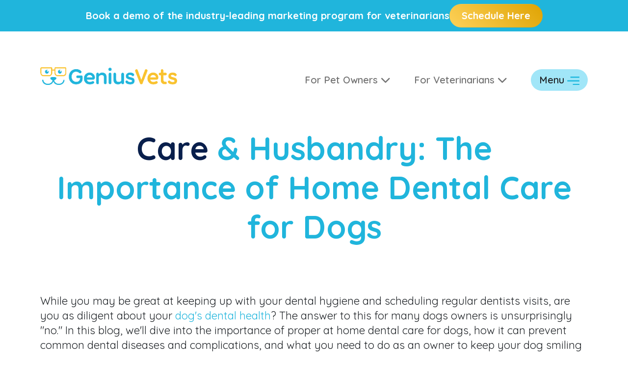

--- FILE ---
content_type: text/html; charset=UTF-8
request_url: https://www.geniusvets.com/pet-care/learn/dogs/medical-resources/care-husbandry-importance-home-dental-care-dogs
body_size: 10467
content:


<!DOCTYPE html>
<html lang="en" dir="ltr" prefix="content: http://purl.org/rss/1.0/modules/content/  dc: http://purl.org/dc/terms/  foaf: http://xmlns.com/foaf/0.1/  og: http://ogp.me/ns#  rdfs: http://www.w3.org/2000/01/rdf-schema#  schema: http://schema.org/  sioc: http://rdfs.org/sioc/ns#  sioct: http://rdfs.org/sioc/types#  skos: http://www.w3.org/2004/02/skos/core#  xsd: http://www.w3.org/2001/XMLSchema# ">

<head>
  <meta http-equiv="X-UA-Compatible"
        content="IE=edge" />
  <meta name="viewport"
        content="width=device-width, initial-scale=1, shrink-to-fit=no" />
  <meta name="apple-touch-fullscreen"
        content="YES" />
  <meta name="r2d2"
        content="2023072101">

  <link rel="preconnect"
        href="https://cdnjs.cloudflare.com"
        crossorigin />
  <link rel="preconnect"
        href="https://fonts.googleapis.com"
        crossorigin />
  <link rel="preconnect"
        href="https://fonts.gstatic.com"
        crossorigin />
  <link rel="preconnect"
        href="https://shared.gp-assets.com"
        crossorigin />

  <link rel="preload"
        as="style"
        href="https://fonts.googleapis.com/css2?family=Quicksand:wght@300;400;600;700&display=swap" />

  <link href="https://fonts.googleapis.com/css2?family=Quicksand:wght@300;400;600;700&display=swap"
        rel="stylesheet"
        type="text/css"
        media="print"
        onload="this.onload=null;this.media='all'">

  <title>Care &amp; Husbandry: The Importance of Home Dental Care for Dogs</title>

  <meta charset="utf-8" />
<link rel="canonical" href="https://www.geniusvets.com/pet-care/learn/dogs/medical-resources/care-husbandry-importance-home-dental-care-dogs" />
<meta name="robots" content="index, follow" />
<meta name="original-source" content="https://www.geniusvets.com/" />
<meta name="rating" content="safe for kids" />
<meta name="referrer" content="no-referrer-when-downgrade" />
<meta name="rights" content="Copyright GeniusVets 2020" />
<meta name="description" content="While you may be great at keeping up with your dental hygiene and scheduling regular dentists visits are you as diligent about your dogs dental health? The..." />
<meta property="fb:pages" content="https://www.facebook.com/geniusvets/" />
<meta property="fb:app_id" content="1049639228408235" />
<meta name="viewport" content="width=device-width, initial-scale=1.0" />
<meta property="og:site_name" content="GeniusVets" />
<meta property="og:url" content="https://www.geniusvets.com/pet-care/learn/dogs/medical-resources/care-husbandry-importance-home-dental-care-dogs" />
<meta property="og:title" content="Care &amp; Husbandry: The Importance of Home Dental Care for Dogs" />
<meta property="og:description" content="While you may be great at keeping up with your dental hygiene and scheduling regular dentists visits are you as diligent about your dogs dental health? The..." />
<meta property="og:updated_time" content="Sun, 12/03/2023 - 09:54" />
<meta property="og:country_name" content="USA" />
<meta property="article:publisher" content="https://www.facebook.com/geniusvets/" />
<meta property="pin:url" content="https://www.geniusvets.com/pet-care/learn/dogs/medical-resources/care-husbandry-importance-home-dental-care-dogs" />
<meta property="pin:description" content="While you may be great at keeping up with your dental hygiene and scheduling regular dentists visits are you as diligent about your dogs dental health? The..." />
<meta name="twitter:card" content="summary_large_image" />
<meta name="twitter:description" content="While you may be great at keeping up with your dental hygiene and scheduling regular dentists visits are you as diligent about your dogs dental health? The..." />
<meta name="twitter:site" content="@GeniusVets" />
<meta name="twitter:title" content="Care &amp; Husbandry: The Importance of Home Dental Care for Dogs" />
<meta name="twitter:site:id" content="722506778047422464" />
<meta name="twitter:url" content="https://www.geniusvets.com/pet-care/learn/dogs/medical-resources/care-husbandry-importance-home-dental-care-dogs" />
<meta name="MobileOptimized" content="width" />
<meta name="HandheldFriendly" content="true" />
<script type="application/ld+json">{
    "@context": "https://schema.org",
    "@graph": [
        {
            "@type": "ImageObject"
        },
        {
            "description": "GeniusVets is the ultimate destination for finding a local veterinarian, expert veterinary advice on pet health care topics, and for pet health care professionals to learn about and engage in veterinary marketing."
        },
        {
            "@type": "Service",
            "name": "Veterinary Care",
            "description": "Pet Health Care Expert Advice and Veterinary Medical Professionals",
            "brand": {
                "@type": "Brand",
                "@id": "@GeniusVets",
                "name": "GeniusVets",
                "description": "Top Veterinary Marketing Company in the USA",
                "url": "https://www.geniusvets.com/",
                "sameAs": [
                    "https://www.facebook.com/geniusvets/",
                    "https://twitter.com/GeniusVets",
                    "https://www.linkedin.com/company/7945863/admin/",
                    "https://www.instagram.com/geniusvets/",
                    "https://www.pinterest.com/geniusvets/"
                ],
                "logo": {
                    "@type": "ImageObject",
                    "url": "https://www.geniusvets.com/sites/default/files/2020-06/GeniusVets-logo.jpg",
                    "width": "1200",
                    "height": "600"
                }
            }
        },
        {
            "@type": "WebPage",
            "@id": "https://www.geniusvets.com/pet-care/learn/dogs/medical-resources/care-husbandry-importance-home-dental-care-dogs",
            "breadcrumb": {
                "@type": "BreadcrumbList",
                "itemListElement": [
                    {
                        "@type": "ListItem",
                        "position": 1,
                        "name": "Home",
                        "item": "https://www.geniusvets.com/"
                    },
                    {
                        "@type": "ListItem",
                        "position": 2,
                        "name": "Learn",
                        "item": "https://www.geniusvets.com/pet-care/learn"
                    },
                    {
                        "@type": "ListItem",
                        "position": 3,
                        "name": {
                            "#markup": "Dogs",
                            "#allowed_tags": [
                                "a",
                                "em",
                                "strong",
                                "cite",
                                "blockquote",
                                "code",
                                "ul",
                                "ol",
                                "li",
                                "dl",
                                "dt",
                                "dd"
                            ]
                        },
                        "item": "https://www.geniusvets.com/pet-care/learn/dogs"
                    }
                ]
            },
            "publisher": {
                "@type": "Organization",
                "@id": "https://www.geniusvets.com/",
                "name": "GeniusVets",
                "url": "https://www.geniusvets.com/pet-care/learn/dogs/medical-resources/care-husbandry-importance-home-dental-care-dogs",
                "sameAs": [
                    "https://www.facebook.com/geniusvets/",
                    "https://www.instagram.com/geniusvets/",
                    "https://www.linkedin.com/company/geniusvets/",
                    "https://twitter.com/GeniusVets",
                    "https://www.pinterest.com/geniusvets/"
                ],
                "logo": {
                    "@type": "ImageObject",
                    "url": "https://www.geniusvets.com/sites/default/files/2020-06/GeniusVets-logo.jpg",
                    "width": "1200",
                    "height": "600"
                }
            },
            "isAccessibleForFree": "True"
        }
    ]
}</script>
<link rel="shortcut icon" href="/sites/default/files/favicon.png" type="image/png" />
<link rel="revision" href="https://www.geniusvets.com/pet-care/learn/dogs/medical-resources/care-husbandry-importance-home-dental-care-dogs" />
<script src="/sites/default/files/google_tag/primary/google_tag.script.js?t760p2" defer></script>
</head-placeholder>

  <link rel="stylesheet" media="all" href="/core/themes/stable/css/system/components/ajax-progress.module.css?t760p2" defer onload="this.onload=null;this.rel=&#039;stylesheet&#039;" />
<link rel="stylesheet" media="all" href="/core/themes/stable/css/system/components/align.module.css?t760p2" defer onload="this.onload=null;this.rel=&#039;stylesheet&#039;" />
<link rel="stylesheet" media="all" href="/core/themes/stable/css/system/components/autocomplete-loading.module.css?t760p2" defer onload="this.onload=null;this.rel=&#039;stylesheet&#039;" />
<link rel="stylesheet" media="all" href="/core/themes/stable/css/system/components/fieldgroup.module.css?t760p2" defer onload="this.onload=null;this.rel=&#039;stylesheet&#039;" />
<link rel="stylesheet" media="all" href="/core/themes/stable/css/system/components/container-inline.module.css?t760p2" defer onload="this.onload=null;this.rel=&#039;stylesheet&#039;" />
<link rel="stylesheet" media="all" href="/core/themes/stable/css/system/components/clearfix.module.css?t760p2" defer onload="this.onload=null;this.rel=&#039;stylesheet&#039;" />
<link rel="stylesheet" media="all" href="/core/themes/stable/css/system/components/details.module.css?t760p2" defer onload="this.onload=null;this.rel=&#039;stylesheet&#039;" />
<link rel="stylesheet" media="all" href="/core/themes/stable/css/system/components/hidden.module.css?t760p2" defer onload="this.onload=null;this.rel=&#039;stylesheet&#039;" />
<link rel="stylesheet" media="all" href="/core/themes/stable/css/system/components/item-list.module.css?t760p2" defer onload="this.onload=null;this.rel=&#039;stylesheet&#039;" />
<link rel="stylesheet" media="all" href="/core/themes/stable/css/system/components/js.module.css?t760p2" defer onload="this.onload=null;this.rel=&#039;stylesheet&#039;" />
<link rel="stylesheet" media="all" href="/core/themes/stable/css/system/components/nowrap.module.css?t760p2" defer onload="this.onload=null;this.rel=&#039;stylesheet&#039;" />
<link rel="stylesheet" media="all" href="/core/themes/stable/css/system/components/position-container.module.css?t760p2" defer onload="this.onload=null;this.rel=&#039;stylesheet&#039;" />
<link rel="stylesheet" media="all" href="/core/themes/stable/css/system/components/progress.module.css?t760p2" defer onload="this.onload=null;this.rel=&#039;stylesheet&#039;" />
<link rel="stylesheet" media="all" href="/core/themes/stable/css/system/components/reset-appearance.module.css?t760p2" defer onload="this.onload=null;this.rel=&#039;stylesheet&#039;" />
<link rel="stylesheet" media="all" href="/core/themes/stable/css/system/components/resize.module.css?t760p2" defer onload="this.onload=null;this.rel=&#039;stylesheet&#039;" />
<link rel="stylesheet" media="all" href="/core/themes/stable/css/system/components/sticky-header.module.css?t760p2" defer onload="this.onload=null;this.rel=&#039;stylesheet&#039;" />
<link rel="stylesheet" media="all" href="/core/themes/stable/css/system/components/system-status-counter.css?t760p2" defer onload="this.onload=null;this.rel=&#039;stylesheet&#039;" />
<link rel="stylesheet" media="all" href="/core/themes/stable/css/system/components/system-status-report-counters.css?t760p2" defer onload="this.onload=null;this.rel=&#039;stylesheet&#039;" />
<link rel="stylesheet" media="all" href="/core/themes/stable/css/system/components/system-status-report-general-info.css?t760p2" defer onload="this.onload=null;this.rel=&#039;stylesheet&#039;" />
<link rel="stylesheet" media="all" href="/core/themes/stable/css/system/components/tabledrag.module.css?t760p2" defer onload="this.onload=null;this.rel=&#039;stylesheet&#039;" />
<link rel="stylesheet" media="all" href="/core/themes/stable/css/system/components/tablesort.module.css?t760p2" defer onload="this.onload=null;this.rel=&#039;stylesheet&#039;" />
<link rel="stylesheet" media="all" href="/core/themes/stable/css/system/components/tree-child.module.css?t760p2" defer onload="this.onload=null;this.rel=&#039;stylesheet&#039;" />
<link rel="stylesheet" media="all" href="/core/modules/layout_discovery/layouts/onecol/onecol.css?t760p2" />
<link rel="stylesheet" media="all" href="//cdnjs.cloudflare.com/ajax/libs/bootstrap/5.0.2/css/bootstrap.min.css" defer />
<link rel="stylesheet" media="all" href="//cdnjs.cloudflare.com/ajax/libs/font-awesome/6.4.2/css/all.min.css" defer />
<link rel="stylesheet" media="all" href="https://shared.gp-assets.com/release/1.3.0/css/vendors/slick-181.min.css?v=2024020701" />
<link rel="stylesheet" media="all" href="/themes/venture/assets/css/app.css?t760p2" defer />
<link rel="stylesheet" media="all" href="/themes/venture/assets/css/icomoon.css?t760p2" defer />
<link rel="stylesheet" media="all" href="/themes/venture/assets/css/animations.css?t760p2" defer />
</css-placeholder>

  <script type="application/json" data-drupal-selector="drupal-settings-json">{"path":{"baseUrl":"\/","scriptPath":null,"pathPrefix":"","currentPath":"node\/44782","currentPathIsAdmin":false,"isFront":false,"currentLanguage":"en"},"pluralDelimiter":"\u0003","suppressDeprecationErrors":true,"ajaxPageState":{"libraries":"core\/html5shiv,layout_discovery\/onecol,system\/base,venture\/global-footer,venture\/global-styling,venture\/theme-styling","theme":"venture","theme_token":null},"ajaxTrustedUrl":[],"user":{"uid":0,"permissionsHash":"039d24f17e19aca7aad8305985e94add6a66fd74d6d0f3ef50248b78b66788f3"}}</script>

<!--[if lte IE 8]>
<script src="/core/assets/vendor/html5shiv/html5shiv.min.js?v=3.7.3"></script>
<![endif]-->
<script src="/core/assets/vendor/jquery/jquery.min.js?v=3.5.1"></script>
<script src="/core/assets/vendor/jquery-once/jquery.once.min.js?v=2.2.3"></script>
<script src="/core/misc/drupalSettingsLoader.js?v=8.9.20"></script>
<script src="/core/misc/drupal.js?v=8.9.20"></script>
<script src="/core/misc/drupal.init.js?v=8.9.20"></script>
<script src="/core/misc/progress.js?v=8.9.20"></script>
<script src="/core/misc/ajax.js?v=8.9.20"></script>
<script src="/core/themes/stable/js/ajax.js?v=8.9.20"></script>
<script src="https://shared.gp-assets.com/release/1.3.0/js/vendors/slick-181.min.js?v=2024020701"></script>
<script src="/themes/venture/assets/js/app.js?v=2025081201" defer></script>
</js-placeholder>
<script data-cfasync="false" nonce="45d3c064-3b6b-436d-8d46-05b80cb47d1e">try{(function(w,d){!function(j,k,l,m){if(j.zaraz)console.error("zaraz is loaded twice");else{j[l]=j[l]||{};j[l].executed=[];j.zaraz={deferred:[],listeners:[]};j.zaraz._v="5874";j.zaraz._n="45d3c064-3b6b-436d-8d46-05b80cb47d1e";j.zaraz.q=[];j.zaraz._f=function(n){return async function(){var o=Array.prototype.slice.call(arguments);j.zaraz.q.push({m:n,a:o})}};for(const p of["track","set","debug"])j.zaraz[p]=j.zaraz._f(p);j.zaraz.init=()=>{var q=k.getElementsByTagName(m)[0],r=k.createElement(m),s=k.getElementsByTagName("title")[0];s&&(j[l].t=k.getElementsByTagName("title")[0].text);j[l].x=Math.random();j[l].w=j.screen.width;j[l].h=j.screen.height;j[l].j=j.innerHeight;j[l].e=j.innerWidth;j[l].l=j.location.href;j[l].r=k.referrer;j[l].k=j.screen.colorDepth;j[l].n=k.characterSet;j[l].o=(new Date).getTimezoneOffset();if(j.dataLayer)for(const t of Object.entries(Object.entries(dataLayer).reduce((u,v)=>({...u[1],...v[1]}),{})))zaraz.set(t[0],t[1],{scope:"page"});j[l].q=[];for(;j.zaraz.q.length;){const w=j.zaraz.q.shift();j[l].q.push(w)}r.defer=!0;for(const x of[localStorage,sessionStorage])Object.keys(x||{}).filter(z=>z.startsWith("_zaraz_")).forEach(y=>{try{j[l]["z_"+y.slice(7)]=JSON.parse(x.getItem(y))}catch{j[l]["z_"+y.slice(7)]=x.getItem(y)}});r.referrerPolicy="origin";r.src="/cdn-cgi/zaraz/s.js?z="+btoa(encodeURIComponent(JSON.stringify(j[l])));q.parentNode.insertBefore(r,q)};["complete","interactive"].includes(k.readyState)?zaraz.init():j.addEventListener("DOMContentLoaded",zaraz.init)}}(w,d,"zarazData","script");window.zaraz._p=async d$=>new Promise(ea=>{if(d$){d$.e&&d$.e.forEach(eb=>{try{const ec=d.querySelector("script[nonce]"),ed=ec?.nonce||ec?.getAttribute("nonce"),ee=d.createElement("script");ed&&(ee.nonce=ed);ee.innerHTML=eb;ee.onload=()=>{d.head.removeChild(ee)};d.head.appendChild(ee)}catch(ef){console.error(`Error executing script: ${eb}\n`,ef)}});Promise.allSettled((d$.f||[]).map(eg=>fetch(eg[0],eg[1])))}ea()});zaraz._p({"e":["(function(w,d){})(window,document)"]});})(window,document)}catch(e){throw fetch("/cdn-cgi/zaraz/t"),e;};</script></head>

<body class="path-node page-node-type-libraries" id="44782">

  <div class="top-banner-region">
      <div>
    <div id="block-democta">
  
    
        <div class="layout layout--onecol">
    <div  class="layout__region layout__region--content">
      
            <div><div class="bg-primary text-white py-2">
<div class="container">
<div class="row align-items-center">
<div class="d-none d-md-flex col-md-12 justify-content-center align-items-center gap-3"><span class="fw-bold fs-5">Book a demo of the industry-leading marketing program for veterinarians</span> <a class="btn btn-sm rounded-pill px-3 bg-secondary-gradient px-3 d-flex btn btn-secondary border-1 border-transparent bg-white fw-bold fs-5 px-4 py-2 rounded-pill align-items-center gap-3 active text-white" href="https://top.geniusvets.com/demo" target="_blank">Schedule Here</a></div>

<div class="d-md-none col-8 text-start"><span class="fw-bold">Book a demo of the industry-leading marketing program for veterinarians</span></div>

<div class="d-md-none col-4 text-end"><a class="btn text-white btn-sm rounded-pill px-3 bg-secondary-gradient px-3 d-flex bg-white btn btn-secondary border-1 border-transparent fw-semibold px-4 py-2 rounded-pill align-items-center gap-3 fw-bold" href="https://top.geniusvets.com/demo">Schedule Here</a></div>
</div>
</div>
</div>
</div>
      
    </div>
  </div>

  </div>

  </div>

  </div>

  <div id="page-top"
       class="page-top">
    <noscript aria-hidden="true"><iframe src="https://www.googletagmanager.com/ns.html?id=GTM-MLNWW4M" height="0" width="0" style="display:none;visibility:hidden"></iframe></noscript>
  </div>

<main id="page"
      class="page">
    <div class="dialog-off-canvas-main-canvas" data-off-canvas-main-canvas>
    <div id="header"
     class="container d-flex justify-content-between py-4 align-content-center pt-3 pt-lg-5">

  <a href="/"
     rel="home"
     class="col-8 col-md-4 col-lg-3 align-items-center d-flex">
    <img src="/themes/venture/assets/img/gv-logo.png"
         id="site_logo"
         class="h-auto w-100 logo pe-3 pe-md-0"
         alt="Home" />
  </a>

  <div class="col-4 col-md-8 col-lg-9 d-flex justify-content-end">
    <nav class="navbar navbar-expand-lg navbar-light text-right">
      <div class="container-fluid px-0 py-1">

        <div class="collapse navbar-collapse pe-md-0 pe-lg-4"
             id="navbarSupportedContent">
                      
  <ul class="navbar-nav me-auto mb-2 mb-lg-0 pt-lg-3" id="region.primary_menu">
    

<li class="nav-item px-3 dropdown text-right">
  <a class="fs-5 nav-link fw-semibold text-black"
     href="#"
     id="for-pet-owners"
     role="button"
     data-bs-toggle="dropdown"
     aria-expanded="false">
    For Pet Owners
    <i class="fa-solid fa-chevron-down"></i>
  </a>

        
<ul class="dropdown-menu"
    aria-labelledby="for-pet-owners">
              
    <li>
      <a href="/pet-care/learn/dogs" title="For Dogs" class="dropdown-item" target="_self" data-drupal-link-system-path="taxonomy/term/14">For Dogs</a>
    </li>
              
    <li>
      <a href="/pet-care/learn/cats" title="For Cats" class="dropdown-item" target="_self" data-drupal-link-system-path="taxonomy/term/15">For Cats</a>
    </li>
              
    <li>
      <a href="/pet-care/find" title="Find A Local Vet" class="dropdown-item" target="_self" data-drupal-link-system-path="node/36367">Find A Local Vet</a>
    </li>
                        
    <li>
      <a href="https://pets.geniusvets.com/live-veterinary-advice-triage" title="Talk to a Vet Now" class="dropdown-item" target="_blank">Talk to a Vet Now</a>
    </li>
  </ul>

  </li>


<li class="nav-item px-3 dropdown text-right">
  <a class="fs-5 nav-link fw-semibold text-black"
     href="#"
     id="for-veterinarians"
     role="button"
     data-bs-toggle="dropdown"
     aria-expanded="false">
    For Veterinarians
    <i class="fa-solid fa-chevron-down"></i>
  </a>

        
<ul class="dropdown-menu"
    aria-labelledby="for-veterinarians">
                        
    <li>
      <a href="https://pro.geniusvets.com/claim-your-veterinary-practice-profile-on-geniusvets" title="Claim Your Profile" class="dropdown-item" target="_blank">Claim Your Profile</a>
    </li>
                        
    <li>
      <a href="https://pro.geniusvets.com/demo" title="FREE GeniusVets Marketing Health Exam" class="dropdown-item" target="_blank">Meet With Us</a>
    </li>
              
    <li>
      <a href="/veterinary-marketing/packages" title="Price Packages for Veterinary Marketing" class="dropdown-item" target="_self" data-drupal-link-system-path="node/45930">Veterinary Packages</a>
    </li>
              
    <li>
      <a href="/veterinary-marketing" title="Veterinary Marketing" class="dropdown-item" target="_self" data-drupal-link-system-path="node/45047">Veterinary Marketing</a>
    </li>
              
    <li>
      <a href="/veterinary-professionals/jobs" title="Veterinary Job Board" class="dropdown-item" target="_self" data-drupal-link-system-path="veterinary-professionals/jobs">Veterinary Job Board</a>
    </li>
              
    <li>
      <a href="/veterinary-marketing/blog" title="Education" class="dropdown-item" target="_self" data-drupal-link-system-path="veterinary-marketing/blog">Education</a>
    </li>
              
    <li>
      <a href="/veterinary-marketing/blog/calculating-value-veterinary-marketing" title="Understanding Your Vet Marketing ROI" class="dropdown-item" target="_self" data-drupal-link-system-path="node/37225">Understanding Your Vet Marketing ROI</a>
    </li>
              
    <li>
      <a href="/community" title="Our Communities" class="dropdown-item" target="_self" data-drupal-link-system-path="node/45048">Our Communities</a>
    </li>
  </ul>

  </li>

  </ul>

                  </div>

        

                    <div id="region.off_canvas_menu">
    

<button class="btn bg-primary-medium rounded-pill fw-semibold px-3 fs-5 mt-lg-3"
        type="button"
        data-bs-toggle="offcanvas"
        data-bs-target="#offcanvasRight"
        aria-controls="offcanvasRight">
  <span class="d-none d-md-inline">Menu</span>
  <span class="d-none d-md-inline">
          <svg xmlns="http://www.w3.org/2000/svg"
               xmlns:xlink="http://www.w3.org/1999/xlink"
               width="25px"
               height="17px">
            <image x="0px"
                   y="0px"
                   width="25px"
                   height="17px"
                   xlink:href="[data-uri]"></image>
          </svg>
        </span>
  <span class="d-md-none fa fa-list text-primary"></span>
</button>

<div class="offcanvas offcanvas-end "
     tabindex="-1"
     id="offcanvasRight"
     aria-labelledby="offcanvasRightLabel">

  <div class="offcanvas-header">
    <h5 id="offcanvasRightLabel">Menu</h5>
    <button type="button"
            class="btn-close text-reset"
            data-bs-dismiss="offcanvas"
            aria-label="Close">
    </button>
  </div>

  <div id="block-mainnavigation-menu"
       class="offcanvas-body">

          
<ul class="nav navbar-light navbar-nav flex-column">
      

          
      <li class="nav-item text-black fw-semibold dropdown">
        <a class="nav-link dropdown-toggle"
           data-bs-toggle="dropdown"
           href="#"
           role="button"
           aria-expanded="false">For Pet Owners
        </a>
        <ul class="dropdown-menu">
                      <li>
                                          
              <a href="/pet-care/find" title="Find A Local Veterinarian" class="dropdown-item" target="_self" data-drupal-link-system-path="node/36367">Find A Local Vet</a>
            </li>
                      <li>
                                          
              <a href="/pet-care/learn/cats" title="For Cats" class="dropdown-item" target="_self" data-drupal-link-system-path="taxonomy/term/15">For Cats</a>
            </li>
                      <li>
                                          
              <a href="/pet-care/learn/dogs" title="For Dogs" class="dropdown-item" target="_self" data-drupal-link-system-path="taxonomy/term/14">For Dogs</a>
            </li>
                      <li>
                                          
              <a href="https://pets.geniusvets.com/live-veterinary-advice-triage" title="Talk to a Veterinarian Now" class="dropdown-item" target="_self">Talk to a Veterinarian Now</a>
            </li>
                  </ul>
      </li>
    
      

          
      <li class="nav-item text-black fw-semibold dropdown">
        <a class="nav-link dropdown-toggle"
           data-bs-toggle="dropdown"
           href="#"
           role="button"
           aria-expanded="false">For Veterinarians
        </a>
        <ul class="dropdown-menu">
                      <li>
                                          
              <a href="https://pro.geniusvets.com/claim-your-veterinary-practice-profile-on-geniusvets" title="Claim Your Profile" class="dropdown-item" target="_self">Claim Your Profile</a>
            </li>
                      <li>
                                          
              <a href="https://pro.geniusvets.com/demo" title="FREE GeniusVets Marketing Health Exam" class="dropdown-item" target="_self">Meet With Us</a>
            </li>
                      <li>
                                          
              <a href="/veterinary-marketing/packages" class="dropdown-item" target="_self" data-drupal-link-system-path="node/45930">Veterinary Packages</a>
            </li>
                      <li>
                                          
              <a href="/veterinary-marketing" title="Veterinary Marketing" class="dropdown-item" target="_self" data-drupal-link-system-path="node/45047">Veterinary Marketing</a>
            </li>
                      <li>
                                          
              <a href="/veterinary-professionals/jobs" title="Veterinary Job Board" class="dropdown-item" target="_self" data-drupal-link-system-path="veterinary-professionals/jobs">Veterinary Job Board</a>
            </li>
                      <li>
                                          
              <a href="/veterinary-marketing/blog" title="Veterinary Education" class="dropdown-item" target="_self" data-drupal-link-system-path="veterinary-marketing/blog">Education</a>
            </li>
                      <li>
                                          
              <a href="/veterinary-marketing/blog/calculating-value-veterinary-marketing" title="Understanding Your Vet Marketing ROI" class="dropdown-item" target="_self" data-drupal-link-system-path="node/37225">Understanding Your Vet Marketing ROI</a>
            </li>
                      <li>
                                          
              <a href="/community" title="Our Community" class="dropdown-item" target="_self" data-drupal-link-system-path="node/45048">Our Community</a>
            </li>
                  </ul>
      </li>
    
      

                      
      <li class="nav-item text-black fw-semibold">
        <a href="/about/staff" title="About Us" class="nav-link" target="_self" data-drupal-link-system-path="about/staff">About Us</a>
      </li>
    
      

                      
      <li class="nav-item text-black fw-semibold">
        <a href="/about/careers" title="Careers" class="nav-link" target="_self" data-drupal-link-system-path="node/45620">Careers</a>
      </li>
    
      

                      
      <li class="nav-item text-black fw-semibold">
        <a href="/about-us/support" title="Support" class="nav-link" target="_self" data-drupal-link-system-path="node/36692">Support</a>
      </li>
    
      

                      
      <li class="nav-item text-black fw-semibold">
        <a href="/contact-us" title="Contact Us" class="nav-link" target="_self" data-drupal-link-system-path="webform/contact">Contact Us</a>
      </li>
    
      

                      
      <li class="nav-item text-black fw-semibold">
        <a href="/about/legal/terms-conditions" title="Legal" class="nav-link" target="_self" data-drupal-link-system-path="node/36366">Legal</a>
      </li>
    
      

                      
      <li class="nav-item text-black fw-semibold">
        <a href="/user/login" title="Log In" class="nav-link" target="_self" data-drupal-link-system-path="user/login">Log In</a>
      </li>
    
  </ul>
      </div>
</div>

  </div>

              </div>
    </nav>
  </div>
</div>

<main id="main">
      
  



  <div id="region.hero">
          <div class="hero"
           >
                <div class="container">
          <div class="row">
            <h1 class="fw-bold">
              <span>Care</span> &amp; Husbandry: The Importance of Home Dental Care for Dogs
            </h1>
          </div>
          <div class="row">
            <h4 class="page-sub-title">
              <span></span>
            </h4>
          </div>
        </div>
      </div>
      </div>

  
  
        <div id="region.before_content">
    <div data-drupal-messages-fallback class="hidden"></div>
<div id="block-adpluggbeforecontent">
  
    
        <div class="layout layout--onecol">
    <div  class="layout__region layout__region--content">
      
            <div><div class="adplugg-tag" data-adplugg-zone="before_content"></div></div>
      
    </div>
  </div>

  </div>

  </div>

  
  
      <div class="container py-5">
        <div id="region.content">
    <div id="block-adpluggbodycontenttop">
  
    
        <div class="layout layout--onecol">
    <div  class="layout__region layout__region--content">
      
            <div><div class="adplugg-tag" data-adplugg-zone="main_content_high"></div></div>
      
    </div>
  </div>

  </div>
<div id="block-adpluggmaintopcontentpracticeprofiles">
  
    
        <div class="layout layout--onecol">
    <div  class="layout__region layout__region--content">
      
            <div><div class="adplugg-tag" data-adplugg-zone="practice_profiles_main_content_top"></div></div>
      
    </div>
  </div>

  </div>
<div id="block-venture-mainpagecontent">
  
    
      <article role="article" about="/pet-care/learn/dogs/medical-resources/care-husbandry-importance-home-dental-care-dogs">

  
    

  
  <div>
    <div id="layout.rightsidebar"
     class="">
  
            <div><p>While you may be great at keeping up with your dental hygiene and scheduling regular dentists visits, are you as diligent about your <a href="https://www.geniusvets.com/pet-care/learn/dogs/dog-dentistry">dog's dental health</a>? The answer to this for many dogs owners is unsurprisingly "no." In this blog, we'll dive into the importance of proper at home dental care for dogs, how it can prevent common dental diseases and complications, and what you need to do as an owner to keep your dog smiling with those pearly whites!</p>

<h2>1. Perio-dontal Defined</h2>

<ul>
	<li>"Perio" means around, and "dontal" means tooth, highlighting that periodontal disease affects the area around the outside of the tooth.</li>
	<li>Illustrated anatomy of the tooth includes the crown, root, and attachment to the bone.</li>
</ul>

<h2>2. Pets vs. Humans</h2>

<ul>
	<li>Pets lack dental hygiene practices like brushing and flossing, leading to dental issues.</li>
	<li>85 percent of pets develop periodontal disease by the age of 3.</li>
</ul>

<h2>3. Consequences of Neglect</h2>

<ul>
	<li>Lack of regular care results in plaque mineralizing into tartar, causing inflammation, tooth loss, and potential jaw bone issues.</li>
	<li>Bacteria from the mouth can spread, causing infections in various body areas.</li>
</ul>

<h2>Preventing Periodontal Disease</h2>

<h3>1. Professional Cleaning</h3>

<ul>
	<li>Required every 6-12 months, involving anesthesia for proper attention to each tooth.</li>
	<li>Tartar removal, root planing, enamel polishing, and disinfection are essential steps.</li>
</ul>

<h3>2. Home Care</h3>

<ul>
	<li>Daily brushing is ideal, with even twice a week showing benefits.</li>
	<li>Importance of becoming comfortable examining a pet's mouth and assessing dental health.</li>
	<li>Tartar deposits indicate the need for professional cleaning.</li>
</ul>

<h2>Products and Techniques for Home Care</h2>

<h3>1. Toothpaste and Brushing</h3>

<ul>
	<li>Animal toothpaste in various flavors prevents sudsing agents.</li>
	<li>Finger brushes for puppies and kittens.</li>
	<li>Daily brushing or at least three times a week recommended.</li>
</ul>

<h3>2. Dental Wipes, Rinses, and Pads</h3>

<ul>
	<li>Suitable for pets intolerant to brushing, wiping off plaque daily.</li>
</ul>

<h3>3. OraVet® Preventives</h3>

<ul>
	<li>Gel and chew options providing weekly and daily solutions for plaque prevention.</li>
</ul>

<h3>4. Dental Treats</h3>

<ul>
	<li>Daily use reduces plaque and tartar up to 69%, with appropriate size and ingredients.</li>
</ul>

<h3>5. Dental Diets</h3>

<ul>
	<li>Large kibble sizes encourage chewing, and high fiber aids in plaque removal.</li>
	<li>Effective for molars and premolars, less so for fangs and incisors.</li>
</ul>

<h3>6. Greenies</h3>

<ul>
	<li>Approved by the Veterinary Oral Health Council, these treats aid in plaque removal with daily use.</li>
</ul>

<h2>The Veterinary Oral Health Council (VOHC)</h2>

<ul>
	<li>Evaluates and awards the VOHC Seal of Approval to dental products proving efficacy in plaque and tartar control.</li>
</ul>

<h2>Considerations</h2>

<ul>
	<li>Judicious use of chew toys to avoid choking hazards and intestinal obstructions.</li>
	<li>Potential risks of diseased teeth breaking during chewing activities.</li>
	<li>Caution against inappropriate chew toys like cow hooves and bones, which can lead to tooth fractures.</li>
	<li>Pig ears, while favored by dogs, might pose bacterial contamination and are not studied for dental disease prevention.</li>
</ul>

<p>At the end of the day, dog owners should be aware of the importance of both professional dental care and consistent home care in ensuring the oral health and overall well-being of pets, preventing the consequences of neglected dental hygiene.</p>

<p>Don't have a vet in your area yet? We can help you <a href="https://www.geniusvets.com/pet-care/find">find a local veterinarian</a>.</p>

<p>If you have more questions, the GeniusVets Telehealth platform will give you unlimited access to text and/or video calls with board-certified veterinarians! To learn more <a href="https://www.geniusvets.com/pet-care/live-veterinary-telehealth">click here</a>.</p>
</div>
      
</div>
  </div>

</article>

  </div>
<div id="block-adpluggbodycontentlow">
  
    
        <div class="layout layout--onecol">
    <div  class="layout__region layout__region--content">
      
            <div><div class="adplugg-tag" data-adplugg-zone="main_content_low"></div></div>
      
    </div>
  </div>

  </div>
<div id="block-dog-care-guide">
  
    
        <div class="layout layout--onecol">
    <div  class="layout__region layout__region--content">
      
            <div><div class="container mt-md-3" gv-section="gv-section">
<div class="d-flex flex-column-reverse flex-md-row">
<div class="col-md-6 py-lg-2 pe-lg-5"><img alt="dog care guide" class="w-100" src="https://www.geniusvets.com/themes/venture/assets/img/ultimate-guide.png" /></div>

<div class="col-md-6 text-md-start text-center"><img alt="geniusvets logo" class="h-auto logo" src="https://www.geniusvets.com/themes/venture/assets/img/gv-logo.png" width="150px" />
<h3 class="fw-bold mt-3 ">The<span class="text-primary"> Ultimate Guide</span><br />
to Dog Care</h3>

<p class="fs-5 my-4 pe-lg-3">This free guide is an indispensable manual for dog ownership. Filled with veterinary advice and recommendations on every important topic at each stage of your dog’s life, this is all the stuff that responsible dog owners need to know. That is why we are making it free!</p>

<p class="d-flex justify-content-md-start justify-content-center"><a class="d-flex btn btn-primary bg-primary-gradient border-2 border-transparent fw-bold px-4 py-2-5 rounded-pill align-items-center gap-2" href="https://pets.geniusvets.com/dogs/guides/ultimate-guide-to-dog-care" target="_blank">Learn More</a></p>
</div>
</div>
</div>
</div>
      
    </div>
  </div>

  </div>

  </div>

    </div>
  
  
  
        <div id="region.after_content">
    <div id="block-adpluggaftercontent">
  
    
        <div class="layout layout--onecol">
    <div  class="layout__region layout__region--content">
      
            <div><div class="adplugg-tag" data-adplugg-zone="after_content"></div></div>
      
    </div>
  </div>

  </div>

  </div>

  </main>

<footer id="footer"
        class="bg-primary-gradient py-5 container-fluid">

  <div id="page.footer_top"
       class="container">
    <div class="row">
        <div id="region.footer_top">
    <div id="block-newslettersubscriptionform">
  
    
        <div class="layout layout--onecol">
    <div  class="layout__region layout__region--content">
      
            <div><div class="container pt-lg-6">
<div class="row pt-4 pt-md-5">
<div class="col-md-6">
<h2 class="text-white text-center text-md-start fw-semibold">Subscribe to our newsletter</h2>
<a class="d-flex btn btn-secondary bg-secondary-gradient border-2 border-transparent fw-semibold px-4 py-3 fs-5 rounded-pill align-items-center align-items-md-start gap-2 p-4 text-white z-1 mx-md-0 mx-auto" href="https://pro.geniusvets.com/newsletter-subscribe" style="right: 6px" target="_blank">Subscribe Now </a></div>

<div class="col-md-6 mt-8 d-flex justify-content-center justify-content-md-end align-items-end mt-3 mt-md-0"><img alt="sleeping cat" class="px-3 w-100" src="https://www.geniusvets.com/themes/venture/assets/img/footer-cat.png" /></div>
</div>
</div>
<style>
<!--/*--><![CDATA[/* ><!--*/

@media (max-width: 1920px) {
    .map-wrapper {
        left: -220px;
    }
}

/*--><!]]>*/
</style></div>
      
    </div>
  </div>

  </div>

  </div>

    </div>
  </div>

  <hr class="my-lg-5 text-white" />

  <div class="container">
    <div class="row">
      <div id="page.footer1"
           class="col-md-3 pe-md-4">
          <div id="region.footer1">
    <div id="block-venture-footerabout">
  
    
        <div class="layout layout--onecol">
    <div  class="layout__region layout__region--content">
      
            <div><img src="/themes/venture/assets/img/gv-logo.png"
     class="h-auto logo filter-white pt-md-0 pt-4" />
<p class="text-white small py-3 mb-0">The GeniusVets mission is to create better pet health by
  providing a platform that educates and unites pet owners and veterinarians</p>
<p class="text-white fw-semibold">Social Links</p>
<hr class="tiny-hr" />
<p>
  <a href="https://www.facebook.com/geniusvets/" target="_blank"><i class="fa-brands fa-facebook-f fa-font-awesome fa-md"></i></a>
  <a href="https://www.linkedin.com/company/geniusvets/" target="_blank"><i class="fa-brands fa-linkedin fa-font-awesome fa-md"></i></a>
  <a href="https://www.pinterest.com/geniusvets" target="_blank"><i class="fa-brands fa-pinterest fa-font-awesome fa-md"></i></a>
  <a href="https://www.instagram.com/geniusvets" target="_blank"><i class="fa-brands fa-instagram fa-font-awesome fa-md"></i></a>
  <a href="https://twitter.com/GeniusVets" target="_blank"><i class="fa-brands fa-x-twitter fa-font-awesome fa-md "></i></a>
</p></div>
      
    </div>
  </div>

  </div>

  </div>

      </div>
      <div id="page.footer2"
           class="col-6 col-md-3 ps-md-5">
          <div id="region.footer2">
    

<p class="text-white fw-semibold"
   id="id=useful-links">Useful Links
</p>
<hr class="tiny-hr mb-lg-5" />

  
<ul class="list-unstyled small-list">
              
    <li class="mb-2">
      <a href="/" title="Home" class="text-white text-decoration-none" target="_self" data-drupal-link-system-path="&lt;front&gt;">Home</a>
    </li>
              
    <li class="mb-2">
      <a href="/pet-care/find" title="Find Veterinarian" class="text-white text-decoration-none" target="_self" data-drupal-link-system-path="node/36367">Find Veterinarian</a>
    </li>
                        
    <li class="mb-2">
      <a href="https://pro.geniusvets.com/claim-your-veterinary-practice-profile-on-geniusvets" title="Claim A Profile" class="text-white text-decoration-none" target="_blank">Claim A Profile</a>
    </li>
              
    <li class="mb-2">
      <a href="/pet-care/learn/dogs" title="Dog Information" class="text-white text-decoration-none" target="_self" data-drupal-link-system-path="taxonomy/term/14">Dog Information</a>
    </li>
              
    <li class="mb-2">
      <a href="/pet-care/learn/cats" title="Cat Information" class="text-white text-decoration-none" target="_self" data-drupal-link-system-path="taxonomy/term/15">Cat Information</a>
    </li>
  
</ul>


  </div>

      </div>
      <div id="page.footer3"
           class="col-6 col-md-3">
          <div id="region.footer3">
    

<p class="text-white fw-semibold"
   id="id=company-info">GeniusVets Info
</p>
<hr class="tiny-hr mb-lg-5" />

  
<ul class="list-unstyled small-list">
              
    <li class="mb-2">
      <a href="/about/staff" title="Leadership Team" class="text-white text-decoration-none" target="_self" data-drupal-link-system-path="about/staff">Leadership Team</a>
    </li>
              
    <li class="mb-2">
      <a href="/about-us/support" title="GeniusVets Support" class="text-white text-decoration-none" target="_self" data-drupal-link-system-path="node/36692">Support</a>
    </li>
              
    <li class="mb-2">
      <a href="/contact-us" title="Contact Us" class="text-white text-decoration-none" target="_self" data-drupal-link-system-path="webform/contact">Contact Us</a>
    </li>
              
    <li class="mb-2">
      <a href="/about/careers" title="Careers" class="text-white text-decoration-none" target="_self" data-drupal-link-system-path="node/45620">Careers</a>
    </li>
              
    <li class="mb-2">
      <a href="/about-us/testimonials" title="Testimonials" class="text-white text-decoration-none" target="_self" data-drupal-link-system-path="about-us/testimonials">Testimonials</a>
    </li>
              
    <li class="mb-2">
      <a href="/about/legal/terms-conditions" title="Terms &amp; Conditions" class="text-white text-decoration-none" target="_self" data-drupal-link-system-path="node/36366">Terms &amp; Conditions</a>
    </li>
              
    <li class="mb-2">
      <a href="/about/legal/accessibility" title="Website Accessibility Policy" class="text-white text-decoration-none" target="_self" data-drupal-link-system-path="node/36684">Accessibility Policy</a>
    </li>
  
</ul>


  </div>

      </div>
      <div id="page.footer4"
           class="col-md-3">
          <div id="region.footer4">
    

<p class="text-white fw-semibold"
   id="id=other-links">Other Links
</p>
<hr class="tiny-hr mb-lg-5" />

  
<ul class="list-unstyled small-list">
              
    <li class="mb-2">
      <a href="/veterinary-marketing" title="Veterinary Marketing" class="text-white text-decoration-none" target="_self" data-drupal-link-system-path="node/45047">Veterinary Marketing</a>
    </li>
              
    <li class="mb-2">
      <a href="/veterinary-marketing/blog" title="Veterinary Marketing Education" class="text-white text-decoration-none" target="_self" data-drupal-link-system-path="veterinary-marketing/blog">Veterinary Education</a>
    </li>
              
    <li class="mb-2">
      <a href="/veterinary-professionals/jobs" title="Veterinary Job Board" class="text-white text-decoration-none" target="_self" data-drupal-link-system-path="veterinary-professionals/jobs">Veterinary Job Board</a>
    </li>
                        
    <li class="mb-2">
      <a href="https://pro.geniusvets.com/newsletter-subscribe" title="Newsletter" class="text-white text-decoration-none" target="_blank">Newsletter</a>
    </li>
              
    <li class="mb-2">
      <a href="/search" title="Search" class="text-white text-decoration-none" target="_self" data-drupal-link-system-path="search">Search</a>
    </li>
              
    <li class="mb-2">
      <a href="/user/login" title="Login" class="text-white text-decoration-none" target="_self" data-drupal-link-system-path="user/login">Login</a>
    </li>
              
    <li class="mb-2">
      <a href="/about/legal/privacy-policy" title="Privacy Policy" class="text-white text-decoration-none" target="_self" data-drupal-link-system-path="node/39647">Privacy Policy</a>
    </li>
  
</ul>


  </div>

      </div>
    </div>
  </div>

  <div id="page.footer_bottom"
       class="container">
    <div class="row justify-content-center align-items-center">
        <div id="region.footer_bottom">
    <div id="block-footerbottom">
  
    
        <div class="layout layout--onecol">
    <div  class="layout__region layout__region--content">
      
            <div><div class="container">
<p class="text-white fs-5 py-lg-3 mb-0 text-center">© 2024 GeniusVets. All rights reserved.</p>
</div>
</div>
      
    </div>
  </div>

  </div>

  </div>

    </div>
  </div>
</footer>


  </div>

</main>


<script src="//cdn.jsdelivr.net/npm/bootstrap@5.0.2/dist/js/bootstrap.bundle.min.js" defer></script>
<script src="/themes/venture/assets/js/adplugg.js?v=2025080101" defer></script>
</js-bottom-placeholder>

<script defer src="https://static.cloudflareinsights.com/beacon.min.js/vcd15cbe7772f49c399c6a5babf22c1241717689176015" integrity="sha512-ZpsOmlRQV6y907TI0dKBHq9Md29nnaEIPlkf84rnaERnq6zvWvPUqr2ft8M1aS28oN72PdrCzSjY4U6VaAw1EQ==" data-cf-beacon='{"version":"2024.11.0","token":"fee07eadc96b4b47865f10fcde94db6d","server_timing":{"name":{"cfCacheStatus":true,"cfEdge":true,"cfExtPri":true,"cfL4":true,"cfOrigin":true,"cfSpeedBrain":true},"location_startswith":null}}' crossorigin="anonymous"></script>
</body>
</html>



--- FILE ---
content_type: text/html; charset=utf-8
request_url: https://www.google.com/recaptcha/api2/aframe
body_size: 183
content:
<!DOCTYPE HTML><html><head><meta http-equiv="content-type" content="text/html; charset=UTF-8"></head><body><script nonce="c3L90qtgOLJ8S9WpH6LPdQ">/** Anti-fraud and anti-abuse applications only. See google.com/recaptcha */ try{var clients={'sodar':'https://pagead2.googlesyndication.com/pagead/sodar?'};window.addEventListener("message",function(a){try{if(a.source===window.parent){var b=JSON.parse(a.data);var c=clients[b['id']];if(c){var d=document.createElement('img');d.src=c+b['params']+'&rc='+(localStorage.getItem("rc::a")?sessionStorage.getItem("rc::b"):"");window.document.body.appendChild(d);sessionStorage.setItem("rc::e",parseInt(sessionStorage.getItem("rc::e")||0)+1);localStorage.setItem("rc::h",'1766489659333');}}}catch(b){}});window.parent.postMessage("_grecaptcha_ready", "*");}catch(b){}</script></body></html>

--- FILE ---
content_type: text/css
request_url: https://www.geniusvets.com/themes/venture/assets/css/app.css?t760p2
body_size: 12727
content:
:root {
    --bs-blue: #169ebd;
    --bs-indigo: #6610f2;
    --bs-purple: #6f42c1;
    --bs-pink: #d63384;
    --bs-red: #dc3545;
    --bs-orange: #a37203;
    --bs-yellow: #ffc107;
    --bs-green: #198754;
    --bs-teal: #20c997;
    --bs-cyan: #0dcaf0;
    --bs-white: #fff;
    --bs-gray: #84828b;
    --bs-gray-dark: #242133;
    --bs-primary: #20b5dc;
    --bs-secondary: #f9c22e;
    --bs-success: #198754;
    --bs-info: #0dcaf0;
    --bs-warning: #ffc107;
    --bs-danger: #dc3545;
    --bs-light: #dedfe1;
    --bs-dark: #091f4c;
    --bs-font-sans-serif: 'Quicksand', system-ui, -apple-system, "Segoe UI", Roboto, "Helvetica Neue", Arial, "Noto Sans", "Liberation Sans", sans-serif,
    "Apple Color Emoji", "Segoe UI Emoji", "Segoe UI Symbol", "Noto Color Emoji";
    --bs-font-monospace: SFMono-Regular, Menlo, Monaco, Consolas, "Liberation Mono", "Courier New", monospace;
    --bs-gradient: linear-gradient(180deg, rgba(255, 255, 255, 0.15), rgba(255, 255, 255, 0));
}

/* CUSTOM STYLES
-------------------------------------------------- */
html {
    scroll-behavior: smooth;
}

/*body {*/
/*    height: 100%;*/
/*    margin: 0;*/
/*    background-repeat: no-repeat;*/
/*    background-attachment: fixed;*/
/*}*/
body {
    /*background: radial-gradient(circle at 85.63% 11.78%, #c4ecf6, transparent 28%), radial-gradient(circle at 13.47% 72.34%, #fef1d0, transparent 27%), radial-gradient(circle at 50% 50%, #ffffff, #ffffff 100%)*/
    background: url(../img/banner-bg.jpg) no-repeat, url('../img/section-bg.jpg') 0 -330px repeat-y;
    background-size: contain;
}

@media (width < 776px) {
    body {
        background: url(../img/banner-bg.jpg) no-repeat, url('../img/section-bg.jpg') 0 -140px repeat-y;
        background-size: contain;
    }

}

.object-fit-cover {
    -o-object-fit: cover;
    object-fit: cover;
}


.object-fit-contain {
  -o-object-fit: contain;
  object-fit: contain;
}

[gv-section=gv-section] {
    padding: 8rem 0;
}


@media (max-width: 992px) {
    [gv-section=gv-section] {
        padding: 5rem 0;
    }
}


@media (max-width: 992px) {
    [gv-section=gv-section-small] {
        padding: 3rem 0;
    }
}

[gv-section=gv-section-small] {
    padding: 5rem 0;
}

.bg-primary {
    background-color: var(--bs-primary) !important;
}

.bg-primary-medium {
    background-color: #a1e6f8 !important;
}

.bg-primary-light {
    background-color: #c4ecf6 !important;
}

.bg-primary-gradient {
    background: linear-gradient(45deg, #13c4e4, #2b9ebc);
}

.bg-primary-gradient-light {
    background: linear-gradient(90deg, #c4ecf6, #ffffff);
}

.bg-secondary-light {
    background-color: #fef1d0 !important;
}

.bg-secondary {
    background-color: var(--bs-secondary) !important;
}

.bg-secondary-gradient {
    background: linear-gradient(45deg, #fed25b, #dfa302);
}

.bg-secondary-gradient-light {
    background: linear-gradient(90deg, #fef1d0, #ffffff);
}

.bg-grey-dark {
    background-color: var(--bs-gray-dark) !important;
}

.bg-dark {
    background-color: var(--bs-dark) !important;
}

.bg-grey {
    background-color: var(--bs-gray) !important;
}

.bg-light {
    background-color: var(--bs-light) !important;
}

.text-dark {
    color: var(--bs-dark) !important;
}

.text-primary {
    color: var(--bs-primary) !important;
}

.text-yellow {
  color: #F4C34E;
}

a {
    color: var(--bs-primary);
    text-decoration: none;
}

a:is(:hover, :active) {
    color: var(--bs-secondary) !important;
}

.text-secondary {
    color: var(--bs-secondary) !important;
}

.fw-semibold {
    font-weight: 600 !important;
}

.underline-title {
    position: relative;
    padding-bottom: 8px;
}

.underline-title:after {
    content: '';
    width: 140px;
    height: 4px;
    position: absolute;
    bottom: 0;
    left: 0;
}

.underline-title-primary:after {
    background: linear-gradient(45deg, #13c4e4, #2b9ebc);
}

.eapps-instagram-feed-posts-grid-load-more-container.eapps-instagram-feed-posts-grid-load-more-enabled, .eapps-instagram-feed-title {
  display: none !important;
}

h1, .h1 {
    font-size: 4.0625rem; /* 65px / 16 = 4.0625rem */
    line-height: 5rem; /* 80px / 16 = 5rem */
}

h2, .h2 {
    font-size: 3.25rem; /* 52px / 16 = 3.25rem */
    line-height: 3.75rem; /* 60px / 16 = 3.75rem */
}

h3, .h3 {
    font-size: 2.5rem; /* 40px / 16 = 2.5rem */
    line-height: 3.125rem; /* 50px / 16 = 3.125rem */
}

h4, .h4 {
    font-size: 1.875rem; /* 30px / 16 = 1.875rem */
    line-height: 2.5rem; /* 40px / 16 = 2.5rem */
}

p {
    font-size: 1.375rem; /* 22px / 16 = 1.375rem */
    line-height: 1.875rem; /* 30px / 16 = 1.875rem */
}

ul {
    font-size: 1.375rem; /* 22px / 16 = 1.375rem */
    line-height: 1.875rem; /* 30px / 16 = 1.875rem */
}

ul.small-list li,
ul.toolbar-menu{
    font-size: 1rem;
}

@media screen and (max-width: 992px) {
    h1, .h1 {
        font-size: 2.8125rem; /* 45px / 16 = 2.8125rem */
        line-height: 3.4375rem; /* 55px / 16 = 3.4375rem */
    }

    h2, .h2 {
        font-size: 2.5rem; /* 40px / 16 = 2.5rem */
        line-height: 3.125rem; /* 50px / 16 = 3.125rem */
    }

    h3, .h3 {
        font-size: 2.1875rem; /* 35px / 16 = 2.1875rem */
        line-height: 2.8125rem; /* 45px / 16 = 2.8125rem */
    }

    h4, .h4 {
        font-size: 1.5625rem; /* 25px / 16 = 1.5625rem */
        line-height: 2.25rem; /* 36px / 16 = 2.25rem */
    }

    p {
        font-size: 1.0625rem; /* 17px / 16 = 1.0625rem */
        line-height: 1.625rem; /* 26px / 16 = 1.625rem */
    }

    ul {
        font-size: 1.0625rem; /* 17px / 16 = 1.0625rem */
        line-height: 1.625rem; /* 26px / 16 = 1.625rem */
    }
}

@media screen and (max-width: 430px) {
  h1, .h1 {
    font-size: 2.5rem; /* 40px / 16 = 2.5rem */
    line-height: 3.125rem; /* 50px / 16 = 3.125rem */
  }

  h2, .h2 {
    font-size: 2.1875rem; /* 35px / 16 = 2.1875rem */
    line-height: 2.8125rem; /* 45px / 16 = 2.8125rem */
  }

  h3, .h3 {
    font-size: 1.5625rem; /* 25px / 16 = 1.5625rem */
    line-height: 2.25rem; /* 36px / 16 = 2.25rem */
  }

  h4, .h4 {
    font-size: 1.25rem; /* 20px / 16 = 1.25rem */
    line-height: 1.75rem; /* 28px / 16 = 1.75rem */
  }
}

body:not(.path-frontpage) .page-content {
  h1, .h1 {
    font-size: 3rem;
    line-height: 3.75rem;
    font-weight: 600;
    padding-top: 2rem;
  }

  h2, .h2 {
    font-size: 2.25rem;
    line-height: 3rem;
    font-weight: 600;
    padding-top: 2rem;
  }

  h3, .h3 {
    font-size: 1.75rem;
    line-height: 2.5rem;
    font-weight: 600;
    padding-top: 1.75rem;
  }

  h4, .h4 {
    font-size: 1.375rem;
    line-height: 2rem;
    font-weight: 600;
    padding-top: 1.5rem;
  }

  @media screen and (max-width: 992px) {
    h1, .h1 {
      font-size: 2.5rem;
      line-height: 3.125rem;
    }

    h2, .h2 {
      font-size: 2rem;
      line-height: 2.625rem;
    }

    h3, .h3 {
      font-size: 1.5rem;
      line-height: 2.25rem;
    }

    h4, .h4 {
      font-size: 1.25rem;
      line-height: 1.75rem;
    }
  }

  @media screen and (max-width: 430px) {
    h1, .h1 {
      font-size: 2rem;
      line-height: 2.5rem;
    }

    h2, .h2 {
      font-size: 1.75rem;
      line-height: 2.25rem;
    }

    h3, .h3 {
      font-size: 1.375rem;
      line-height: 2rem;
    }

    h4, .h4 {
      font-size: 1.125rem;
      line-height: 1.5rem;
    }
  }
}

.line-height-14 {
    line-height: 1.4;
}

.z-1 {
    z-index: 1;
}

.z-2 {
    z-index: 2;
}

.z-3 {
    z-index: 3;
}

.bg-cover {
    background-size: cover;
}

.hard-filter {
    filter: drop-shadow(2px 34px 10px rgba(0, 0, 0, .3));
    transition: all 250ms ease-out;
}

.hard-filter:is(:hover) {
    filter: drop-shadow(2px 24px 10px rgba(0, 0, 0, .1));
}


.fullscreen-height-less-nav {
    height: calc(70dvh - 116px);
}

@media (width < 992px) {
    .hard-filter {
        filter: none;
    }

    .fullscreen-height-less-nav {
        height: 100%;
    }
}

.btn i {
    display: block;
    width: 30px !important;
    height: 30px;
    line-height: 16px;
    transition: all linear 150ms !important;
}

.btn {
    background-size: 104% !important;
    background-position-x: -4px !important;
    transition: all linear 150ms !important;
    width: fit-content;
}


.border-transparent {
    border-color: transparent !important;
    transition: all ease-out 250ms !important;
}

.btn.btn-primary:is(:hover, :active) {
    border-color: var(--bs-primary) !important;
    color: var(--bs-primary) !important;
    background: white !important;
}

.btn.btn-secondary:is(:hover, :active) {
    border-color: var(--bs-secondary) !important;
    color: var(--bs-secondary) !important;
    background: white !important;
}

.btn-secondary.btn-fix-link > a {
    color: #fff !important;
}

.btn-secondary.btn-fix-link:is(:hover, :active) > a {
    color: var(--bs-secondary) !important;
}

.btn.btn-primary:is(:hover, :active) i {
    color: white !important;
    background: var(--bs-primary) !important;
}

.btn.btn-secondary:is(:hover, :active) i {
    color: white !important;
    background: var(--bs-secondary) !important;
}

i.fa {
    font-family: FontAwesome !important;
}

.py-2-5 {
    padding-top: 0.75rem !important;
    padding-bottom: 0.75rem !important;
}

.menu-button svg {
    position: relative;
    top: -1px;
}

.menu-button:is(:hover, :active) {
    background: #c4ecf6 !important;
}

.button-cat {
    top: -2.85em;
    left: .8em;
}

@media (width < 992px) {
    .button-cat {
        top: -3.75em;
        left: -.5em;
    }
}

[gv-section="gv-section"] {
    padding: 8rem var(--bs-gutter-x, .75rem);
}

@media (max-width: 992px) {
    [gv-section="gv-section"] {
        padding: 3rem var(--bs-gutter-x, .75rem);
    }
}

[gv-section="gv-section-small"] {
    padding: 3rem var(--bs-gutter-x, .75rem);
}

[gv-section="gv-section-small"] + [gv-section="gv-section"] {
    padding-top: 0em;
}

.profile-card {
    margin: 0 .65em;
    transition: all ease-in 250ms;
}

.profile-card-min-height-sm {
    min-height: 240px !important;
}

.profile-card-min-height-md {
  min-height: 360px !important;
}

.profile-card-min-height {
    min-height: 470px !important;
}

.profile-card img {
    transition: all ease-in 250ms;
}

.profile-card:is(:hover, :active) img {
    transform: scale(1.03);
}

.profile-card:is(:hover, :active) {
    box-shadow: 0 .2rem .8rem rgba(0, 0, 0, .15) !important;
}

@media (width < 992px) {
    .profile-card {
        min-height: 340px !important;
    }

    .profile-card-body p:first-child {
        font-size: 1em !important;
    }
}

.rounded-10 {
    border-radius: 1rem;
}

.rounded-20 {
    border-radius: 2rem;
}

.profile-card-body-sm {
    background: rgba(255 255 255 / .8);
    backdrop-filter: blur(2px);
    -webkit-backdrop-filter: blur(2px);
    padding: .5em .5em;
}

.profile-card-body {
    background: rgba(255 255 255 / .8);
    backdrop-filter: blur(6px);
    -webkit-backdrop-filter: blur(6px);
    padding: 1.5em 2em;
}

@media ( width < 992px) {
    .profile-card-body {
        padding: 1em 0.5em;
    }
}

.max-h-100 {
  max-height: 100px;
}

.min-h-300 {
    min-height: 300px;
}

@media (min-width: 992px) {
    .pt-lg-6 {
        padding-top: 5rem !important;
    }
}

.pt-8 {
    padding-top: 8rem !important;
}

.pb-8 {
    padding-bottom: 8rem !important;
}

@media (max-width < 992px) {
    .pt-8 {
        padding-top: 3rem !important;
    }

    .pb-8 {
        padding-bottom: 3rem !important;
    }
}

.profile-card i {
    width: 40px;
    height: 40px;
    border: 2px solid var(--bs-secondary);
    cursor: pointer;
}


.profile-card .profile-card-dot {
    top: 1em;
    z-index: 3;
    left: 1em;
    width: 40px;
    height: 40px;
    transition: 100ms ease-out;
    display: block;
    position: absolute;
    cursor: pointer;
}


.profile-card .profile-card-dot:is(:hover, :active) i {
    background: var(--bs-secondary) !important;
    color: white !important;
}

.profile-card .profile-card-dot:nth-child(2) {
    top: calc(.1em + 70px);
}

.profile-card .profile-card-dot:nth-child(3) {
    top: calc(3.5em + 70px);
}

@media (width < 992px) {
    .profile-card i {
        width: 30px;
        height: 30px;
    }

    .profile-card .profile-card-dot {
        left: .5em;
    }

    .profile-card .profile-card-dot:nth-child(2) {
        top: calc(.1em + 50px);
    }

    .profile-card .profile-card-dot:nth-child(3) {
        top: calc(2.2em + 50px);
    }
}

.tns-outer {
    position: relative;
    overflow: hidden;
}

.tns-controls {
    position: absolute;
    top: calc(50% - 15px);
    z-index: 9;
    display: flex;
    justify-content: space-between;
    width: 100%;
    left: 0;
}


.tns-controls button:first-child:before {
    content: "\f053";
}

.tns-controls button:last-child:before {
    content: "\f054";
}

.line-clamp-2 {
    display: -webkit-box;
    -webkit-line-clamp: 2;
    -webkit-box-orient: vertical;
    overflow: hidden;
}

.line-clamp-3 {
    display: -webkit-box;
    -webkit-line-clamp: 3;
    -webkit-box-orient: vertical;
    overflow: hidden;
}

.line-clamp-8 {
  display: -webkit-box;
  -webkit-line-clamp: 8;
  -webkit-box-orient: vertical;
  overflow: hidden;
}

.custom-navigation-circle {
    width: 130px;
    height: 130px;
    border: 2px solid var(--bs-gray);
    border-radius: 50%;
    gap: .5em;
    transition: all ease-out 100ms;
    font-size: 1.5em;
    transform-origin: center;
    cursor: pointer;
    overflow: hidden;
}

@media (width < 992px) {
    .custom-navigation-circle {
        scale: .8
    }
}

.custom-navigation-circle:is(:hover, :active) {
    scale: .8;
    border: 2px solid rgba(128, 128, 128, 0.39);
    color: rgba(128, 128, 128, 0.39);
    font-size: 1em;
    transition: all ease-out 100ms;
}

.shadow-lg {
    box-shadow: 0 1rem 2.5rem rgba(0, 0, 0, .175) !important;
}

.shadow-md {
    box-shadow: 0 .5rem 1rem rgba(0, 0, 0, .15) !important;
}

button:focus:not(:focus-visible) {
    box-shadow: none !important;
}

.button-wrapper .bg-secondary-gradient {
    color: white !important;
}

.button-wrapper {
    background: white;
    box-shadow: 0 .5rem .5rem rgba(0, 0, 0, .175) !important;
    border-radius: 45px;
    padding: 6px;
    gap: 6px;
    max-width: 500px;
}

@media (width < 992px) {
    .button-wrapper {
        max-width: 100%;
    }
}

.video-card .fa-play {
    width: 75px;
    height: 75px;
    border-color: rgba(255 255 255 / .8);
    transition: border-color ease-in 250ms;
}

.video-card {
    border-radius: 1rem;
    aspect-ratio: 16 / 9;
    margin: .75em;
    transition: all ease-out 250ms;
}

.video-card img {
    transition: all ease-in 250ms;
    object-position: 50% 20%;
}

.video-card:is(:hover, :active) img {
    transform: scale(1.05);
}

.video-card:is(:hover, :active) .fa-play {
    border-color: rgba(255 255 255 / 1) !important;
}

.video-card:is(:hover, :active) {
    box-shadow: 0 .2rem .8rem rgba(0, 0, 0, .15) !important;
}

.video-card-description {
    background: rgba(255 255 255 / .8);
    backdrop-filter: blur(6px);
    -webkit-backdrop-filter: blur(6px);
}

.border-primary {
    border-color: var(--bs-primary) !important;
}

.search-form {
    max-width: 40em;
    margin: 0 auto;
}

.-mt-8 {
    margin-top: -8em;
}

.-mt-2 {
    margin-top: -2em;
}

.-cat-top-2 {
    top: -2em;
}


.cursor-pointer {
    cursor: pointer;
}

@media (width < 992px) {
    .-mt-8 {
      margin-top: -1em;
    }

    .-mt-2 {
      margin-top: -1em;
    }

  .-mt-40-sm {
      margin-top: -40px;
    }

    .-ml-100-sm {
      margin-left: -100px;
    }

    .-mr-100-sm {
      margin-right: -100px;
    }

    .-mt-2 {
        margin-top: -1em;
    }

    .-mt-2-mobile {
        margin-top: -2em;
    }

    .-cat-top-2 {
        top: 0;
        left: 3em;
    }

    .face-circle {
        width: 170px;
        height: 170px;
    }
}

.brand-grid {
    display: grid;
    grid-template-columns: repeat(5, 1fr);
}

@media (width < 785px) {
    .brand-grid {
        grid-template-columns: repeat(2, 1fr);
        grid-template-row: repeat(2, 1fr);
    }
}

.brand-slider a {
    transition: all ease-out 250ms;
    min-height: 150px;
}

.brand-slider a img {
    max-height: 100px;
}

.brand-slider a:is(:hover, :active) {
    text-decoration: none;
    box-shadow: 0 .5rem 1rem rgba(0, 0, 0, .15) !important;
}

.logo {
    max-width: 300px;
}

.brand-shadow {
    box-shadow: -1px 7px 20px 4px #0000000f !important;
}

@media (width < 992px) {
    .logo {
        max-width: 100%;
    }
}

.pull-right {
    margin-right: -2em;
    padding-right: 3em !important;
}

.pull-left {
    margin-left: -2em;
    padding-left: 3em !important;
}

.dog-left {
    position: absolute;
    bottom: 50px;
    left: 0;
    cursor: pointer;
    z-index: 3;
    transition: left ease-out 250ms;
}

.cat-right {
    position: absolute;
    right: 0;
    top: -50px;
    cursor: pointer;
    z-index: 3;
    transition: right ease-out 250ms;
}

@media (width < 1024px) {
    .dog-left, .cat-right {
        width: 120px
    }
}

.position-relative-md-absolute-xs {
    position: absolute !important;
}


@media (width < 785px) {
    .position-relative-md-absolute-xs {
        position: relative !important;
    }
}

.tiny-hr {
    width: 48px;
    outline: 0;
    border: 0;
    height: 3px !important;
    background: white;
    opacity: 1;
}

.filter-white {
    filter: brightness(9);
}

footer i.fa-brands.fa-md {
    aspect-ratio: 1 / 1;
    width: 40px;
    justify-content: center;
    display: inline-flex;
    align-items: center;
    border-radius: 50%;
    color: white;
}

@media (width < 785px) {
    footer i.fa-brands.fa-md {
        aspect-ratio: 1 / 1;
        width: 50px;
        font-size: 1.2em;
    }
}

footer i.fa-brands.fa-md:is(:hover, :active) a,
footer i.fa-brands.fa-md:is(:hover, :active) {
    background: white;
    color: var(--bs-primary);
}

.transparent-box {
    /*backdrop-filter: blur(2px);*/
    background-color: rgb(224, 225, 227, .9);
    box-shadow: inset 0 0 20px 10px #edeeef, 0 1rem 1rem rgba(0, 0, 0, .175) !important;
    top: -4rem;
    max-width: 94%;
}

.transparent-box.sm-overlay {
    top: -2rem;
}

.transparent-box-sm {
    background-color: rgb(224, 225, 227);
    box-shadow: inset 0 0 20px 10px #ffffff, 0 .5rem .5rem rgba(0, 0, 0, .175) !important;
    max-width: 94%;
    min-height: 180px !important;
}

@media (width < 992px) {
    .min-h-full-sm {
        min-height: 100% !important;
    }
}

.min-h-unset {
    min-height: unset !important;
}

.transparent-box-sm img {
    height: 100%;
}

.transparent-box-2 {
    background-color: rgb(224, 225, 227);
    box-shadow: inset 0 0 20px 4px #ffffff, 0 0.1rem 2rem rgba(0, 0, 0, .1) !important;
    min-height: 180px !important;
    border: 2px solid #fff;
}

@media (width > 991px) {
    .transparent-box-sm-img img {
        width: 220px;
    }
}

.call-out-border {
  border: 2px solid #fff;
}

.transparent-box-sm-img img {
    height: 110px;
}

.max-w-unset {
    max-width: unset !important;
}

.w-md-unset {
  @media (min-width: 768px) {
    width: unset !important;
  }
}


.transparent-card {
    background-color: rgb(224, 225, 227);
    box-shadow: inset 0 0 20px 10px #edeeef, 0 1rem 1rem rgba(0, 0, 0, .175) !important;
    border: 10px solid white;
    border-radius: 30px;
    height: 550px !important;
    overflow-y: hidden;
    margin: 0 .65em;
}

.transparent-card-header {
    background-color: #85838b;
    width: 100%;
}

.transparent-card-header + .container {
    overflow-y: scroll;
    max-height: 400px;
}

/* width */
::-webkit-scrollbar {
    width: 4px;
}

/* Track */
::-webkit-scrollbar-track {
    background: transparent;
}

/* Handle */
::-webkit-scrollbar-thumb {
    background: var(--bs-primary);
    border-radius: 4px;
}

/* Handle on hover */
::-webkit-scrollbar-thumb:hover {
    background: var(--bs-secondary);
}

.absolute-center {
    top: 50%;
    left: 50%;
    transform: translate(-50%, -50%);
}

.slick-slide.slick-current.slick-active.slick-center .speech-bubble {
    opacity: 1;
}

.speech-bubble {
    position: absolute;
    padding: 1em;
    top: -5em;
    background-color: #fff;
    box-shadow: 0 1rem 3rem rgba(0, 0, 0, .175) !important;
    opacity: 0;
    transition: opacity ease-out 250ms;
    border-radius: 50px;
    max-width: 300px;
    right: 20px;
}


.speech-bubble p {
    font-size: 1.1em;
    line-height: 1.7em;
}

.speech-bubble:after {
    content: '';
    position: absolute;
    bottom: 0;
    left: 80%;
    width: 0;
    height: 0;
    border: 38px solid transparent;
    border-top-color: #fff;
    border-bottom: 0;
    border-left: 0;
    margin-left: -19px;
    margin-bottom: -38px;
}

.fourSliderFull .slick-list {
    padding-top: 7em !important;
    margin-top: -4em;
}

.bg-dog-cat-top {
    position: relative;
}

.bg-dog-cat-top::after {
  animation: alternate-reverse left-right 2s infinite;
}
.bg-dog-cat-top::before {
  animation: alternate left-right 2s infinite;
}

.bg-dog-cat-top::before,
.bg-dog-cat-top::after {
    content: '';
    position: absolute;
    background-size: contain;
    background-repeat: no-repeat;
    width: 140px;
    height: 140px;
    top: 0;
    z-index: -1;
}

@media (width < 992px) {
  .bg-dog-cat-top::before,
  .bg-dog-cat-top::after {
    width: 70px;
    height: 70px;
    top: 70px;
  }
}

.bg-dog-cat-top::before {
    background-image: url(../img/circle-dog.png);
    left: 10%;
}

.bg-dog-cat-top::after {
    background-image: url(../img/circle-cat.png);
    right: 10%;
}


@media (width < 992px) {
    .bg-dog-cat-top {
        background: none;
    }
}

.custom-list ul {
    list-style: none;
    padding: 0 0 0 1.2em;
    margin: 0 0 1em;

}

.custom-list ul li {
    padding-bottom: 1em;
    padding-top: .5em;
    padding-left: 1.5em;
    line-height: 1.4em;
    position: relative;
    text-align: left;
    font-weight: 600;
    display: block;
}

.custom-list ul li::before {
    content: "";
    left: -1em;
    top: 3px;
    position: absolute;
    background-image: url('[data-uri]');
    width: 30px;
    height: 30px;
    background-size: cover;
}

#sidebar .custom-list ul {
    padding-left: 0;
    margin-bottom: 0;
}

#sidebar .custom-list ul li {
    border-bottom: 1px solid #b7b8ba;
    padding-bottom: 8px;
    margin-bottom: 8px;
    padding-left: 30px;
    padding-top: 0;
    font-size: 1rem;
}

#sidebar .custom-list ul li:last-child {
    border-bottom: none;
    padding-bottom: 0;
    margin-bottom: 0;
}

#sidebar .custom-list ul li:first-child {
    padding-top: 8px;
}

#sidebar .custom-list ul li::before {
    background-image: url('data:image/svg+xml,<svg xmlns="http://www.w3.org/2000/svg" fill="none" viewBox="0 0 24 24" stroke-width="2" stroke="%2320b5dc" class="w-6 h-6"><path stroke-linecap="round" stroke-linejoin="round" d="M13.5 4.5 21 12m0 0-7.5 7.5M21 12H3"></path></svg>');
    width: 20px;
    background-size: contain;
    background-repeat: no-repeat;
    background-position: 50%;
    left: 3px;
    height: 20px;
    top: 0;
}

#sidebar .custom-list ul li:first-child::before {
    top: 8px;
}

#sidebar .custom-list ul li a {
    color: var(--bs-body-color);
}

img {
    max-width: 100%;
    height: auto;
    width: 100%;
}

.bio-sidebar .card {
    padding: 20px;
    border-radius: 20px;
    border: none;
    background-color: rgba(196, 236, 246, 0.35);
    box-shadow: inset 0 0 20px 4px #ffffff, 0 0.1rem 2rem rgba(0, 0, 0, .1);
    text-align: center;
}

.bio-sidebar .card:nth-child(2n) {
    background-color: rgba(196, 236, 246, 0.35);
}

.bio-sidebar .card:nth-child(2n + 1) {
    background-color: rgba(254, 241, 208, 0.32);
}

.bio-sidebar .card .decor-icon {
    width: 60px;
    margin: 0 auto 15px;
    fill: var(--bs-primary);
    border-radius: 50%;
    padding: 10px;
    border: 5px var(--bs-primary) solid;
    height: 60px;
}

#bio-listings a {
    font-size: 20px;
}

.socials svg {
    height: 40px;
    width: 40px;
    padding: 5px;
    fill: #fff;
    border-radius: 50%;
    border: 5px transparent solid;
    margin: 0 3px;
    transition: all .3s ease-in;
}

.socials .facebook {
    background-color: #395b97;
}

.socials .facebook:hover {
    background: transparent;
    fill: #395b97;
    border: 5px solid #395b97;
}

.socials .instagram {
    background-color: #d24387;
}

.socials .instagram:hover {
    background: transparent;
    fill: #d24387;
    border: 5px solid #d24387;
}

.socials .linkedin {
    background-color: #5babee;
}

.socials .linkedin:hover {
    background: transparent;
    fill: #5babee;
    border: 5px solid #5babee;
}

.socials .website {
    background-color: #4b388c;
}

.socials .website:hover {
    background: transparent;
    fill: #4b388c;
    border: 5px solid #4b388c;
}

.socials .youtube {
    background-color: #e62117;
}

.socials .youtube:hover {
    background: transparent;
    fill: #e62117;
    border: 5px solid #e62117;
}

.socials .pinterest {
    background-color: #bd081c;
}

.socials .pinterest:hover {
    background: transparent;
    fill: #bd081c;
    border: 5px solid #bd081c;
}

.socials .google {
    background-color: #fbbc05;
}

.socials .google:hover {
    background: transparent;
    fill: #fbbc05;
    border: 5px solid #fbbc05;
}

.socials .twitter-x {
    background-color: #1da1f2;
}

.socials .twitter-x:hover {
    background: transparent;
    fill: #1da1f2;
    border: 5px solid #1da1f2;
}


.blog {
    ul {
        list-style: none;

    }

    li {
        padding-bottom: 1em;
        padding-left: 0.8em;
        position: relative;
    }

    ul li::before {
        content: "";
        left: -1em;
        top: 6px;
        position: absolute;
        background-image: url([data-uri]);
        width: 20px;
        height: 20px;
        background-size: cover;
    }

    p + h4 {
        margin-top: 1em;
    }
}

.block + .block {
    margin-top: 1em;
}

.accordion-item, .accordion-button:not(.collapsed) {
    background: none;
    border-width: 0 0 2px 0;
}

.accordion-item:is(:active. :focus, :hover):has(.active) {
    background: none;
    border-width: 0 0 2px 0;
}

.accordion-button:not(.collapsed) {
    color: var(--bs-primary)
}

.accordion-button {
    background: none;
    border: 0;
    line-height: 2em;
    font-weight: 600;
    padding: 1em 0;
}

/* map on search page styling */
.leaflet-container {
    background: unset !important;
}

#listing-main-map {
    width: 100%;
    height: 100%;
    min-height: 500px;
    max-height: 80vh;
}

/* markers */
#listing-main-map .gva-icon-map .icon-map {
    width: 54px;
    height: 54px;
    background-size: 100%;
    display: inline-block;
    position: relative;
}

#listing-main-map .gva-icon-map .icon-map .icon-cat, .icon-paw {
    position: absolute;
    width: 34px;
    height: 34px;
    border-radius: 50%;
    -webkit-border-radius: 50%;
    -moz-border-radius: 50%;
    -ms-border-radius: 50%;
    -o-border-radius: 50%;
    top: 4px;
    left: 10px;
    z-index: 9;
    background: #fff;
    color: var(--bs-secondary);
    font-size: 20px;
    line-height: 34px;
    text-align: center;
}

#listing-main-map .gva-icon-map .pin-st1, #listing-main-map .gva-icon-map .pin-st0 {
    fill: #a1e6f8;
}

#listing-main-map .marker-cluster-small {
    background-color: rgba(250, 63, 53, 0.6);
}

#listing-main-map .marker-cluster-small div {
    background: #fa3f35;
    font-weight: 700;
    color: #fff;
}

/* map popups */

#listing-main-map .leaflet-popup-content-wrapper {
    border-radius: 0;
    -webkit-border-radius: 0;
    -moz-border-radius: 0;
    -ms-border-radius: 0;
    -o-border-radius: 0;
}

#listing-main-map .leaflet-popup-content-wrapper .leaflet-popup-content {
    margin: 0;
    max-width: 250px;
    min-width: 190px;
}

@media (max-width: 767.98px) {
    #listing-main-map .leaflet-popup-content-wrapper .leaflet-popup-content {
        min-width: 90px;
    }
}

#listing-main-map .leaflet-popup-content-wrapper .leaflet-popup-content .gva-map-content-popup {
    max-width: 220px;
}

#listing-main-map .leaflet-popup-content-wrapper .leaflet-popup-content .gva-map-content-popup .image {
    display: block;
}

#listing-main-map .leaflet-popup-content-wrapper .leaflet-popup-content .gva-map-content-popup .content-inner {
    display: block;
    padding: 15px;
}

#listing-main-map .leaflet-popup-content-wrapper .leaflet-popup-content .gva-map-content-popup .content-inner .title {
    display: block;
    font-family: "bariol", sans-serif;
    font-weight: 500;
    font-size: 16px;
}

#listing-main-map .leaflet-popup-content-wrapper .leaflet-popup-content .gva-map-content-popup .content-inner .address {
    display: block;
    margin-top: 8px;
    font-size: 12px;
}

#listing-main-map .leaflet-popup-content-wrapper .leaflet-popup-content .gva-map-content-popup .content-inner .address .icon {
    font-size: 16px;
    color: #50AF4D;
    width: 20px;
    position: relative;
    top: 2px;
}

#listing-main-map .leaflet-popup-content-wrapper .leaflet-popup-content .gva-map-content-popup .content-inner .phone {
    margin-top: 6px;
    display: block;
}

#listing-main-map .leaflet-popup-content-wrapper .leaflet-popup-content .gva-map-content-popup .content-inner .phone .icon {
    font-size: 16px;
    color: #50AF4D;
    width: 20px;
    position: relative;
    top: 2px;
}

.answer-box .video-holder {
    width: 100%;
    max-width: 250px;
    margin: auto;
}

/* Page title styling */

.hero h1 {
    text-align: center;
    padding: 40px;
    color: var(--bs-primary);
}

@media screen and (max-width: 430px) {
  .hero h1 {
    padding: 20px;
  }
}

.hero h1 span {
    color: var(--bs-dark);
}

.hero-image {
    min-height: 500px;
    position: relative;
    background-size: cover;
    background-position: center;
    background-repeat: no-repeat;
}


.hero-image h1 {
    position: absolute;
    top: 50%;
    left: 50%;
    transform: translate(-50%, -50%);
    width: 100%;
    text-align: center;
    padding: 40px;
    text-shadow: 1px 2px 13px rgba(0, 0, 0, .7);
    color: #fff;
}

.hero-image h1 span {
    color: #fff;
}

.hero-image h4 {
    position: absolute;
    top: 60%;
    left: 50%;
    transform: translate(-50%, -50%);
    width: 100%;
    text-align: center;
    padding: 40px;
    text-shadow: 1px 2px 13px rgba(0, 0, 0, .7);
    color: #fff;
}

.hero-image h4 span {
    color: #fff;
}

/* Services on practice pages */

.service-card {
    position: relative;
    background-color: #fff;
    box-shadow: 0 1rem 1rem rgba(0, 0, 0, .175) !important;
    border: 10px solid white;
    border-radius: 30px;
    height: fit-content;
}

.service-card .service-heading {
    text-align: center;
    top: -2em;
    position: relative;
}

.service-card .service-heading h3,
.service-card .custom-list ul {
    margin-bottom: 0;
}

.service-card .custom-list {
    position: relative;
    background-color: #fff;
}

.service-card .custom-list ul {
    display: grid;
    grid-template-columns: 1fr 1fr;
}

.service-card .custom-list ul li {
    padding-right: 10px;
}

/* Icons on practice pages */
.practice-logo {
    max-width: 250px;
}

.circle-icon {
    width: 35px;
    padding: 8px;
    border-radius: 50%;
    height: 35px;
    color: #fff;
    position: absolute;
    left: 0;
}

.business-info p {
    position: relative;
    padding-left: 43px;
    font-size: 18px;
    line-height: 35px;
}

.listing-business-hours > div {
    margin-bottom: 8px;
}

.listing-business-hours > div div:first-child {
    font-weight: bold;
    padding-right: 5px;
}

.listing-business-hours > div div:first-child:after {
    content: ":";
}

/* form elements */
input:not([type='submit']),
textarea,
.form-text {
    width: 100%;
    padding: 8px;
    border-radius: 5px;
    border: 1px solid var(--bs-primary);
    color: var(--bs-dark);
    margin-bottom: 8px;
    margin-top: 0;
}

legend:has(.visually-hidden) {
    margin-bottom: 0;
}

fieldset.webform-composite-hidden-title {
    margin-top: 0;
    margin-bottom: 8px;
}

.form-select {
    border: 1px solid var(--bs-primary);
}

input[type=submit] {
    background-size: 104%;
    background-position-x: -4px;
    background: linear-gradient(45deg, #13c4e4, #2b9ebc);
    border-radius: 50rem;
    font-weight: 700;
    padding-top: 0.75rem;
    padding-bottom: 0.75rem;
    align-items: center;
    border-width: 2px;
    border-color: transparent;
    color: #fff;
}

input[type=submit]:is(:hover, :active) {
    border-color: var(--bs-primary);
    color: var(--bs-primary);
    background: #fff;
}

/*Pagers List Items*/
.pager__item {
    display: inline-block;
    margin: 2px;
}

/* rrssb */
.rrssb.rrssb-bs-default {
    padding-right: 20px !important;
}

.rrssb .rrssb-buttons {
    margin-bottom: 20px;
}

.rrssb .rrssb-text {
    font-size: 0;
}

.rrssb li {
    width: 40px !important;
    height: 40px !important;
    margin-right: 8px;
}

.rrssb .rrssb-icon {
    left: 50%;
    top: 50%;
    height: 21px;
    width: 21px;
    background-repeat: no-repeat !important;
    transform: translate(-50%, -50%);
}

.rrssb a {
    border-radius: 50%;
}

.fourSliderFull .slick-track {
  margin:  0;
}

#listing-main-map {
  min-height: 95vh;
  max-height: 95vh;
}

@media (max-width: 991px) {
  .leadership-team-about {
      max-width: 350px;
  }
}

/* /about/leadership Portrait/GIF Container */
.team-teaser-image-container {
  overflow: hidden;
  height: 300px;
  position: relative;
  display: flex;
  border-radius: 10px;
}

/* On Hover: Portrait invisible and gif visible

  Off Hover: Portrait visible and gif invisible
 */
.leadership-team-about:hover .team-teaser-static-portrait {
  visibility: hidden;
}

.leadership-team-about:hover .team-teaser-gif {
  visibility: visible;
}


/* /about/leadership Portrait */
.team-teaser-static-portrait {
  object-fit: cover;
  height: 300px;
  position: absolute;
  object-position: 0% 10%;
  border-radius: 10px;
}


/* /about/leadership GIF */
.team-teaser-gif {
  position: absolute;
  top: 50%;
  left: 50%;
  transform: translate(-50%, -50%);
  visibility: hidden;
}

/* /about/leadership Name/Title Styling */
.team-teaser-name-title {
  display: flex;
  flex-direction: column;
  align-items: center;
  text-align: center;
}

.sidebar-facebook .fb-page {
    display: block !important;
}

.sidebar-facebook .fb-page span {
    width: 100% !important;
}

.sidebar-facebook .fb-page iframe {
    width: 100% !important;
    border-radius: 1rem;
}

.img-400 {
    height: 400px;
    object-fit: cover;
    object-position: 50% 50%;
}

@media (max-width: 599px) {
  .img-400 {
      height: 340px;
  }
}

/* Class added via Drupal interface
/admin/structure/webform/manage/contact/settings/form
*/
.contact-us-form-elements {

  margin-bottom: 8rem;
  padding: 1rem;
  background: white;

}

.full-bg-img img {
  width: 100%;
  height: 100%;
  object-fit: cover;
}

@media (width < 992px) {
  .mobile-transparent-box-sm-height {
    height: 100% !important;
  }

  .mobile-transparent-box-sm-img img {
    max-width: 100% !important;
  }
}

.testimonial-icon i {
  width: 40px;
  height: 40px;
  border: 2px solid var(--bs-secondary);
}

.ad_short_wide_banner, .ad_short_wide_banner img {
  height: 100%;
  display: block;
  margin: 0 auto 24px auto;
}

.ad_square_for_sidebar, .ad_square_for_sidebar img {
  height: 100%;
  margin-bottom: 24px;
}

.ad_tall_rectangle_for_sidebar, .ad_tall_rectangle_for_sidebar img {
  height: 100%;
  margin-bottom: 24px;
}

.hero.hero-image .container::after {
  content: "";
  background: repeating-linear-gradient(0deg, #0000008a, transparent 100%);
  z-index: 2;
  width: 100%;
  height: 80%;
  position: absolute;
  left: 0;
  bottom: 0;
}

.hero-image h1 {
  position: absolute;
  top: auto;
  bottom: -90px;
  left: 50%;
  z-index: 99;
}

body:has(.hero.hero-image) div#block-venture-mainpagecontent > article > div:first-child{
  margin-top: 0 !important;
}

.hero-image {
  background-size: cover;
}
@media (min-width: 768px) {
  .text-center.d-flex.justify-content-center.w-100 {
    width: auto !important;
  }
}

.hero .page-sub-title {
  position: absolute;
  top: auto;
  bottom: -20px;
  left: 50%;
  transform: translate(-50%, -50%);
  width: 100%;
  text-align: center;
  padding: 0;
  text-shadow: 1px 2px 13px rgba(0, 0, 0, .7);
  color: #fff;
  text-transform: uppercase;
  letter-spacing: 4px;
  font-size: 18px;
  z-index: 3;
}



@media (width < 992px) {
  .hero-image h1 {
    bottom: -70px;
  }

  .hero .page-sub-title {
    bottom: -10px;
  }

  .page-node-type-libraries .hero {
    min-height: 300px;
  }
}

.scroll-down {
  width: auto;
}

/*
  ROI calculator styling
 */
.webform-submission-sales-roi-calculator-form label {
  font-weight: 700;
  font-size: 18px;
}

.webform-submission-sales-roi-calculator-form .field-prefix {
  left: 0;
}

.webform-submission-sales-roi-calculator-form .field-suffix {
  right: 0;
}

.webform-submission-sales-roi-calculator-form .field-prefix,
.webform-submission-sales-roi-calculator-form .field-suffix {
  font-weight: 700;
  position: absolute;
  bottom: 15px;
  font-size: 20px;
}

.webform-submission-sales-roi-calculator-form .form-item {
  margin-bottom: 18px;
}

.webform-submission-sales-roi-calculator-form .webform-has-field-prefix,
.webform-submission-sales-roi-calculator-form .webform-has-field-suffix {
  position: relative;
}

.webform-submission-sales-roi-calculator-form .webform-has-field-prefix input {
  margin-left: 25px;
  width: calc(100% - 25px);
}

.webform-submission-sales-roi-calculator-form .webform-has-field-suffix input {
  margin-right: 25px;
  width: calc(100% - 25px);
}

.webform-submission-sales-roi-calculator-form input {
  margin-top: 8px;
}

.webform-submission-sales-roi-calculator-form .webform-element-description {
  font-size: 14px;
}

/* Products Accordion */
.products-container {
  .accordion-item {
    padding: 0 1rem;

    &:nth-child(even) {
      background-color: rgba(253, 239, 202,.4);
    }
  }
}

.primary-color {
  color: var(--bs-primary);
}

.btn-simple {
  background-color: var(--bs-primary);
  text-transform: uppercase;
}

body.path-node .container:has(.product-package-row) {
  max-width: 95%;
}
.heading-logo {
  width: auto;
  height: 50px;
  max-width: unset;
  margin-bottom: 16px;
}
@media (max-width: 991px) {
  .heading-logo {
    height: 35px;
    margin-bottom: 10px;
  }
}
@media (max-width: 767px) {
  .heading-logo {
    display: block;
    margin: 0 auto 4px;
  }
}
.product-package-row {
  background-color: #fff;
  border-radius: 35px;
  padding: 2rem;
  box-shadow: rgba(149, 157, 165, 0.2) 0px 8px 24px;

  .col-md-3 {
    border-right: 1px solid #DDF1F1;

    &:last-child {
      border-right: none;
    }
  }

  img.img-icon{
    width: 100px;
    margin: 0 auto 1rem;
    display: block;
    border: 2px solid #F4C34E;
    border-radius: 50%;
  }

  .accordion-item {
    border-bottom: none;

    button.accordion-button {
      background: #f4fbfd;
      width: 100%;
      padding: 1rem 2.5rem 1rem 2rem;
      border-radius: 50px;
      color: var(--bs-primary);
      box-shadow: none;
      font-weight: 700;
      margin-bottom: 1rem;
      line-height: 22px;

      &.collapsed {
        border-bottom-right-radius: 50px;
        border-bottom-left-radius: 50px;
        box-shadow: none;
      }

      &:after {
        position: absolute;
        right: 1rem;
        background-color: transparent;
        border-radius: 50%;
        background-image: url("data:image/svg+xml,%3csvg xmlns='http://www.w3.org/2000/svg' viewBox='0 0 16 16' fill='%2320B5DC'%3e%3cpath fill-rule='evenodd' d='M1.646 4.646a.5.5 0 0 1 .708 0L8 10.293l5.646-5.647a.5.5 0 0 1 .708.708l-6 6a.5.5 0 0 1-.708 0l-6-6a.5.5 0 0 1 0-.708z'/%3e%3c/svg%3e");
        background-size: 1.15rem;
        background-position: center;
      }

      &:not(.collapsed)::after {
        background-image: url("data:image/svg+xml,%3csvg xmlns='http://www.w3.org/2000/svg' viewBox='0 0 16 16' fill='%23F4C34E'%3e%3cpath fill-rule='evenodd' d='M1.646 4.646a.5.5 0 0 1 .708 0L8 10.293l5.646-5.647a.5.5 0 0 1 .708.708l-6 6a.5.5 0 0 1-.708 0l-6-6a.5.5 0 0 1 0-.708z'/%3e%3c/svg%3e");
      }
    }

    &.additional-services button.accordion-button {
      &:before {
        content: "";
        background-image: url("data:image/svg+xml,%3C%3Fxml version='1.0' encoding='utf-8'%3F%3E%3C!DOCTYPE svg PUBLIC '-//W3C//DTD SVG 1.1//EN' 'http://www.w3.org/Graphics/SVG/1.1/DTD/svg11.dtd'%3E%3C!-- Uploaded to: SVG Repo, www.svgrepo.com, Generator: SVG Repo Mixer Tools --%3E%3Csvg height='800px' width='800px' version='1.1' id='_x32_' xmlns='http://www.w3.org/2000/svg' xmlns:xlink='http://www.w3.org/1999/xlink' viewBox='0 0 512 512' xml:space='preserve'%3E%3Cstyle type='text/css'%3E .st0%7Bfill:%23F4C34E;%7D%0A%3C/style%3E%3Cg%3E%3Cpath class='st0' d='M512,255.996l-63.305-51.631l29.002-76.362l-80.633-13.07L383.993,34.3l-76.361,29.002L256,0.004 l-51.646,63.298L128.008,34.3l-13.07,80.634l-80.633,13.07l28.988,76.362L0,255.996l63.292,51.632l-28.988,76.368l80.633,13.07 l13.07,80.633l76.347-29.002L256,511.996l51.632-63.299l76.361,29.002l13.07-80.633l80.633-13.07l-29.002-76.368L512,255.996z M212.829,313.648l-14.382,2.834c-0.973,0.183-1.649-0.056-2.298-0.811l-39.266-45.872l-0.606,0.12l10.151,51.596 c0.142,0.726-0.253,1.304-0.972,1.452l-13.662,2.686c-0.719,0.141-1.297-0.254-1.438-0.98l-15.678-79.746 c-0.155-0.734,0.24-1.304,0.959-1.445l14.508-2.855c0.846-0.169,1.635,0.056,2.284,0.811l39.181,46.013l0.592-0.12l-10.166-51.716 c-0.14-0.733,0.254-1.304,0.973-1.452l13.662-2.686c0.719-0.141,1.297,0.24,1.438,0.973l15.678,79.745 C213.942,312.929,213.548,313.507,212.829,313.648z M283.663,299.718l-52.689,10.364c-0.733,0.14-1.296-0.247-1.452-0.973 l-15.678-79.745c-0.141-0.734,0.24-1.312,0.973-1.452l52.688-10.364c0.719-0.14,1.298,0.247,1.438,0.98l2.538,12.922 c0.155,0.726-0.24,1.305-0.959,1.445l-35.418,6.966c-0.479,0.092-0.676,0.38-0.578,0.867l3.201,16.312 c0.099,0.48,0.395,0.677,0.874,0.586l29.495-5.802c0.719-0.141,1.297,0.253,1.438,0.972l2.524,12.81 c0.141,0.726-0.254,1.297-0.972,1.438l-29.496,5.802c-0.479,0.099-0.676,0.388-0.577,0.867l3.355,17.039 c0.084,0.486,0.38,0.676,0.86,0.578l35.417-6.965c0.719-0.141,1.298,0.254,1.438,0.98l2.538,12.93 C284.777,298.999,284.382,299.577,283.663,299.718z M371.896,281.107c0.014,0.754-0.493,1.361-1.339,1.523l-12.083,2.376 c-0.846,0.169-1.424-0.226-1.805-0.902L332.362,235.8l-0.24,0.049l-4.328,53.937c-0.099,0.768-0.494,1.354-1.34,1.515 l-12.083,2.383c-0.719,0.141-1.297-0.254-1.692-0.931l-36.94-75.565c-0.268-0.705-0.127-1.234,0.719-1.403l15.594-3.059 c0.846-0.17,1.423,0.212,1.678,0.923l21.995,49.263l0.24-0.049l3.877-54.346c0.099-0.782,0.493-1.353,1.326-1.523l10.518-2.066 c0.719-0.141,1.297,0.24,1.692,0.931l24.631,48.734l0.254-0.05l1.212-53.816c-0.042-0.874,0.367-1.34,1.213-1.502l15.467-3.038 c0.846-0.17,1.17,0.261,1.198,1.015L371.896,281.107z'/%3E%3C/g%3E%3C/svg%3E");
        position: absolute;
        left: -.75rem;
        top: -0.25rem;
        border-radius: 50%;
        width: 2.5rem;
        height: 2.5rem;
        background-size: cover;
        background-position: center;
        background-repeat: no-repeat;
      }
    }

    .accordion-body {
      padding-top: 0;

      ul li {
        line-height: 20px;
        color: #206074;
      }
    }
  }
}

@media (max-width: 1199px) {
  .product-package-row .accordion-item button.accordion-button {
    font-size: .85rem;
  }
}

@media (max-width: 991px) {
  .product-package-row .col-md-3:not(:first-child) {
    padding-top: 2rem;
  }
}

@media (min-width: 768px) and (max-width: 991px) {
  .product-package-row .col-md-3 {
    width: 50%;
  }

  .product-package-row .col-md-3:nth-child(2) {
    padding-top: 0;
    border-right: none;
  }
}

@media (max-width: 767px) {
  .product-package-row .col-md-3 {
    border-right: none;

    &:not(:first-child) {
      padding-top: 2rem;
      margin-top: 2rem;
      border-top: 1px solid #DDF1F1;
    }
  }
}

article .bg-primary-gradient p a {
  color: var(--bs-secondary);
  font-weight: 700;
}


--- FILE ---
content_type: text/css
request_url: https://www.geniusvets.com/themes/venture/assets/css/icomoon.css?t760p2
body_size: 179
content:
@font-face {
    font-family: 'icomoon';
    font-weight: normal;
    font-style: normal;
    font-display: swap;
    src: url('https://shared.gp-assets.com/assets/fonts/icomoon.woff?v=2024020701') format('woff');
}

[class^="icon-"], [class*=" icon-"] {
    /* use !important to prevent issues with browser extensions that change fonts */
    font-family: 'icomoon' !important;
    speak: none;
    font-style: normal;
    font-weight: normal;
    font-variant: normal;
    text-transform: none;
    line-height: 1;

    /* Better Font Rendering =========== */
    -webkit-font-smoothing: antialiased;
    -moz-osx-font-smoothing: grayscale;
}

.icon-x:before {
    content: "\e91f";
}

.icon-bing:before {
    content: "\e91e";
    color: #008373;
}

.icon-tiktok:before {
    content: "\e91d";
}

.icon-phone:before {
    content: "\e900";
}

.icon-google:before {
    content: "\e901";
}

.icon-pin:before {
    content: "\e902";
}

.icon-arrow-right:before {
    content: "\e903";
}

.icon-youtube:before {
    content: "\e904";
}

.icon-twitter:before {
    content: "\e905";
}

.icon-instagram:before {
    content: "\e906";
}

.icon-facebook:before {
    content: "\e907";
}

.icon-envelope:before {
    content: "\e908";
}

.icon-send:before {
    content: "\e909";
}

.icon-contract:before {
    content: "\e90a";
}

.icon-arrow-left:before {
    content: "\e90b";
}

.icon-phone-call:before {
    content: "\e90c";
}

.icon-alarm-clock:before {
    content: "\e90d";
}

.icon-calendar:before {
    content: "\e90e";
}

.icon-veterinary:before {
    content: "\e90f";
}

.icon-cat:before {
    content: "\e910";
}

.icon-headphones:before {
    content: "\e911";
}

.icon-paw:before {
    content: "\e912";
}

.icon-cat-dog:before {
    content: "\e913";
}

.icon-arrow-bottom:before {
    content: "\e914";
}

.icon-arrow-top:before {
    content: "\e915";
}

.icon-dog:before {
    content: "\e916";
}

.icon-check-circle:before {
    content: "\e917";
}

.icon-first-aid-kit:before {
    content: "\e918";
}

.icon-resume:before {
    content: "\e919";
}

.icon-location:before {
    content: "\e91a";
}

.icon-star:before {
    content: "\e9d9";
}

.icon-envelope-fill:before {
    content: "\f0e0";
}

.icon-share:before {
    content: "\f1e0";
}

.icon-pinterest:before {
    content: "\f231";
}

.icon-instagram1:before {
    content: "\e91c";
}

.icon-dots:before {
    content: "\e91b";
}

.icon-play2:before {
    content: "\ea15";
}

.icon-google1:before {
    content: "\ea88";
}

.icon-google2:before {
    content: "\ea89";
}

.icon-linkedin:before {
    content: "\eac9";
}

.icon-linkedin2:before {
    content: "\eaca";
}

.icon-foursquare:before {
    content: "\ead6";
}

.icon-yelp:before {
    content: "\ead7";
}


--- FILE ---
content_type: text/css
request_url: https://www.geniusvets.com/themes/venture/assets/css/animations.css?t760p2
body_size: 2080
content:
body {
  background-attachment: fixed;
  background-size: cover;
}

.offcanvas-end {
  transform: none;
}

/* GSAP DOG */
.relative {
  position: relative;
}
.gsap-dog {
  width: 400px;
  object-fit: cover ;
  border-radius: 50%;
  box-shadow: 0px 0px 28px rgba(0, 0, 0, 0.15);
  position: relative;
  z-index: 3;
}

.gsap-dog-wrapper {
  width: 400px;
  aspect-ratio: 1/1;
  margin: 0 auto;
}
.gsap-dog-wrapper::before {
  display: block;
  position: absolute;
  top: -25px;
  left: -25px;
  width: 450px;
  height: 450px;
  border-radius: 50%;
  box-shadow: 0px 0px 28px rgba(0, 0, 0, 0.1);
  content: "";
  z-index: 2;
  transform-origin: center center;
}

.gsap-dog-wrapper::after {
  display: block;
  position: absolute;
  top: -45px;
  left: -45px;
  width: 490px;
  height: 490px;
  border-radius: 50%;
  box-shadow: 0px 0px 28px rgba(0, 0, 0, 0.05);
  content: "";
  z-index: 1;
}
.gsap-paw {
  background: url(../img/hero/mini-paw.png);
  width: 27px;
  height: 27px;
  display: inline-block;
  background-size: cover;
  position: relative;
  top: 8px;
  margin-right: 10px;
}
.gsap-textbox-a,
.gsap-textbox-b,
.gsap-textbox-c {
  position: absolute;
  opacity: 1;
  font-weight: bold;
  width: 240px;
  height: 100px;
  background-color: #fff;
  box-shadow: 0px 0px 28px rgba(0, 0, 0, 0.05);
  padding: 1.5em 0.5em 1.5em 3em;
  display: flex;
  align-items: center;
  justify-content: center;
  text-indent: -36px;
  color: #091f4c;
  font-size: 1.2em;
  border-radius: 1em;
  cursor: pointer;
  transition: box-shadow 0.3s;
}


.gsap-yellow-dot-a, .gsap-yellow-dot-b, .gsap-yellow-dot-c {
  display: block;
  width: 22px;
  height: 22px;
  background: #f6c02d;
  position: absolute;
  right: -20px;
  border-radius: 50%;
  border: 5px solid white;
  outline: 1px solid #f6c02d;
  animation: pulsate 1.5s infinite;
}

.gsap-yellow-dot-a {
  left: 49px;
  z-index: 5;
  top: 14px;
}

.gsap-yellow-dot-b {
  left: -20px;
  z-index: 6;
  top: 103px;
  animation-delay: 3000ms;
}

.gsap-yellow-dot-c {
  left: -18px;
  z-index: 7;
  top: 275px;
  animation-delay: 4000ms;
}

.gsap-textbox-b::after, .gsap-textbox-c::after {
  top: -5px;
  right: -5px;
}

.gsap-textbox-a::after {
  bottom: -5px;
  right: -5px;
}

.gsap-textbox-a {
  top: -70px;
  left: -180px;
  z-index: 4;
}
.gsap-textbox-b {
  top: 110px;
  left: -240px;
  z-index: 5;
}
.gsap-textbox-c {
  top: 280px;
  z-index: 6;
  left: -240px;
}

.gsap-animal-a,
.gsap-animal-b,
.gsap-animal-c,
.gsap-animal-d {
  pointer-events: none;
  position: absolute;
  opacity: 0;
  animation: alternate left-right 2s infinite;
}

.gsap-animal-a{
  top: -50px;
  right: 120px;
  z-index: 5;
  width: auto;
}
.gsap-animal-b{
  top: 0px;
  right: -20px;
  z-index: 5;
  width: auto;
}
.gsap-animal-c{
  top: 120px;
  right: -60px;
  z-index: 5;
  width: auto;
}
.gsap-animal-d{
  top: 280px;
  right: -10px;
  z-index: 5;
  width: auto;
}

@keyframes left-right {
  0% {
    transform: rotate(-10deg);
  }
  100% {
    transform: rotate(10deg);
  }
}

@keyframes pulsate {
  0% {
    transform: scale(0.85);
    box-shadow: 0 0 0 0 rgb(237 186 49 / 26%);
  }

  70% {
    transform: scale(1);
    box-shadow: 0 0 0 10px rgba(0, 0, 0, 0);
  }

  100% {
    transform: scale(0.85);
    box-shadow: 0 0 0 0 rgba(0, 0, 0, 0);
  }
}

@keyframes  orbit {
  from { transform:rotate(0deg) }
  to { transform:rotate(360deg) }
}

.pulse {
  position: relative;
  left: -140px;
  width: 180px;
  height: 180px;
  border-radius: 50%;
  background: white;
  box-shadow: 0 0 10px #e8e8e8;
}
  .pulse-2 {
    left: 0;
    top: -260px;
  }

@media (min-width: 768px) {
  .pulse-2 {
    left: -140px;
    margin-left: -30px;
    scale: .7;
    top: 0;
  }
}

@media (min-width: 992px) {
  .pulse-2 {
    left: -140px;
    margin-left: -160px;
    scale: 1;
    top: 0;
  }
}

@media (min-width: 1200px) {
  .pulse-2 {
    left: -140px;
    margin-left: -214px;
    top: 0;
  }
}

@media (min-width: 1400px) {
  .pulse-2 {
    left: -140px;
margin-left: -254px;
    top: 0;
  }
}


.pulse .glasses {
  position: absolute;
  z-index: 7;
  top: 55px;
  left: 25px;
}

.pulse .moving-eyes {
  position: absolute;
  z-index: 6;
  top: 65px;
  left: 45px;
}

.pulse:before,
.pulse:after {
  content: "";
  position: absolute;
  top: 0;
  left: 0;
  width: 100%;
  height: 100%;
  border-radius: 50%;
  background: inherit;
  box-shadow: 0 0 10px 10px #cccccc6b;
}

.pulse.animating:before,
.pulse.animating:after {
  animation: pulse 2s infinite;
}

.pulse.animating:before {
  animation-delay: 0.2s;
}

.pulse.animating:after {
  animation-delay: 0.6s;
}

@keyframes pulse {
  0% {
    transform: scale(0.95);
    opacity: 1;
  }
  50% {
    background: #f2f2f2;
  }
  100% {
    transform: scale(1.8);
    opacity: 0;
  }
}
.circle-a, .circle-b  {
  width: 700px;
  height: 700px;
  border: 1px solid grey;
  border-radius: 50%;
  background: transparent;
  flex: none;
  position: relative;
  right: -50px;
  z-index: 2  ;
}
.circle-b {
  left: -330px;
}
@media (max-width: 1400px) {
  .ai-container {
    transform: scale(0.9);
    margin-left: -100px;
  }
}

@media (max-width: 992px) {
  .ai-container {
    transform: scale(0.8);
    margin-left: -250px;
  }
}

.double-shadow {
  box-shadow: 0 0 10px 10px #cccccc6b, 0 0 10px 10px #cccccc6b;
  position: relative;
  border-radius: 50%;
  &::before {
    content: "";
    position: absolute;
    width: calc(100% + 40px);
    left: -20px;
    height: calc(100% + 40px);
    top: -20px;
    border-radius: 50%;
    background: white;
    z-index: -1;
    border: 20px solid #f2f2f2;
  }
  &::after {
    content: "";
    position: absolute;
    width: calc(100% + 80px);
    left: -40px;
    height: calc(100% + 80px);
    top: -40px;
    border-radius: 50%;
    background: #fffffffa;
    z-index: -2;
    box-shadow: 0px 0px 17px 5px #ecececec;
    border: 1px solid #cecece8a;
  }
}
@media (max-width: 992px) {
  .double-shadow {
    &::before, &::after {
      content: none;
    }
    border: 20px solid #f2f2f2;
    box-shadow: 0px 0px 17px 5px #ecececec;
  }

}

@media (width < 992px) {
  .mobile-transparent-box-sm-height {
    height: 100% !important;
  }

  .mobile-transparent-box-sm-img img {
    max-width: 100% !important;
  }
}

.chat-bubble,
.chat-bubble-primary {
  font-size: 13px;
  background: whitesmoke;
  font-weight: bold;
  padding: .8em 1.6em;
  border-radius: 10px 10px 0 10px;
  display: inline-block;
  line-height: 16px;
  max-width: 310px;
  box-shadow: 0 0 5px 5px rgba(204, 204, 204, 0.21);
}

.chat-bubble-primary {
  background: var(--bs-primary);
  color: white;
  border-radius: 10px 10px 10px 0;
}

.gsap-chat-bot-a {
  position: absolute;
  bottom: 460px;
  right: 150px;
}

.gsap-chat-bot-c {
  position: absolute;
  bottom: 340px;
  right: 150px;
}


.gsap-chat-bot-b {
  position: absolute;
  bottom: 460px;
  left: 150px;
}

.gsap-chat-bot-d {
  position: absolute;
  bottom: 390px;
  left: 150px;
}


.map-shadow {
  filter: drop-shadow(2px 4px 6px #cbc6b9);
  transition: all ease-out 250ms;
  overflow: hidden;
}

.map-wrapper.active .map-shadow {
  margin-top: -20px;
  filter: drop-shadow(2px 34px 6px #cbc6b9);
}

.map-marker {
  width: 102px;
  height: 228px;
  background-image: url(../img/map-icon-layer.png);
  position: absolute;
  left: 0;
  z-index: 9;
  opacity: 0;
  mix-blend-mode: darken;
}

.map-wrapper {
  position: relative;
  width: 2200px;
  margin: 0 auto;
  display: flex;
  justify-content: center;
  overflow: hidden;
  padding-bottom: 35px;
}

.gradient-overlay {
  position: absolute;
  top: 0;
  left: -100%;
  width: 200%;
  height: 100%;
  background: linear-gradient(90deg, rgba(255,255,255,0) 0%, rgba(255,255,255,0.5) 50%, rgba(255,255,255,0) 100%);
  pointer-events: none;
  opacity: 1;
}

@media (max-width: 1920px) {
  .map-wrapper {
    scale: .7;
    left: -320px;
  }
}

@media (max-width: 1600px) {
  .map-wrapper {
    scale: .8;
    left: -320px;
  }
}

@media (max-width: 1024px) {
  .map-wrapper {
    scale: .6;
    left: -620px;
  }
}

@media (max-width: 992px) {
  .map-wrapper {
    scale: .6;
    left: -720px;
  }
}

@media (max-width: 768px) {
  .map-wrapper {
    scale: .6;
    left: -620px;
  }
}

@media (max-width: 540px) {
  .map-wrapper {
    scale: .5;
    top: -100px;
    left: -820px;
  }
}

.map-wrapper .map-marker:first-child {
  scale: .5;
  left: 260px;
  top: -10px;
}

.map-wrapper .map-marker:nth-child(2) {
  left: 350px;
  top: 120px;
  scale: .8;
}

.map-wrapper .map-marker:nth-child(3) {
  left: 450px;
  top: 60px;
  scale: .6;
}

.map-wrapper .map-marker:nth-child(4) {
  left: 590px;
  top: -50px;
  scale: .4;
}

.map-wrapper .map-marker:nth-child(5) {
  left: 610px;
  top: 140px;
  scale: .8;
}

.map-wrapper .map-marker:nth-child(6) {
  left: 720px;
  top: 70px;
  scale: .5;
}

.map-wrapper .map-marker:nth-child(7) {
  top: -10px;
  left: 930px;
  scale: .3;
}

.map-wrapper .map-marker:nth-child(8) {
  top: 180px;
  left: 870px;
}

.map-wrapper .map-marker:nth-child(9) {
  top: 60px;
  left: 1100px;
  scale: .6;
}
.map-wrapper .map-marker:nth-child(10) {
  top: -50px;
  left: 1210px;
  scale: .4;
}

.map-wrapper .map-marker:nth-child(11) {
  top: 160px;
  left: 1240px;
  scale: .8;
}

.map-wrapper .map-marker:nth-child(12) {
  top: 30px;
  left: 1410px;
  scale: .5;
}

.map-wrapper .map-marker:nth-child(13) {
  top: -30px;
  left: 1550px;
  scale: .3;
}

.map-wrapper .map-marker:nth-child(14) {
  top: 120px;
  left: 1550px;
  scale: .7;
}

.map-wrapper .map-marker:nth-child(15) {
  top: -10px;
  left: 1700px;
  scale: .4;
}

.map-wrapper .map-marker:nth-child(16) {
  top: 110px;
  left: 1730px;
  scale: .6;
}

.map-wrapper .map-marker:nth-child(17) {
  top: 60px;
  left: 1850px;
  scale: .5;
}

.map-wrapper .map-marker:nth-child(18) {
  top: -50px;
  left: 2000px;
  scale: .3;
}



--- FILE ---
content_type: text/javascript;charset=UTF-8
request_url: https://www.adplugg.com/serve/A48222983/js/1.1/ad.js
body_size: 76830
content:

/* Copyright (c) 2025 AdPlugg <legal@adplugg.com>. All rights reserved. */
/*! modernizr 3.5.0 (Custom Build) | MIT | https://modernizr.com/download/?-flash-setclasses !*/
!function(e,n,t){function o(e,n){return typeof e===n}function i(){var e,n,t,i,a,s,r;for(var l in f)if(f.hasOwnProperty(l)){if(e=[],n=f[l],n.name&&(e.push(n.name.toLowerCase()),n.options&&n.options.aliases&&n.options.aliases.length))for(t=0;t<n.options.aliases.length;t++)e.push(n.options.aliases[t].toLowerCase());for(i=o(n.fn,"function")?n.fn():n.fn,a=0;a<e.length;a++)s=e[a],r=s.split("."),1===r.length?AdPluggModernizr[r[0]]=i:(!AdPluggModernizr[r[0]]||AdPluggModernizr[r[0]]instanceof Boolean||(AdPluggModernizr[r[0]]=new Boolean(AdPluggModernizr[r[0]])),AdPluggModernizr[r[0]][r[1]]=i),c.push((i?"":"no-")+r.join("-"))}}function a(e){var n=p.className,t=AdPluggModernizr._config.classPrefix||"";if(h&&(n=n.baseVal),AdPluggModernizr._config.enableJSClass){var o=new RegExp("(^|\\s)"+t+"no-js(\\s|$)");n=n.replace(o,"$1"+t+"js$2")}AdPluggModernizr._config.enableClasses&&(n+=" "+t+e.join(" "+t),h?p.className.baseVal=n:p.className=n)}function s(){return"function"!=typeof n.createElement?n.createElement(arguments[0]):h?n.createElementNS.call(n,"http://www.w3.org/2000/svg",arguments[0]):n.createElement.apply(n,arguments)}function r(){var e=n.body;return e||(e=s(h?"svg":"body"),e.fake=!0),e}function l(e,n){if("object"==typeof e)for(var t in e)d(e,t)&&l(t,e[t]);else{e=e.toLowerCase();var o=e.split("."),i=AdPluggModernizr[o[0]];if(2==o.length&&(i=i[o[1]]),"undefined"!=typeof i)return AdPluggModernizr;n="function"==typeof n?n():n,1==o.length?AdPluggModernizr[o[0]]=n:(!AdPluggModernizr[o[0]]||AdPluggModernizr[o[0]]instanceof Boolean||(AdPluggModernizr[o[0]]=new Boolean(AdPluggModernizr[o[0]])),AdPluggModernizr[o[0]][o[1]]=n),a([(n&&0!=n?"":"no-")+o.join("-")]),AdPluggModernizr._trigger(e,n)}return AdPluggModernizr}var c=[],f=[],u={_version:"3.5.0",_config:{classPrefix:"",enableClasses:!0,enableJSClass:!0,usePrefixes:!0},_q:[],on:function(e,n){var t=this;setTimeout(function(){n(t[e])},0)},addTest:function(e,n,t){f.push({name:e,fn:n,options:t})},addAsyncTest:function(e){f.push({name:null,fn:e})}},AdPluggModernizr=function(){};AdPluggModernizr.prototype=u,AdPluggModernizr=new AdPluggModernizr;var d,p=n.documentElement,h="svg"===p.nodeName.toLowerCase();!function(){var e={}.hasOwnProperty;d=o(e,"undefined")||o(e.call,"undefined")?function(e,n){return n in e&&o(e.constructor.prototype[n],"undefined")}:function(n,t){return e.call(n,t)}}(),u._l={},u.on=function(e,n){this._l[e]||(this._l[e]=[]),this._l[e].push(n),AdPluggModernizr.hasOwnProperty(e)&&setTimeout(function(){AdPluggModernizr._trigger(e,AdPluggModernizr[e])},0)},u._trigger=function(e,n){if(this._l[e]){var t=this._l[e];setTimeout(function(){var e,o;for(e=0;e<t.length;e++)(o=t[e])(n)},0),delete this._l[e]}},AdPluggModernizr._q.push(function(){u.addTest=l}),AdPluggModernizr.addAsyncTest(function(){var t,o,i=function(e){p.contains(e)||p.appendChild(e)},a=function(e){e.fake&&e.parentNode&&e.parentNode.removeChild(e)},c=function(e,n){var t=!!e;if(t&&(t=new Boolean(t),t.blocked="blocked"===e),l("flash",function(){return t}),n&&g.contains(n)){for(;n.parentNode!==g;)n=n.parentNode;g.removeChild(n)}};try{o="ActiveXObject"in e&&"Pan"in new e.ActiveXObject("ShockwaveFlash.ShockwaveFlash")}catch(f){}if(t=!("plugins"in navigator&&"Shockwave Flash"in navigator.plugins||o),t||h)c(!1);else{var u,d,v=s("embed"),g=r();if(v.type="application/x-shockwave-flash",g.appendChild(v),!("Pan"in v||o))return i(g),c("blocked",v),void a(g);u=function(){return i(g),p.contains(g)?(p.contains(v)?(d=v.style.cssText,""!==d?c("blocked",v):c(!0,v)):c("blocked"),void a(g)):(g=n.body||g,v=s("embed"),v.type="application/x-shockwave-flash",g.appendChild(v),setTimeout(u,1e3))},setTimeout(u,10)}}),i(),a(c),delete u.addTest,delete u.addAsyncTest;for(var v=0;v<AdPluggModernizr._q.length;v++)AdPluggModernizr._q[v]();e.AdPluggModernizr=AdPluggModernizr}(window,document);
/*! jQuery v2.1.4 | (c) 2005, 2015 jQuery Foundation, Inc. | jquery.org/license */
!function(a,b){"object"==typeof module&&"object"==typeof module.exports?module.exports=a.document?b(a,!0):function(a){if(!a.document)throw new Error("jQuery requires a window with a document");return b(a)}:b(a)}("undefined"!=typeof window?window:this,function(a,b){var c=[],d=c.slice,e=c.concat,f=c.push,g=c.indexOf,h={},i=h.toString,j=h.hasOwnProperty,k={},l=a.document,m="2.1.4",n=function(a,b){return new n.fn.init(a,b)},o=/^[\s\uFEFF\xA0]+|[\s\uFEFF\xA0]+$/g,p=/^-ms-/,q=/-([\da-z])/gi,r=function(a,b){return b.toUpperCase()};n.fn=n.prototype={jquery:m,constructor:n,selector:"",length:0,toArray:function(){return d.call(this)},get:function(a){return null!=a?0>a?this[a+this.length]:this[a]:d.call(this)},pushStack:function(a){var b=n.merge(this.constructor(),a);return b.prevObject=this,b.context=this.context,b},each:function(a,b){return n.each(this,a,b)},map:function(a){return this.pushStack(n.map(this,function(b,c){return a.call(b,c,b)}))},slice:function(){return this.pushStack(d.apply(this,arguments))},first:function(){return this.eq(0)},last:function(){return this.eq(-1)},eq:function(a){var b=this.length,c=+a+(0>a?b:0);return this.pushStack(c>=0&&b>c?[this[c]]:[])},end:function(){return this.prevObject||this.constructor(null)},push:f,sort:c.sort,splice:c.splice},n.extend=n.fn.extend=function(){var a,b,c,d,e,f,g=arguments[0]||{},h=1,i=arguments.length,j=!1;for("boolean"==typeof g&&(j=g,g=arguments[h]||{},h++),"object"==typeof g||n.isFunction(g)||(g={}),h===i&&(g=this,h--);i>h;h++)if(null!=(a=arguments[h]))for(b in a)c=g[b],d=a[b],g!==d&&(j&&d&&(n.isPlainObject(d)||(e=n.isArray(d)))?(e?(e=!1,f=c&&n.isArray(c)?c:[]):f=c&&n.isPlainObject(c)?c:{},g[b]=n.extend(j,f,d)):void 0!==d&&(g[b]=d));return g},n.extend({expando:"jQuery"+(m+Math.random()).replace(/\D/g,""),isReady:!0,error:function(a){throw new Error(a)},noop:function(){},isFunction:function(a){return"function"===n.type(a)},isArray:Array.isArray,isWindow:function(a){return null!=a&&a===a.window},isNumeric:function(a){return!n.isArray(a)&&a-parseFloat(a)+1>=0},isPlainObject:function(a){return"object"!==n.type(a)||a.nodeType||n.isWindow(a)?!1:a.constructor&&!j.call(a.constructor.prototype,"isPrototypeOf")?!1:!0},isEmptyObject:function(a){var b;for(b in a)return!1;return!0},type:function(a){return null==a?a+"":"object"==typeof a||"function"==typeof a?h[i.call(a)]||"object":typeof a},globalEval:function(a){var b,c=eval;a=n.trim(a),a&&(1===a.indexOf("use strict")?(b=l.createElement("script"),b.text=a,l.head.appendChild(b).parentNode.removeChild(b)):c(a))},camelCase:function(a){return a.replace(p,"ms-").replace(q,r)},nodeName:function(a,b){return a.nodeName&&a.nodeName.toLowerCase()===b.toLowerCase()},each:function(a,b,c){var d,e=0,f=a.length,g=s(a);if(c){if(g){for(;f>e;e++)if(d=b.apply(a[e],c),d===!1)break}else for(e in a)if(d=b.apply(a[e],c),d===!1)break}else if(g){for(;f>e;e++)if(d=b.call(a[e],e,a[e]),d===!1)break}else for(e in a)if(d=b.call(a[e],e,a[e]),d===!1)break;return a},trim:function(a){return null==a?"":(a+"").replace(o,"")},makeArray:function(a,b){var c=b||[];return null!=a&&(s(Object(a))?n.merge(c,"string"==typeof a?[a]:a):f.call(c,a)),c},inArray:function(a,b,c){return null==b?-1:g.call(b,a,c)},merge:function(a,b){for(var c=+b.length,d=0,e=a.length;c>d;d++)a[e++]=b[d];return a.length=e,a},grep:function(a,b,c){for(var d,e=[],f=0,g=a.length,h=!c;g>f;f++)d=!b(a[f],f),d!==h&&e.push(a[f]);return e},map:function(a,b,c){var d,f=0,g=a.length,h=s(a),i=[];if(h)for(;g>f;f++)d=b(a[f],f,c),null!=d&&i.push(d);else for(f in a)d=b(a[f],f,c),null!=d&&i.push(d);return e.apply([],i)},guid:1,proxy:function(a,b){var c,e,f;return"string"==typeof b&&(c=a[b],b=a,a=c),n.isFunction(a)?(e=d.call(arguments,2),f=function(){return a.apply(b||this,e.concat(d.call(arguments)))},f.guid=a.guid=a.guid||n.guid++,f):void 0},now:Date.now,support:k}),n.each("Boolean Number String Function Array Date RegExp Object Error".split(" "),function(a,b){h["[object "+b+"]"]=b.toLowerCase()});function s(a){var b="length"in a&&a.length,c=n.type(a);return"function"===c||n.isWindow(a)?!1:1===a.nodeType&&b?!0:"array"===c||0===b||"number"==typeof b&&b>0&&b-1 in a}var t=function(a){var b,c,d,e,f,g,h,i,j,k,l,m,n,o,p,q,r,s,t,u="sizzle"+1*new Date,v=a.document,w=0,x=0,y=ha(),z=ha(),A=ha(),B=function(a,b){return a===b&&(l=!0),0},C=1<<31,D={}.hasOwnProperty,E=[],F=E.pop,G=E.push,H=E.push,I=E.slice,J=function(a,b){for(var c=0,d=a.length;d>c;c++)if(a[c]===b)return c;return-1},K="checked|selected|async|autofocus|autoplay|controls|defer|disabled|hidden|ismap|loop|multiple|open|readonly|required|scoped",L="[\\x20\\t\\r\\n\\f]",M="(?:\\\\.|[\\w-]|[^\\x00-\\xa0])+",N=M.replace("w","w#"),O="\\["+L+"*("+M+")(?:"+L+"*([*^$|!~]?=)"+L+"*(?:'((?:\\\\.|[^\\\\'])*)'|\"((?:\\\\.|[^\\\\\"])*)\"|("+N+"))|)"+L+"*\\]",P=":("+M+")(?:\\((('((?:\\\\.|[^\\\\'])*)'|\"((?:\\\\.|[^\\\\\"])*)\")|((?:\\\\.|[^\\\\()[\\]]|"+O+")*)|.*)\\)|)",Q=new RegExp(L+"+","g"),R=new RegExp("^"+L+"+|((?:^|[^\\\\])(?:\\\\.)*)"+L+"+$","g"),S=new RegExp("^"+L+"*,"+L+"*"),T=new RegExp("^"+L+"*([>+~]|"+L+")"+L+"*"),U=new RegExp("="+L+"*([^\\]'\"]*?)"+L+"*\\]","g"),V=new RegExp(P),W=new RegExp("^"+N+"$"),X={ID:new RegExp("^#("+M+")"),CLASS:new RegExp("^\\.("+M+")"),TAG:new RegExp("^("+M.replace("w","w*")+")"),ATTR:new RegExp("^"+O),PSEUDO:new RegExp("^"+P),CHILD:new RegExp("^:(only|first|last|nth|nth-last)-(child|of-type)(?:\\("+L+"*(even|odd|(([+-]|)(\\d*)n|)"+L+"*(?:([+-]|)"+L+"*(\\d+)|))"+L+"*\\)|)","i"),bool:new RegExp("^(?:"+K+")$","i"),needsContext:new RegExp("^"+L+"*[>+~]|:(even|odd|eq|gt|lt|nth|first|last)(?:\\("+L+"*((?:-\\d)?\\d*)"+L+"*\\)|)(?=[^-]|$)","i")},Y=/^(?:input|select|textarea|button)$/i,Z=/^h\d$/i,$=/^[^{]+\{\s*\[native \w/,_=/^(?:#([\w-]+)|(\w+)|\.([\w-]+))$/,aa=/[+~]/,ba=/'|\\/g,ca=new RegExp("\\\\([\\da-f]{1,6}"+L+"?|("+L+")|.)","ig"),da=function(a,b,c){var d="0x"+b-65536;return d!==d||c?b:0>d?String.fromCharCode(d+65536):String.fromCharCode(d>>10|55296,1023&d|56320)},ea=function(){m()};try{H.apply(E=I.call(v.childNodes),v.childNodes),E[v.childNodes.length].nodeType}catch(fa){H={apply:E.length?function(a,b){G.apply(a,I.call(b))}:function(a,b){var c=a.length,d=0;while(a[c++]=b[d++]);a.length=c-1}}}function ga(a,b,d,e){var f,h,j,k,l,o,r,s,w,x;if((b?b.ownerDocument||b:v)!==n&&m(b),b=b||n,d=d||[],k=b.nodeType,"string"!=typeof a||!a||1!==k&&9!==k&&11!==k)return d;if(!e&&p){if(11!==k&&(f=_.exec(a)))if(j=f[1]){if(9===k){if(h=b.getElementById(j),!h||!h.parentNode)return d;if(h.id===j)return d.push(h),d}else if(b.ownerDocument&&(h=b.ownerDocument.getElementById(j))&&t(b,h)&&h.id===j)return d.push(h),d}else{if(f[2])return H.apply(d,b.getElementsByTagName(a)),d;if((j=f[3])&&c.getElementsByClassName)return H.apply(d,b.getElementsByClassName(j)),d}if(c.qsa&&(!q||!q.test(a))){if(s=r=u,w=b,x=1!==k&&a,1===k&&"object"!==b.nodeName.toLowerCase()){o=g(a),(r=b.getAttribute("id"))?s=r.replace(ba,"\\$&"):b.setAttribute("id",s),s="[id='"+s+"'] ",l=o.length;while(l--)o[l]=s+ra(o[l]);w=aa.test(a)&&pa(b.parentNode)||b,x=o.join(",")}if(x)try{return H.apply(d,w.querySelectorAll(x)),d}catch(y){}finally{r||b.removeAttribute("id")}}}return i(a.replace(R,"$1"),b,d,e)}function ha(){var a=[];function b(c,e){return a.push(c+" ")>d.cacheLength&&delete b[a.shift()],b[c+" "]=e}return b}function ia(a){return a[u]=!0,a}function ja(a){var b=n.createElement("div");try{return!!a(b)}catch(c){return!1}finally{b.parentNode&&b.parentNode.removeChild(b),b=null}}function ka(a,b){var c=a.split("|"),e=a.length;while(e--)d.attrHandle[c[e]]=b}function la(a,b){var c=b&&a,d=c&&1===a.nodeType&&1===b.nodeType&&(~b.sourceIndex||C)-(~a.sourceIndex||C);if(d)return d;if(c)while(c=c.nextSibling)if(c===b)return-1;return a?1:-1}function ma(a){return function(b){var c=b.nodeName.toLowerCase();return"input"===c&&b.type===a}}function na(a){return function(b){var c=b.nodeName.toLowerCase();return("input"===c||"button"===c)&&b.type===a}}function oa(a){return ia(function(b){return b=+b,ia(function(c,d){var e,f=a([],c.length,b),g=f.length;while(g--)c[e=f[g]]&&(c[e]=!(d[e]=c[e]))})})}function pa(a){return a&&"undefined"!=typeof a.getElementsByTagName&&a}c=ga.support={},f=ga.isXML=function(a){var b=a&&(a.ownerDocument||a).documentElement;return b?"HTML"!==b.nodeName:!1},m=ga.setDocument=function(a){var b,e,g=a?a.ownerDocument||a:v;return g!==n&&9===g.nodeType&&g.documentElement?(n=g,o=g.documentElement,e=g.defaultView,e&&e!==e.top&&(e.addEventListener?e.addEventListener("unload",ea,!1):e.attachEvent&&e.attachEvent("onunload",ea)),p=!f(g),c.attributes=ja(function(a){return a.className="i",!a.getAttribute("className")}),c.getElementsByTagName=ja(function(a){return a.appendChild(g.createComment("")),!a.getElementsByTagName("*").length}),c.getElementsByClassName=$.test(g.getElementsByClassName),c.getById=ja(function(a){return o.appendChild(a).id=u,!g.getElementsByName||!g.getElementsByName(u).length}),c.getById?(d.find.ID=function(a,b){if("undefined"!=typeof b.getElementById&&p){var c=b.getElementById(a);return c&&c.parentNode?[c]:[]}},d.filter.ID=function(a){var b=a.replace(ca,da);return function(a){return a.getAttribute("id")===b}}):(delete d.find.ID,d.filter.ID=function(a){var b=a.replace(ca,da);return function(a){var c="undefined"!=typeof a.getAttributeNode&&a.getAttributeNode("id");return c&&c.value===b}}),d.find.TAG=c.getElementsByTagName?function(a,b){return"undefined"!=typeof b.getElementsByTagName?b.getElementsByTagName(a):c.qsa?b.querySelectorAll(a):void 0}:function(a,b){var c,d=[],e=0,f=b.getElementsByTagName(a);if("*"===a){while(c=f[e++])1===c.nodeType&&d.push(c);return d}return f},d.find.CLASS=c.getElementsByClassName&&function(a,b){return p?b.getElementsByClassName(a):void 0},r=[],q=[],(c.qsa=$.test(g.querySelectorAll))&&(ja(function(a){o.appendChild(a).innerHTML="<a id='"+u+"'></a><select id='"+u+"-\f]' msallowcapture=''><option selected=''></option></select>",a.querySelectorAll("[msallowcapture^='']").length&&q.push("[*^$]="+L+"*(?:''|\"\")"),a.querySelectorAll("[selected]").length||q.push("\\["+L+"*(?:value|"+K+")"),a.querySelectorAll("[id~="+u+"-]").length||q.push("~="),a.querySelectorAll(":checked").length||q.push(":checked"),a.querySelectorAll("a#"+u+"+*").length||q.push(".#.+[+~]")}),ja(function(a){var b=g.createElement("input");b.setAttribute("type","hidden"),a.appendChild(b).setAttribute("name","D"),a.querySelectorAll("[name=d]").length&&q.push("name"+L+"*[*^$|!~]?="),a.querySelectorAll(":enabled").length||q.push(":enabled",":disabled"),a.querySelectorAll("*,:x"),q.push(",.*:")})),(c.matchesSelector=$.test(s=o.matches||o.webkitMatchesSelector||o.mozMatchesSelector||o.oMatchesSelector||o.msMatchesSelector))&&ja(function(a){c.disconnectedMatch=s.call(a,"div"),s.call(a,"[s!='']:x"),r.push("!=",P)}),q=q.length&&new RegExp(q.join("|")),r=r.length&&new RegExp(r.join("|")),b=$.test(o.compareDocumentPosition),t=b||$.test(o.contains)?function(a,b){var c=9===a.nodeType?a.documentElement:a,d=b&&b.parentNode;return a===d||!(!d||1!==d.nodeType||!(c.contains?c.contains(d):a.compareDocumentPosition&&16&a.compareDocumentPosition(d)))}:function(a,b){if(b)while(b=b.parentNode)if(b===a)return!0;return!1},B=b?function(a,b){if(a===b)return l=!0,0;var d=!a.compareDocumentPosition-!b.compareDocumentPosition;return d?d:(d=(a.ownerDocument||a)===(b.ownerDocument||b)?a.compareDocumentPosition(b):1,1&d||!c.sortDetached&&b.compareDocumentPosition(a)===d?a===g||a.ownerDocument===v&&t(v,a)?-1:b===g||b.ownerDocument===v&&t(v,b)?1:k?J(k,a)-J(k,b):0:4&d?-1:1)}:function(a,b){if(a===b)return l=!0,0;var c,d=0,e=a.parentNode,f=b.parentNode,h=[a],i=[b];if(!e||!f)return a===g?-1:b===g?1:e?-1:f?1:k?J(k,a)-J(k,b):0;if(e===f)return la(a,b);c=a;while(c=c.parentNode)h.unshift(c);c=b;while(c=c.parentNode)i.unshift(c);while(h[d]===i[d])d++;return d?la(h[d],i[d]):h[d]===v?-1:i[d]===v?1:0},g):n},ga.matches=function(a,b){return ga(a,null,null,b)},ga.matchesSelector=function(a,b){if((a.ownerDocument||a)!==n&&m(a),b=b.replace(U,"='$1']"),!(!c.matchesSelector||!p||r&&r.test(b)||q&&q.test(b)))try{var d=s.call(a,b);if(d||c.disconnectedMatch||a.document&&11!==a.document.nodeType)return d}catch(e){}return ga(b,n,null,[a]).length>0},ga.contains=function(a,b){return(a.ownerDocument||a)!==n&&m(a),t(a,b)},ga.attr=function(a,b){(a.ownerDocument||a)!==n&&m(a);var e=d.attrHandle[b.toLowerCase()],f=e&&D.call(d.attrHandle,b.toLowerCase())?e(a,b,!p):void 0;return void 0!==f?f:c.attributes||!p?a.getAttribute(b):(f=a.getAttributeNode(b))&&f.specified?f.value:null},ga.error=function(a){throw new Error("Syntax error, unrecognized expression: "+a)},ga.uniqueSort=function(a){var b,d=[],e=0,f=0;if(l=!c.detectDuplicates,k=!c.sortStable&&a.slice(0),a.sort(B),l){while(b=a[f++])b===a[f]&&(e=d.push(f));while(e--)a.splice(d[e],1)}return k=null,a},e=ga.getText=function(a){var b,c="",d=0,f=a.nodeType;if(f){if(1===f||9===f||11===f){if("string"==typeof a.textContent)return a.textContent;for(a=a.firstChild;a;a=a.nextSibling)c+=e(a)}else if(3===f||4===f)return a.nodeValue}else while(b=a[d++])c+=e(b);return c},d=ga.selectors={cacheLength:50,createPseudo:ia,match:X,attrHandle:{},find:{},relative:{">":{dir:"parentNode",first:!0}," ":{dir:"parentNode"},"+":{dir:"previousSibling",first:!0},"~":{dir:"previousSibling"}},preFilter:{ATTR:function(a){return a[1]=a[1].replace(ca,da),a[3]=(a[3]||a[4]||a[5]||"").replace(ca,da),"~="===a[2]&&(a[3]=" "+a[3]+" "),a.slice(0,4)},CHILD:function(a){return a[1]=a[1].toLowerCase(),"nth"===a[1].slice(0,3)?(a[3]||ga.error(a[0]),a[4]=+(a[4]?a[5]+(a[6]||1):2*("even"===a[3]||"odd"===a[3])),a[5]=+(a[7]+a[8]||"odd"===a[3])):a[3]&&ga.error(a[0]),a},PSEUDO:function(a){var b,c=!a[6]&&a[2];return X.CHILD.test(a[0])?null:(a[3]?a[2]=a[4]||a[5]||"":c&&V.test(c)&&(b=g(c,!0))&&(b=c.indexOf(")",c.length-b)-c.length)&&(a[0]=a[0].slice(0,b),a[2]=c.slice(0,b)),a.slice(0,3))}},filter:{TAG:function(a){var b=a.replace(ca,da).toLowerCase();return"*"===a?function(){return!0}:function(a){return a.nodeName&&a.nodeName.toLowerCase()===b}},CLASS:function(a){var b=y[a+" "];return b||(b=new RegExp("(^|"+L+")"+a+"("+L+"|$)"))&&y(a,function(a){return b.test("string"==typeof a.className&&a.className||"undefined"!=typeof a.getAttribute&&a.getAttribute("class")||"")})},ATTR:function(a,b,c){return function(d){var e=ga.attr(d,a);return null==e?"!="===b:b?(e+="","="===b?e===c:"!="===b?e!==c:"^="===b?c&&0===e.indexOf(c):"*="===b?c&&e.indexOf(c)>-1:"$="===b?c&&e.slice(-c.length)===c:"~="===b?(" "+e.replace(Q," ")+" ").indexOf(c)>-1:"|="===b?e===c||e.slice(0,c.length+1)===c+"-":!1):!0}},CHILD:function(a,b,c,d,e){var f="nth"!==a.slice(0,3),g="last"!==a.slice(-4),h="of-type"===b;return 1===d&&0===e?function(a){return!!a.parentNode}:function(b,c,i){var j,k,l,m,n,o,p=f!==g?"nextSibling":"previousSibling",q=b.parentNode,r=h&&b.nodeName.toLowerCase(),s=!i&&!h;if(q){if(f){while(p){l=b;while(l=l[p])if(h?l.nodeName.toLowerCase()===r:1===l.nodeType)return!1;o=p="only"===a&&!o&&"nextSibling"}return!0}if(o=[g?q.firstChild:q.lastChild],g&&s){k=q[u]||(q[u]={}),j=k[a]||[],n=j[0]===w&&j[1],m=j[0]===w&&j[2],l=n&&q.childNodes[n];while(l=++n&&l&&l[p]||(m=n=0)||o.pop())if(1===l.nodeType&&++m&&l===b){k[a]=[w,n,m];break}}else if(s&&(j=(b[u]||(b[u]={}))[a])&&j[0]===w)m=j[1];else while(l=++n&&l&&l[p]||(m=n=0)||o.pop())if((h?l.nodeName.toLowerCase()===r:1===l.nodeType)&&++m&&(s&&((l[u]||(l[u]={}))[a]=[w,m]),l===b))break;return m-=e,m===d||m%d===0&&m/d>=0}}},PSEUDO:function(a,b){var c,e=d.pseudos[a]||d.setFilters[a.toLowerCase()]||ga.error("unsupported pseudo: "+a);return e[u]?e(b):e.length>1?(c=[a,a,"",b],d.setFilters.hasOwnProperty(a.toLowerCase())?ia(function(a,c){var d,f=e(a,b),g=f.length;while(g--)d=J(a,f[g]),a[d]=!(c[d]=f[g])}):function(a){return e(a,0,c)}):e}},pseudos:{not:ia(function(a){var b=[],c=[],d=h(a.replace(R,"$1"));return d[u]?ia(function(a,b,c,e){var f,g=d(a,null,e,[]),h=a.length;while(h--)(f=g[h])&&(a[h]=!(b[h]=f))}):function(a,e,f){return b[0]=a,d(b,null,f,c),b[0]=null,!c.pop()}}),has:ia(function(a){return function(b){return ga(a,b).length>0}}),contains:ia(function(a){return a=a.replace(ca,da),function(b){return(b.textContent||b.innerText||e(b)).indexOf(a)>-1}}),lang:ia(function(a){return W.test(a||"")||ga.error("unsupported lang: "+a),a=a.replace(ca,da).toLowerCase(),function(b){var c;do if(c=p?b.lang:b.getAttribute("xml:lang")||b.getAttribute("lang"))return c=c.toLowerCase(),c===a||0===c.indexOf(a+"-");while((b=b.parentNode)&&1===b.nodeType);return!1}}),target:function(b){var c=a.location&&a.location.hash;return c&&c.slice(1)===b.id},root:function(a){return a===o},focus:function(a){return a===n.activeElement&&(!n.hasFocus||n.hasFocus())&&!!(a.type||a.href||~a.tabIndex)},enabled:function(a){return a.disabled===!1},disabled:function(a){return a.disabled===!0},checked:function(a){var b=a.nodeName.toLowerCase();return"input"===b&&!!a.checked||"option"===b&&!!a.selected},selected:function(a){return a.parentNode&&a.parentNode.selectedIndex,a.selected===!0},empty:function(a){for(a=a.firstChild;a;a=a.nextSibling)if(a.nodeType<6)return!1;return!0},parent:function(a){return!d.pseudos.empty(a)},header:function(a){return Z.test(a.nodeName)},input:function(a){return Y.test(a.nodeName)},button:function(a){var b=a.nodeName.toLowerCase();return"input"===b&&"button"===a.type||"button"===b},text:function(a){var b;return"input"===a.nodeName.toLowerCase()&&"text"===a.type&&(null==(b=a.getAttribute("type"))||"text"===b.toLowerCase())},first:oa(function(){return[0]}),last:oa(function(a,b){return[b-1]}),eq:oa(function(a,b,c){return[0>c?c+b:c]}),even:oa(function(a,b){for(var c=0;b>c;c+=2)a.push(c);return a}),odd:oa(function(a,b){for(var c=1;b>c;c+=2)a.push(c);return a}),lt:oa(function(a,b,c){for(var d=0>c?c+b:c;--d>=0;)a.push(d);return a}),gt:oa(function(a,b,c){for(var d=0>c?c+b:c;++d<b;)a.push(d);return a})}},d.pseudos.nth=d.pseudos.eq;for(b in{radio:!0,checkbox:!0,file:!0,password:!0,image:!0})d.pseudos[b]=ma(b);for(b in{submit:!0,reset:!0})d.pseudos[b]=na(b);function qa(){}qa.prototype=d.filters=d.pseudos,d.setFilters=new qa,g=ga.tokenize=function(a,b){var c,e,f,g,h,i,j,k=z[a+" "];if(k)return b?0:k.slice(0);h=a,i=[],j=d.preFilter;while(h){(!c||(e=S.exec(h)))&&(e&&(h=h.slice(e[0].length)||h),i.push(f=[])),c=!1,(e=T.exec(h))&&(c=e.shift(),f.push({value:c,type:e[0].replace(R," ")}),h=h.slice(c.length));for(g in d.filter)!(e=X[g].exec(h))||j[g]&&!(e=j[g](e))||(c=e.shift(),f.push({value:c,type:g,matches:e}),h=h.slice(c.length));if(!c)break}return b?h.length:h?ga.error(a):z(a,i).slice(0)};function ra(a){for(var b=0,c=a.length,d="";c>b;b++)d+=a[b].value;return d}function sa(a,b,c){var d=b.dir,e=c&&"parentNode"===d,f=x++;return b.first?function(b,c,f){while(b=b[d])if(1===b.nodeType||e)return a(b,c,f)}:function(b,c,g){var h,i,j=[w,f];if(g){while(b=b[d])if((1===b.nodeType||e)&&a(b,c,g))return!0}else while(b=b[d])if(1===b.nodeType||e){if(i=b[u]||(b[u]={}),(h=i[d])&&h[0]===w&&h[1]===f)return j[2]=h[2];if(i[d]=j,j[2]=a(b,c,g))return!0}}}function ta(a){return a.length>1?function(b,c,d){var e=a.length;while(e--)if(!a[e](b,c,d))return!1;return!0}:a[0]}function ua(a,b,c){for(var d=0,e=b.length;e>d;d++)ga(a,b[d],c);return c}function va(a,b,c,d,e){for(var f,g=[],h=0,i=a.length,j=null!=b;i>h;h++)(f=a[h])&&(!c||c(f,d,e))&&(g.push(f),j&&b.push(h));return g}function wa(a,b,c,d,e,f){return d&&!d[u]&&(d=wa(d)),e&&!e[u]&&(e=wa(e,f)),ia(function(f,g,h,i){var j,k,l,m=[],n=[],o=g.length,p=f||ua(b||"*",h.nodeType?[h]:h,[]),q=!a||!f&&b?p:va(p,m,a,h,i),r=c?e||(f?a:o||d)?[]:g:q;if(c&&c(q,r,h,i),d){j=va(r,n),d(j,[],h,i),k=j.length;while(k--)(l=j[k])&&(r[n[k]]=!(q[n[k]]=l))}if(f){if(e||a){if(e){j=[],k=r.length;while(k--)(l=r[k])&&j.push(q[k]=l);e(null,r=[],j,i)}k=r.length;while(k--)(l=r[k])&&(j=e?J(f,l):m[k])>-1&&(f[j]=!(g[j]=l))}}else r=va(r===g?r.splice(o,r.length):r),e?e(null,g,r,i):H.apply(g,r)})}function xa(a){for(var b,c,e,f=a.length,g=d.relative[a[0].type],h=g||d.relative[" "],i=g?1:0,k=sa(function(a){return a===b},h,!0),l=sa(function(a){return J(b,a)>-1},h,!0),m=[function(a,c,d){var e=!g&&(d||c!==j)||((b=c).nodeType?k(a,c,d):l(a,c,d));return b=null,e}];f>i;i++)if(c=d.relative[a[i].type])m=[sa(ta(m),c)];else{if(c=d.filter[a[i].type].apply(null,a[i].matches),c[u]){for(e=++i;f>e;e++)if(d.relative[a[e].type])break;return wa(i>1&&ta(m),i>1&&ra(a.slice(0,i-1).concat({value:" "===a[i-2].type?"*":""})).replace(R,"$1"),c,e>i&&xa(a.slice(i,e)),f>e&&xa(a=a.slice(e)),f>e&&ra(a))}m.push(c)}return ta(m)}function ya(a,b){var c=b.length>0,e=a.length>0,f=function(f,g,h,i,k){var l,m,o,p=0,q="0",r=f&&[],s=[],t=j,u=f||e&&d.find.TAG("*",k),v=w+=null==t?1:Math.random()||.1,x=u.length;for(k&&(j=g!==n&&g);q!==x&&null!=(l=u[q]);q++){if(e&&l){m=0;while(o=a[m++])if(o(l,g,h)){i.push(l);break}k&&(w=v)}c&&((l=!o&&l)&&p--,f&&r.push(l))}if(p+=q,c&&q!==p){m=0;while(o=b[m++])o(r,s,g,h);if(f){if(p>0)while(q--)r[q]||s[q]||(s[q]=F.call(i));s=va(s)}H.apply(i,s),k&&!f&&s.length>0&&p+b.length>1&&ga.uniqueSort(i)}return k&&(w=v,j=t),r};return c?ia(f):f}return h=ga.compile=function(a,b){var c,d=[],e=[],f=A[a+" "];if(!f){b||(b=g(a)),c=b.length;while(c--)f=xa(b[c]),f[u]?d.push(f):e.push(f);f=A(a,ya(e,d)),f.selector=a}return f},i=ga.select=function(a,b,e,f){var i,j,k,l,m,n="function"==typeof a&&a,o=!f&&g(a=n.selector||a);if(e=e||[],1===o.length){if(j=o[0]=o[0].slice(0),j.length>2&&"ID"===(k=j[0]).type&&c.getById&&9===b.nodeType&&p&&d.relative[j[1].type]){if(b=(d.find.ID(k.matches[0].replace(ca,da),b)||[])[0],!b)return e;n&&(b=b.parentNode),a=a.slice(j.shift().value.length)}i=X.needsContext.test(a)?0:j.length;while(i--){if(k=j[i],d.relative[l=k.type])break;if((m=d.find[l])&&(f=m(k.matches[0].replace(ca,da),aa.test(j[0].type)&&pa(b.parentNode)||b))){if(j.splice(i,1),a=f.length&&ra(j),!a)return H.apply(e,f),e;break}}}return(n||h(a,o))(f,b,!p,e,aa.test(a)&&pa(b.parentNode)||b),e},c.sortStable=u.split("").sort(B).join("")===u,c.detectDuplicates=!!l,m(),c.sortDetached=ja(function(a){return 1&a.compareDocumentPosition(n.createElement("div"))}),ja(function(a){return a.innerHTML="<a href='#'></a>","#"===a.firstChild.getAttribute("href")})||ka("type|href|height|width",function(a,b,c){return c?void 0:a.getAttribute(b,"type"===b.toLowerCase()?1:2)}),c.attributes&&ja(function(a){return a.innerHTML="<input/>",a.firstChild.setAttribute("value",""),""===a.firstChild.getAttribute("value")})||ka("value",function(a,b,c){return c||"input"!==a.nodeName.toLowerCase()?void 0:a.defaultValue}),ja(function(a){return null==a.getAttribute("disabled")})||ka(K,function(a,b,c){var d;return c?void 0:a[b]===!0?b.toLowerCase():(d=a.getAttributeNode(b))&&d.specified?d.value:null}),ga}(a);n.find=t,n.expr=t.selectors,n.expr[":"]=n.expr.pseudos,n.unique=t.uniqueSort,n.text=t.getText,n.isXMLDoc=t.isXML,n.contains=t.contains;var u=n.expr.match.needsContext,v=/^<(\w+)\s*\/?>(?:<\/\1>|)$/,w=/^.[^:#\[\.,]*$/;function x(a,b,c){if(n.isFunction(b))return n.grep(a,function(a,d){return!!b.call(a,d,a)!==c});if(b.nodeType)return n.grep(a,function(a){return a===b!==c});if("string"==typeof b){if(w.test(b))return n.filter(b,a,c);b=n.filter(b,a)}return n.grep(a,function(a){return g.call(b,a)>=0!==c})}n.filter=function(a,b,c){var d=b[0];return c&&(a=":not("+a+")"),1===b.length&&1===d.nodeType?n.find.matchesSelector(d,a)?[d]:[]:n.find.matches(a,n.grep(b,function(a){return 1===a.nodeType}))},n.fn.extend({find:function(a){var b,c=this.length,d=[],e=this;if("string"!=typeof a)return this.pushStack(n(a).filter(function(){for(b=0;c>b;b++)if(n.contains(e[b],this))return!0}));for(b=0;c>b;b++)n.find(a,e[b],d);return d=this.pushStack(c>1?n.unique(d):d),d.selector=this.selector?this.selector+" "+a:a,d},filter:function(a){return this.pushStack(x(this,a||[],!1))},not:function(a){return this.pushStack(x(this,a||[],!0))},is:function(a){return!!x(this,"string"==typeof a&&u.test(a)?n(a):a||[],!1).length}});var y,z=/^(?:\s*(<[\w\W]+>)[^>]*|#([\w-]*))$/,A=n.fn.init=function(a,b){var c,d;if(!a)return this;if("string"==typeof a){if(c="<"===a[0]&&">"===a[a.length-1]&&a.length>=3?[null,a,null]:z.exec(a),!c||!c[1]&&b)return!b||b.jquery?(b||y).find(a):this.constructor(b).find(a);if(c[1]){if(b=b instanceof n?b[0]:b,n.merge(this,n.parseHTML(c[1],b&&b.nodeType?b.ownerDocument||b:l,!0)),v.test(c[1])&&n.isPlainObject(b))for(c in b)n.isFunction(this[c])?this[c](b[c]):this.attr(c,b[c]);return this}return d=l.getElementById(c[2]),d&&d.parentNode&&(this.length=1,this[0]=d),this.context=l,this.selector=a,this}return a.nodeType?(this.context=this[0]=a,this.length=1,this):n.isFunction(a)?"undefined"!=typeof y.ready?y.ready(a):a(n):(void 0!==a.selector&&(this.selector=a.selector,this.context=a.context),n.makeArray(a,this))};A.prototype=n.fn,y=n(l);var B=/^(?:parents|prev(?:Until|All))/,C={children:!0,contents:!0,next:!0,prev:!0};n.extend({dir:function(a,b,c){var d=[],e=void 0!==c;while((a=a[b])&&9!==a.nodeType)if(1===a.nodeType){if(e&&n(a).is(c))break;d.push(a)}return d},sibling:function(a,b){for(var c=[];a;a=a.nextSibling)1===a.nodeType&&a!==b&&c.push(a);return c}}),n.fn.extend({has:function(a){var b=n(a,this),c=b.length;return this.filter(function(){for(var a=0;c>a;a++)if(n.contains(this,b[a]))return!0})},closest:function(a,b){for(var c,d=0,e=this.length,f=[],g=u.test(a)||"string"!=typeof a?n(a,b||this.context):0;e>d;d++)for(c=this[d];c&&c!==b;c=c.parentNode)if(c.nodeType<11&&(g?g.index(c)>-1:1===c.nodeType&&n.find.matchesSelector(c,a))){f.push(c);break}return this.pushStack(f.length>1?n.unique(f):f)},index:function(a){return a?"string"==typeof a?g.call(n(a),this[0]):g.call(this,a.jquery?a[0]:a):this[0]&&this[0].parentNode?this.first().prevAll().length:-1},add:function(a,b){return this.pushStack(n.unique(n.merge(this.get(),n(a,b))))},addBack:function(a){return this.add(null==a?this.prevObject:this.prevObject.filter(a))}});function D(a,b){while((a=a[b])&&1!==a.nodeType);return a}n.each({parent:function(a){var b=a.parentNode;return b&&11!==b.nodeType?b:null},parents:function(a){return n.dir(a,"parentNode")},parentsUntil:function(a,b,c){return n.dir(a,"parentNode",c)},next:function(a){return D(a,"nextSibling")},prev:function(a){return D(a,"previousSibling")},nextAll:function(a){return n.dir(a,"nextSibling")},prevAll:function(a){return n.dir(a,"previousSibling")},nextUntil:function(a,b,c){return n.dir(a,"nextSibling",c)},prevUntil:function(a,b,c){return n.dir(a,"previousSibling",c)},siblings:function(a){return n.sibling((a.parentNode||{}).firstChild,a)},children:function(a){return n.sibling(a.firstChild)},contents:function(a){return a.contentDocument||n.merge([],a.childNodes)}},function(a,b){n.fn[a]=function(c,d){var e=n.map(this,b,c);return"Until"!==a.slice(-5)&&(d=c),d&&"string"==typeof d&&(e=n.filter(d,e)),this.length>1&&(C[a]||n.unique(e),B.test(a)&&e.reverse()),this.pushStack(e)}});var E=/\S+/g,F={};function G(a){var b=F[a]={};return n.each(a.match(E)||[],function(a,c){b[c]=!0}),b}n.Callbacks=function(a){a="string"==typeof a?F[a]||G(a):n.extend({},a);var b,c,d,e,f,g,h=[],i=!a.once&&[],j=function(l){for(b=a.memory&&l,c=!0,g=e||0,e=0,f=h.length,d=!0;h&&f>g;g++)if(h[g].apply(l[0],l[1])===!1&&a.stopOnFalse){b=!1;break}d=!1,h&&(i?i.length&&j(i.shift()):b?h=[]:k.disable())},k={add:function(){if(h){var c=h.length;!function g(b){n.each(b,function(b,c){var d=n.type(c);"function"===d?a.unique&&k.has(c)||h.push(c):c&&c.length&&"string"!==d&&g(c)})}(arguments),d?f=h.length:b&&(e=c,j(b))}return this},remove:function(){return h&&n.each(arguments,function(a,b){var c;while((c=n.inArray(b,h,c))>-1)h.splice(c,1),d&&(f>=c&&f--,g>=c&&g--)}),this},has:function(a){return a?n.inArray(a,h)>-1:!(!h||!h.length)},empty:function(){return h=[],f=0,this},disable:function(){return h=i=b=void 0,this},disabled:function(){return!h},lock:function(){return i=void 0,b||k.disable(),this},locked:function(){return!i},fireWith:function(a,b){return!h||c&&!i||(b=b||[],b=[a,b.slice?b.slice():b],d?i.push(b):j(b)),this},fire:function(){return k.fireWith(this,arguments),this},fired:function(){return!!c}};return k},n.extend({Deferred:function(a){var b=[["resolve","done",n.Callbacks("once memory"),"resolved"],["reject","fail",n.Callbacks("once memory"),"rejected"],["notify","progress",n.Callbacks("memory")]],c="pending",d={state:function(){return c},always:function(){return e.done(arguments).fail(arguments),this},then:function(){var a=arguments;return n.Deferred(function(c){n.each(b,function(b,f){var g=n.isFunction(a[b])&&a[b];e[f[1]](function(){var a=g&&g.apply(this,arguments);a&&n.isFunction(a.promise)?a.promise().done(c.resolve).fail(c.reject).progress(c.notify):c[f[0]+"With"](this===d?c.promise():this,g?[a]:arguments)})}),a=null}).promise()},promise:function(a){return null!=a?n.extend(a,d):d}},e={};return d.pipe=d.then,n.each(b,function(a,f){var g=f[2],h=f[3];d[f[1]]=g.add,h&&g.add(function(){c=h},b[1^a][2].disable,b[2][2].lock),e[f[0]]=function(){return e[f[0]+"With"](this===e?d:this,arguments),this},e[f[0]+"With"]=g.fireWith}),d.promise(e),a&&a.call(e,e),e},when:function(a){var b=0,c=d.call(arguments),e=c.length,f=1!==e||a&&n.isFunction(a.promise)?e:0,g=1===f?a:n.Deferred(),h=function(a,b,c){return function(e){b[a]=this,c[a]=arguments.length>1?d.call(arguments):e,c===i?g.notifyWith(b,c):--f||g.resolveWith(b,c)}},i,j,k;if(e>1)for(i=new Array(e),j=new Array(e),k=new Array(e);e>b;b++)c[b]&&n.isFunction(c[b].promise)?c[b].promise().done(h(b,k,c)).fail(g.reject).progress(h(b,j,i)):--f;return f||g.resolveWith(k,c),g.promise()}});var H;n.fn.ready=function(a){return n.ready.promise().done(a),this},n.extend({isReady:!1,readyWait:1,holdReady:function(a){a?n.readyWait++:n.ready(!0)},ready:function(a){(a===!0?--n.readyWait:n.isReady)||(n.isReady=!0,a!==!0&&--n.readyWait>0||(H.resolveWith(l,[n]),n.fn.triggerHandler&&(n(l).triggerHandler("ready"),n(l).off("ready"))))}});function I(){l.removeEventListener("DOMContentLoaded",I,!1),a.removeEventListener("load",I,!1),n.ready()}n.ready.promise=function(b){return H||(H=n.Deferred(),"complete"===l.readyState?setTimeout(n.ready):(l.addEventListener("DOMContentLoaded",I,!1),a.addEventListener("load",I,!1))),H.promise(b)},n.ready.promise();var J=n.access=function(a,b,c,d,e,f,g){var h=0,i=a.length,j=null==c;if("object"===n.type(c)){e=!0;for(h in c)n.access(a,b,h,c[h],!0,f,g)}else if(void 0!==d&&(e=!0,n.isFunction(d)||(g=!0),j&&(g?(b.call(a,d),b=null):(j=b,b=function(a,b,c){return j.call(n(a),c)})),b))for(;i>h;h++)b(a[h],c,g?d:d.call(a[h],h,b(a[h],c)));return e?a:j?b.call(a):i?b(a[0],c):f};n.acceptData=function(a){return 1===a.nodeType||9===a.nodeType||!+a.nodeType};function K(){Object.defineProperty(this.cache={},0,{get:function(){return{}}}),this.expando=n.expando+K.uid++}K.uid=1,K.accepts=n.acceptData,K.prototype={key:function(a){if(!K.accepts(a))return 0;var b={},c=a[this.expando];if(!c){c=K.uid++;try{b[this.expando]={value:c},Object.defineProperties(a,b)}catch(d){b[this.expando]=c,n.extend(a,b)}}return this.cache[c]||(this.cache[c]={}),c},set:function(a,b,c){var d,e=this.key(a),f=this.cache[e];if("string"==typeof b)f[b]=c;else if(n.isEmptyObject(f))n.extend(this.cache[e],b);else for(d in b)f[d]=b[d];return f},get:function(a,b){var c=this.cache[this.key(a)];return void 0===b?c:c[b]},access:function(a,b,c){var d;return void 0===b||b&&"string"==typeof b&&void 0===c?(d=this.get(a,b),void 0!==d?d:this.get(a,n.camelCase(b))):(this.set(a,b,c),void 0!==c?c:b)},remove:function(a,b){var c,d,e,f=this.key(a),g=this.cache[f];if(void 0===b)this.cache[f]={};else{n.isArray(b)?d=b.concat(b.map(n.camelCase)):(e=n.camelCase(b),b in g?d=[b,e]:(d=e,d=d in g?[d]:d.match(E)||[])),c=d.length;while(c--)delete g[d[c]]}},hasData:function(a){return!n.isEmptyObject(this.cache[a[this.expando]]||{})},discard:function(a){a[this.expando]&&delete this.cache[a[this.expando]]}};var L=new K,M=new K,N=/^(?:\{[\w\W]*\}|\[[\w\W]*\])$/,O=/([A-Z])/g;function P(a,b,c){var d;if(void 0===c&&1===a.nodeType)if(d="data-"+b.replace(O,"-$1").toLowerCase(),c=a.getAttribute(d),"string"==typeof c){try{c="true"===c?!0:"false"===c?!1:"null"===c?null:+c+""===c?+c:N.test(c)?n.parseJSON(c):c}catch(e){}M.set(a,b,c)}else c=void 0;return c}n.extend({hasData:function(a){return M.hasData(a)||L.hasData(a)},data:function(a,b,c){
return M.access(a,b,c)},removeData:function(a,b){M.remove(a,b)},_data:function(a,b,c){return L.access(a,b,c)},_removeData:function(a,b){L.remove(a,b)}}),n.fn.extend({data:function(a,b){var c,d,e,f=this[0],g=f&&f.attributes;if(void 0===a){if(this.length&&(e=M.get(f),1===f.nodeType&&!L.get(f,"hasDataAttrs"))){c=g.length;while(c--)g[c]&&(d=g[c].name,0===d.indexOf("data-")&&(d=n.camelCase(d.slice(5)),P(f,d,e[d])));L.set(f,"hasDataAttrs",!0)}return e}return"object"==typeof a?this.each(function(){M.set(this,a)}):J(this,function(b){var c,d=n.camelCase(a);if(f&&void 0===b){if(c=M.get(f,a),void 0!==c)return c;if(c=M.get(f,d),void 0!==c)return c;if(c=P(f,d,void 0),void 0!==c)return c}else this.each(function(){var c=M.get(this,d);M.set(this,d,b),-1!==a.indexOf("-")&&void 0!==c&&M.set(this,a,b)})},null,b,arguments.length>1,null,!0)},removeData:function(a){return this.each(function(){M.remove(this,a)})}}),n.extend({queue:function(a,b,c){var d;return a?(b=(b||"fx")+"queue",d=L.get(a,b),c&&(!d||n.isArray(c)?d=L.access(a,b,n.makeArray(c)):d.push(c)),d||[]):void 0},dequeue:function(a,b){b=b||"fx";var c=n.queue(a,b),d=c.length,e=c.shift(),f=n._queueHooks(a,b),g=function(){n.dequeue(a,b)};"inprogress"===e&&(e=c.shift(),d--),e&&("fx"===b&&c.unshift("inprogress"),delete f.stop,e.call(a,g,f)),!d&&f&&f.empty.fire()},_queueHooks:function(a,b){var c=b+"queueHooks";return L.get(a,c)||L.access(a,c,{empty:n.Callbacks("once memory").add(function(){L.remove(a,[b+"queue",c])})})}}),n.fn.extend({queue:function(a,b){var c=2;return"string"!=typeof a&&(b=a,a="fx",c--),arguments.length<c?n.queue(this[0],a):void 0===b?this:this.each(function(){var c=n.queue(this,a,b);n._queueHooks(this,a),"fx"===a&&"inprogress"!==c[0]&&n.dequeue(this,a)})},dequeue:function(a){return this.each(function(){n.dequeue(this,a)})},clearQueue:function(a){return this.queue(a||"fx",[])},promise:function(a,b){var c,d=1,e=n.Deferred(),f=this,g=this.length,h=function(){--d||e.resolveWith(f,[f])};"string"!=typeof a&&(b=a,a=void 0),a=a||"fx";while(g--)c=L.get(f[g],a+"queueHooks"),c&&c.empty&&(d++,c.empty.add(h));return h(),e.promise(b)}});var Q=/[+-]?(?:\d*\.|)\d+(?:[eE][+-]?\d+|)/.source,R=["Top","Right","Bottom","Left"],S=function(a,b){return a=b||a,"none"===n.css(a,"display")||!n.contains(a.ownerDocument,a)},T=/^(?:checkbox|radio)$/i;!function(){var a=l.createDocumentFragment(),b=a.appendChild(l.createElement("div")),c=l.createElement("input");c.setAttribute("type","radio"),c.setAttribute("checked","checked"),c.setAttribute("name","t"),b.appendChild(c),k.checkClone=b.cloneNode(!0).cloneNode(!0).lastChild.checked,b.innerHTML="<textarea>x</textarea>",k.noCloneChecked=!!b.cloneNode(!0).lastChild.defaultValue}();var U="undefined";k.focusinBubbles="onfocusin"in a;var V=/^key/,W=/^(?:mouse|pointer|contextmenu)|click/,X=/^(?:focusinfocus|focusoutblur)$/,Y=/^([^.]*)(?:\.(.+)|)$/;function Z(){return!0}function $(){return!1}function _(){try{return l.activeElement}catch(a){}}n.event={global:{},add:function(a,b,c,d,e){var f,g,h,i,j,k,l,m,o,p,q,r=L.get(a);if(r){c.handler&&(f=c,c=f.handler,e=f.selector),c.guid||(c.guid=n.guid++),(i=r.events)||(i=r.events={}),(g=r.handle)||(g=r.handle=function(b){return typeof n!==U&&n.event.triggered!==b.type?n.event.dispatch.apply(a,arguments):void 0}),b=(b||"").match(E)||[""],j=b.length;while(j--)h=Y.exec(b[j])||[],o=q=h[1],p=(h[2]||"").split(".").sort(),o&&(l=n.event.special[o]||{},o=(e?l.delegateType:l.bindType)||o,l=n.event.special[o]||{},k=n.extend({type:o,origType:q,data:d,handler:c,guid:c.guid,selector:e,needsContext:e&&n.expr.match.needsContext.test(e),namespace:p.join(".")},f),(m=i[o])||(m=i[o]=[],m.delegateCount=0,l.setup&&l.setup.call(a,d,p,g)!==!1||a.addEventListener&&a.addEventListener(o,g,!1)),l.add&&(l.add.call(a,k),k.handler.guid||(k.handler.guid=c.guid)),e?m.splice(m.delegateCount++,0,k):m.push(k),n.event.global[o]=!0)}},remove:function(a,b,c,d,e){var f,g,h,i,j,k,l,m,o,p,q,r=L.hasData(a)&&L.get(a);if(r&&(i=r.events)){b=(b||"").match(E)||[""],j=b.length;while(j--)if(h=Y.exec(b[j])||[],o=q=h[1],p=(h[2]||"").split(".").sort(),o){l=n.event.special[o]||{},o=(d?l.delegateType:l.bindType)||o,m=i[o]||[],h=h[2]&&new RegExp("(^|\\.)"+p.join("\\.(?:.*\\.|)")+"(\\.|$)"),g=f=m.length;while(f--)k=m[f],!e&&q!==k.origType||c&&c.guid!==k.guid||h&&!h.test(k.namespace)||d&&d!==k.selector&&("**"!==d||!k.selector)||(m.splice(f,1),k.selector&&m.delegateCount--,l.remove&&l.remove.call(a,k));g&&!m.length&&(l.teardown&&l.teardown.call(a,p,r.handle)!==!1||n.removeEvent(a,o,r.handle),delete i[o])}else for(o in i)n.event.remove(a,o+b[j],c,d,!0);n.isEmptyObject(i)&&(delete r.handle,L.remove(a,"events"))}},trigger:function(b,c,d,e){var f,g,h,i,k,m,o,p=[d||l],q=j.call(b,"type")?b.type:b,r=j.call(b,"namespace")?b.namespace.split("."):[];if(g=h=d=d||l,3!==d.nodeType&&8!==d.nodeType&&!X.test(q+n.event.triggered)&&(q.indexOf(".")>=0&&(r=q.split("."),q=r.shift(),r.sort()),k=q.indexOf(":")<0&&"on"+q,b=b[n.expando]?b:new n.Event(q,"object"==typeof b&&b),b.isTrigger=e?2:3,b.namespace=r.join("."),b.namespace_re=b.namespace?new RegExp("(^|\\.)"+r.join("\\.(?:.*\\.|)")+"(\\.|$)"):null,b.result=void 0,b.target||(b.target=d),c=null==c?[b]:n.makeArray(c,[b]),o=n.event.special[q]||{},e||!o.trigger||o.trigger.apply(d,c)!==!1)){if(!e&&!o.noBubble&&!n.isWindow(d)){for(i=o.delegateType||q,X.test(i+q)||(g=g.parentNode);g;g=g.parentNode)p.push(g),h=g;h===(d.ownerDocument||l)&&p.push(h.defaultView||h.parentWindow||a)}f=0;while((g=p[f++])&&!b.isPropagationStopped())b.type=f>1?i:o.bindType||q,m=(L.get(g,"events")||{})[b.type]&&L.get(g,"handle"),m&&m.apply(g,c),m=k&&g[k],m&&m.apply&&n.acceptData(g)&&(b.result=m.apply(g,c),b.result===!1&&b.preventDefault());return b.type=q,e||b.isDefaultPrevented()||o._default&&o._default.apply(p.pop(),c)!==!1||!n.acceptData(d)||k&&n.isFunction(d[q])&&!n.isWindow(d)&&(h=d[k],h&&(d[k]=null),n.event.triggered=q,d[q](),n.event.triggered=void 0,h&&(d[k]=h)),b.result}},dispatch:function(a){a=n.event.fix(a);var b,c,e,f,g,h=[],i=d.call(arguments),j=(L.get(this,"events")||{})[a.type]||[],k=n.event.special[a.type]||{};if(i[0]=a,a.delegateTarget=this,!k.preDispatch||k.preDispatch.call(this,a)!==!1){h=n.event.handlers.call(this,a,j),b=0;while((f=h[b++])&&!a.isPropagationStopped()){a.currentTarget=f.elem,c=0;while((g=f.handlers[c++])&&!a.isImmediatePropagationStopped())(!a.namespace_re||a.namespace_re.test(g.namespace))&&(a.handleObj=g,a.data=g.data,e=((n.event.special[g.origType]||{}).handle||g.handler).apply(f.elem,i),void 0!==e&&(a.result=e)===!1&&(a.preventDefault(),a.stopPropagation()))}return k.postDispatch&&k.postDispatch.call(this,a),a.result}},handlers:function(a,b){var c,d,e,f,g=[],h=b.delegateCount,i=a.target;if(h&&i.nodeType&&(!a.button||"click"!==a.type))for(;i!==this;i=i.parentNode||this)if(i.disabled!==!0||"click"!==a.type){for(d=[],c=0;h>c;c++)f=b[c],e=f.selector+" ",void 0===d[e]&&(d[e]=f.needsContext?n(e,this).index(i)>=0:n.find(e,this,null,[i]).length),d[e]&&d.push(f);d.length&&g.push({elem:i,handlers:d})}return h<b.length&&g.push({elem:this,handlers:b.slice(h)}),g},props:"altKey bubbles cancelable ctrlKey currentTarget eventPhase metaKey relatedTarget shiftKey target timeStamp view which".split(" "),fixHooks:{},keyHooks:{props:"char charCode key keyCode".split(" "),filter:function(a,b){return null==a.which&&(a.which=null!=b.charCode?b.charCode:b.keyCode),a}},mouseHooks:{props:"button buttons clientX clientY offsetX offsetY pageX pageY screenX screenY toElement".split(" "),filter:function(a,b){var c,d,e,f=b.button;return null==a.pageX&&null!=b.clientX&&(c=a.target.ownerDocument||l,d=c.documentElement,e=c.body,a.pageX=b.clientX+(d&&d.scrollLeft||e&&e.scrollLeft||0)-(d&&d.clientLeft||e&&e.clientLeft||0),a.pageY=b.clientY+(d&&d.scrollTop||e&&e.scrollTop||0)-(d&&d.clientTop||e&&e.clientTop||0)),a.which||void 0===f||(a.which=1&f?1:2&f?3:4&f?2:0),a}},fix:function(a){if(a[n.expando])return a;var b,c,d,e=a.type,f=a,g=this.fixHooks[e];g||(this.fixHooks[e]=g=W.test(e)?this.mouseHooks:V.test(e)?this.keyHooks:{}),d=g.props?this.props.concat(g.props):this.props,a=new n.Event(f),b=d.length;while(b--)c=d[b],a[c]=f[c];return a.target||(a.target=l),3===a.target.nodeType&&(a.target=a.target.parentNode),g.filter?g.filter(a,f):a},special:{load:{noBubble:!0},focus:{trigger:function(){return this!==_()&&this.focus?(this.focus(),!1):void 0},delegateType:"focusin"},blur:{trigger:function(){return this===_()&&this.blur?(this.blur(),!1):void 0},delegateType:"focusout"},click:{trigger:function(){return"checkbox"===this.type&&this.click&&n.nodeName(this,"input")?(this.click(),!1):void 0},_default:function(a){return n.nodeName(a.target,"a")}},beforeunload:{postDispatch:function(a){void 0!==a.result&&a.originalEvent&&(a.originalEvent.returnValue=a.result)}}},simulate:function(a,b,c,d){var e=n.extend(new n.Event,c,{type:a,isSimulated:!0,originalEvent:{}});d?n.event.trigger(e,null,b):n.event.dispatch.call(b,e),e.isDefaultPrevented()&&c.preventDefault()}},n.removeEvent=function(a,b,c){a.removeEventListener&&a.removeEventListener(b,c,!1)},n.Event=function(a,b){return this instanceof n.Event?(a&&a.type?(this.originalEvent=a,this.type=a.type,this.isDefaultPrevented=a.defaultPrevented||void 0===a.defaultPrevented&&a.returnValue===!1?Z:$):this.type=a,b&&n.extend(this,b),this.timeStamp=a&&a.timeStamp||n.now(),void(this[n.expando]=!0)):new n.Event(a,b)},n.Event.prototype={isDefaultPrevented:$,isPropagationStopped:$,isImmediatePropagationStopped:$,preventDefault:function(){var a=this.originalEvent;this.isDefaultPrevented=Z,a&&a.preventDefault&&a.preventDefault()},stopPropagation:function(){var a=this.originalEvent;this.isPropagationStopped=Z,a&&a.stopPropagation&&a.stopPropagation()},stopImmediatePropagation:function(){var a=this.originalEvent;this.isImmediatePropagationStopped=Z,a&&a.stopImmediatePropagation&&a.stopImmediatePropagation(),this.stopPropagation()}},n.each({mouseenter:"mouseover",mouseleave:"mouseout",pointerenter:"pointerover",pointerleave:"pointerout"},function(a,b){n.event.special[a]={delegateType:b,bindType:b,handle:function(a){var c,d=this,e=a.relatedTarget,f=a.handleObj;return(!e||e!==d&&!n.contains(d,e))&&(a.type=f.origType,c=f.handler.apply(this,arguments),a.type=b),c}}}),k.focusinBubbles||n.each({focus:"focusin",blur:"focusout"},function(a,b){var c=function(a){n.event.simulate(b,a.target,n.event.fix(a),!0)};n.event.special[b]={setup:function(){var d=this.ownerDocument||this,e=L.access(d,b);e||d.addEventListener(a,c,!0),L.access(d,b,(e||0)+1)},teardown:function(){var d=this.ownerDocument||this,e=L.access(d,b)-1;e?L.access(d,b,e):(d.removeEventListener(a,c,!0),L.remove(d,b))}}}),n.fn.extend({on:function(a,b,c,d,e){var f,g;if("object"==typeof a){"string"!=typeof b&&(c=c||b,b=void 0);for(g in a)this.on(g,b,c,a[g],e);return this}if(null==c&&null==d?(d=b,c=b=void 0):null==d&&("string"==typeof b?(d=c,c=void 0):(d=c,c=b,b=void 0)),d===!1)d=$;else if(!d)return this;return 1===e&&(f=d,d=function(a){return n().off(a),f.apply(this,arguments)},d.guid=f.guid||(f.guid=n.guid++)),this.each(function(){n.event.add(this,a,d,c,b)})},one:function(a,b,c,d){return this.on(a,b,c,d,1)},off:function(a,b,c){var d,e;if(a&&a.preventDefault&&a.handleObj)return d=a.handleObj,n(a.delegateTarget).off(d.namespace?d.origType+"."+d.namespace:d.origType,d.selector,d.handler),this;if("object"==typeof a){for(e in a)this.off(e,b,a[e]);return this}return(b===!1||"function"==typeof b)&&(c=b,b=void 0),c===!1&&(c=$),this.each(function(){n.event.remove(this,a,c,b)})},trigger:function(a,b){return this.each(function(){n.event.trigger(a,b,this)})},triggerHandler:function(a,b){var c=this[0];return c?n.event.trigger(a,b,c,!0):void 0}});var aa=/<(?!area|br|col|embed|hr|img|input|link|meta|param)(([\w:]+)[^>]*)\/>/gi,ba=/<([\w:]+)/,ca=/<|&#?\w+;/,da=/<(?:script|style|link)/i,ea=/checked\s*(?:[^=]|=\s*.checked.)/i,fa=/^$|\/(?:java|ecma)script/i,ga=/^true\/(.*)/,ha=/^\s*<!(?:\[CDATA\[|--)|(?:\]\]|--)>\s*$/g,ia={option:[1,"<select multiple='multiple'>","</select>"],thead:[1,"<table>","</table>"],col:[2,"<table><colgroup>","</colgroup></table>"],tr:[2,"<table><tbody>","</tbody></table>"],td:[3,"<table><tbody><tr>","</tr></tbody></table>"],_default:[0,"",""]};ia.optgroup=ia.option,ia.tbody=ia.tfoot=ia.colgroup=ia.caption=ia.thead,ia.th=ia.td;function ja(a,b){return n.nodeName(a,"table")&&n.nodeName(11!==b.nodeType?b:b.firstChild,"tr")?a.getElementsByTagName("tbody")[0]||a.appendChild(a.ownerDocument.createElement("tbody")):a}function ka(a){return a.type=(null!==a.getAttribute("type"))+"/"+a.type,a}function la(a){var b=ga.exec(a.type);return b?a.type=b[1]:a.removeAttribute("type"),a}function ma(a,b){for(var c=0,d=a.length;d>c;c++)L.set(a[c],"globalEval",!b||L.get(b[c],"globalEval"))}function na(a,b){var c,d,e,f,g,h,i,j;if(1===b.nodeType){if(L.hasData(a)&&(f=L.access(a),g=L.set(b,f),j=f.events)){delete g.handle,g.events={};for(e in j)for(c=0,d=j[e].length;d>c;c++)n.event.add(b,e,j[e][c])}M.hasData(a)&&(h=M.access(a),i=n.extend({},h),M.set(b,i))}}function oa(a,b){var c=a.getElementsByTagName?a.getElementsByTagName(b||"*"):a.querySelectorAll?a.querySelectorAll(b||"*"):[];return void 0===b||b&&n.nodeName(a,b)?n.merge([a],c):c}function pa(a,b){var c=b.nodeName.toLowerCase();"input"===c&&T.test(a.type)?b.checked=a.checked:("input"===c||"textarea"===c)&&(b.defaultValue=a.defaultValue)}n.extend({clone:function(a,b,c){var d,e,f,g,h=a.cloneNode(!0),i=n.contains(a.ownerDocument,a);if(!(k.noCloneChecked||1!==a.nodeType&&11!==a.nodeType||n.isXMLDoc(a)))for(g=oa(h),f=oa(a),d=0,e=f.length;e>d;d++)pa(f[d],g[d]);if(b)if(c)for(f=f||oa(a),g=g||oa(h),d=0,e=f.length;e>d;d++)na(f[d],g[d]);else na(a,h);return g=oa(h,"script"),g.length>0&&ma(g,!i&&oa(a,"script")),h},buildFragment:function(a,b,c,d){for(var e,f,g,h,i,j,k=b.createDocumentFragment(),l=[],m=0,o=a.length;o>m;m++)if(e=a[m],e||0===e)if("object"===n.type(e))n.merge(l,e.nodeType?[e]:e);else if(ca.test(e)){f=f||k.appendChild(b.createElement("div")),g=(ba.exec(e)||["",""])[1].toLowerCase(),h=ia[g]||ia._default,f.innerHTML=h[1]+e.replace(aa,"<$1></$2>")+h[2],j=h[0];while(j--)f=f.lastChild;n.merge(l,f.childNodes),f=k.firstChild,f.textContent=""}else l.push(b.createTextNode(e));k.textContent="",m=0;while(e=l[m++])if((!d||-1===n.inArray(e,d))&&(i=n.contains(e.ownerDocument,e),f=oa(k.appendChild(e),"script"),i&&ma(f),c)){j=0;while(e=f[j++])fa.test(e.type||"")&&c.push(e)}return k},cleanData:function(a){for(var b,c,d,e,f=n.event.special,g=0;void 0!==(c=a[g]);g++){if(n.acceptData(c)&&(e=c[L.expando],e&&(b=L.cache[e]))){if(b.events)for(d in b.events)f[d]?n.event.remove(c,d):n.removeEvent(c,d,b.handle);L.cache[e]&&delete L.cache[e]}delete M.cache[c[M.expando]]}}}),n.fn.extend({text:function(a){return J(this,function(a){return void 0===a?n.text(this):this.empty().each(function(){(1===this.nodeType||11===this.nodeType||9===this.nodeType)&&(this.textContent=a)})},null,a,arguments.length)},append:function(){return this.domManip(arguments,function(a){if(1===this.nodeType||11===this.nodeType||9===this.nodeType){var b=ja(this,a);b.appendChild(a)}})},prepend:function(){return this.domManip(arguments,function(a){if(1===this.nodeType||11===this.nodeType||9===this.nodeType){var b=ja(this,a);b.insertBefore(a,b.firstChild)}})},before:function(){return this.domManip(arguments,function(a){this.parentNode&&this.parentNode.insertBefore(a,this)})},after:function(){return this.domManip(arguments,function(a){this.parentNode&&this.parentNode.insertBefore(a,this.nextSibling)})},remove:function(a,b){for(var c,d=a?n.filter(a,this):this,e=0;null!=(c=d[e]);e++)b||1!==c.nodeType||n.cleanData(oa(c)),c.parentNode&&(b&&n.contains(c.ownerDocument,c)&&ma(oa(c,"script")),c.parentNode.removeChild(c));return this},empty:function(){for(var a,b=0;null!=(a=this[b]);b++)1===a.nodeType&&(n.cleanData(oa(a,!1)),a.textContent="");return this},clone:function(a,b){return a=null==a?!1:a,b=null==b?a:b,this.map(function(){return n.clone(this,a,b)})},html:function(a){return J(this,function(a){var b=this[0]||{},c=0,d=this.length;if(void 0===a&&1===b.nodeType)return b.innerHTML;if("string"==typeof a&&!da.test(a)&&!ia[(ba.exec(a)||["",""])[1].toLowerCase()]){a=a.replace(aa,"<$1></$2>");try{for(;d>c;c++)b=this[c]||{},1===b.nodeType&&(n.cleanData(oa(b,!1)),b.innerHTML=a);b=0}catch(e){}}b&&this.empty().append(a)},null,a,arguments.length)},replaceWith:function(){var a=arguments[0];return this.domManip(arguments,function(b){a=this.parentNode,n.cleanData(oa(this)),a&&a.replaceChild(b,this)}),a&&(a.length||a.nodeType)?this:this.remove()},detach:function(a){return this.remove(a,!0)},domManip:function(a,b){a=e.apply([],a);var c,d,f,g,h,i,j=0,l=this.length,m=this,o=l-1,p=a[0],q=n.isFunction(p);if(q||l>1&&"string"==typeof p&&!k.checkClone&&ea.test(p))return this.each(function(c){var d=m.eq(c);q&&(a[0]=p.call(this,c,d.html())),d.domManip(a,b)});if(l&&(c=n.buildFragment(a,this[0].ownerDocument,!1,this),d=c.firstChild,1===c.childNodes.length&&(c=d),d)){for(f=n.map(oa(c,"script"),ka),g=f.length;l>j;j++)h=c,j!==o&&(h=n.clone(h,!0,!0),g&&n.merge(f,oa(h,"script"))),b.call(this[j],h,j);if(g)for(i=f[f.length-1].ownerDocument,n.map(f,la),j=0;g>j;j++)h=f[j],fa.test(h.type||"")&&!L.access(h,"globalEval")&&n.contains(i,h)&&(h.src?n._evalUrl&&n._evalUrl(h.src):n.globalEval(h.textContent.replace(ha,"")))}return this}}),n.each({appendTo:"append",prependTo:"prepend",insertBefore:"before",insertAfter:"after",replaceAll:"replaceWith"},function(a,b){n.fn[a]=function(a){for(var c,d=[],e=n(a),g=e.length-1,h=0;g>=h;h++)c=h===g?this:this.clone(!0),n(e[h])[b](c),f.apply(d,c.get());return this.pushStack(d)}});var qa,ra={};function sa(b,c){var d,e=n(c.createElement(b)).appendTo(c.body),f=a.getDefaultComputedStyle&&(d=a.getDefaultComputedStyle(e[0]))?d.display:n.css(e[0],"display");return e.detach(),f}function ta(a){var b=l,c=ra[a];return c||(c=sa(a,b),"none"!==c&&c||(qa=(qa||n("<iframe frameborder='0' width='0' height='0'/>")).appendTo(b.documentElement),b=qa[0].contentDocument,b.write(),b.close(),c=sa(a,b),qa.detach()),ra[a]=c),c}var ua=/^margin/,va=new RegExp("^("+Q+")(?!px)[a-z%]+$","i"),wa=function(b){return b.ownerDocument.defaultView.opener?b.ownerDocument.defaultView.getComputedStyle(b,null):a.getComputedStyle(b,null)};function xa(a,b,c){var d,e,f,g,h=a.style;return c=c||wa(a),c&&(g=c.getPropertyValue(b)||c[b]),c&&(""!==g||n.contains(a.ownerDocument,a)||(g=n.style(a,b)),va.test(g)&&ua.test(b)&&(d=h.width,e=h.minWidth,f=h.maxWidth,h.minWidth=h.maxWidth=h.width=g,g=c.width,h.width=d,h.minWidth=e,h.maxWidth=f)),void 0!==g?g+"":g}function ya(a,b){return{get:function(){return a()?void delete this.get:(this.get=b).apply(this,arguments)}}}!function(){var b,c,d=l.documentElement,e=l.createElement("div"),f=l.createElement("div");if(f.style){f.style.backgroundClip="content-box",f.cloneNode(!0).style.backgroundClip="",k.clearCloneStyle="content-box"===f.style.backgroundClip,e.style.cssText="border:0;width:0;height:0;top:0;left:-9999px;margin-top:1px;position:absolute",e.appendChild(f);function g(){f.style.cssText="-webkit-box-sizing:border-box;-moz-box-sizing:border-box;box-sizing:border-box;display:block;margin-top:1%;top:1%;border:1px;padding:1px;width:4px;position:absolute",f.innerHTML="",d.appendChild(e);var g=a.getComputedStyle(f,null);b="1%"!==g.top,c="4px"===g.width,d.removeChild(e)}a.getComputedStyle&&n.extend(k,{pixelPosition:function(){return g(),b},boxSizingReliable:function(){return null==c&&g(),c},reliableMarginRight:function(){var b,c=f.appendChild(l.createElement("div"));return c.style.cssText=f.style.cssText="-webkit-box-sizing:content-box;-moz-box-sizing:content-box;box-sizing:content-box;display:block;margin:0;border:0;padding:0",c.style.marginRight=c.style.width="0",f.style.width="1px",d.appendChild(e),b=!parseFloat(a.getComputedStyle(c,null).marginRight),d.removeChild(e),f.removeChild(c),b}})}}(),n.swap=function(a,b,c,d){var e,f,g={};for(f in b)g[f]=a.style[f],a.style[f]=b[f];e=c.apply(a,d||[]);for(f in b)a.style[f]=g[f];return e};var za=/^(none|table(?!-c[ea]).+)/,Aa=new RegExp("^("+Q+")(.*)$","i"),Ba=new RegExp("^([+-])=("+Q+")","i"),Ca={position:"absolute",visibility:"hidden",display:"block"},Da={letterSpacing:"0",fontWeight:"400"},Ea=["Webkit","O","Moz","ms"];function Fa(a,b){if(b in a)return b;var c=b[0].toUpperCase()+b.slice(1),d=b,e=Ea.length;while(e--)if(b=Ea[e]+c,b in a)return b;return d}function Ga(a,b,c){var d=Aa.exec(b);return d?Math.max(0,d[1]-(c||0))+(d[2]||"px"):b}function Ha(a,b,c,d,e){for(var f=c===(d?"border":"content")?4:"width"===b?1:0,g=0;4>f;f+=2)"margin"===c&&(g+=n.css(a,c+R[f],!0,e)),d?("content"===c&&(g-=n.css(a,"padding"+R[f],!0,e)),"margin"!==c&&(g-=n.css(a,"border"+R[f]+"Width",!0,e))):(g+=n.css(a,"padding"+R[f],!0,e),"padding"!==c&&(g+=n.css(a,"border"+R[f]+"Width",!0,e)));return g}function Ia(a,b,c){var d=!0,e="width"===b?a.offsetWidth:a.offsetHeight,f=wa(a),g="border-box"===n.css(a,"boxSizing",!1,f);if(0>=e||null==e){if(e=xa(a,b,f),(0>e||null==e)&&(e=a.style[b]),va.test(e))return e;d=g&&(k.boxSizingReliable()||e===a.style[b]),e=parseFloat(e)||0}return e+Ha(a,b,c||(g?"border":"content"),d,f)+"px"}function Ja(a,b){for(var c,d,e,f=[],g=0,h=a.length;h>g;g++)d=a[g],d.style&&(f[g]=L.get(d,"olddisplay"),c=d.style.display,b?(f[g]||"none"!==c||(d.style.display=""),""===d.style.display&&S(d)&&(f[g]=L.access(d,"olddisplay",ta(d.nodeName)))):(e=S(d),"none"===c&&e||L.set(d,"olddisplay",e?c:n.css(d,"display"))));for(g=0;h>g;g++)d=a[g],d.style&&(b&&"none"!==d.style.display&&""!==d.style.display||(d.style.display=b?f[g]||"":"none"));return a}n.extend({cssHooks:{opacity:{get:function(a,b){if(b){var c=xa(a,"opacity");return""===c?"1":c}}}},cssNumber:{columnCount:!0,fillOpacity:!0,flexGrow:!0,flexShrink:!0,fontWeight:!0,lineHeight:!0,opacity:!0,order:!0,orphans:!0,widows:!0,zIndex:!0,zoom:!0},cssProps:{"float":"cssFloat"},style:function(a,b,c,d){if(a&&3!==a.nodeType&&8!==a.nodeType&&a.style){var e,f,g,h=n.camelCase(b),i=a.style;return b=n.cssProps[h]||(n.cssProps[h]=Fa(i,h)),g=n.cssHooks[b]||n.cssHooks[h],void 0===c?g&&"get"in g&&void 0!==(e=g.get(a,!1,d))?e:i[b]:(f=typeof c,"string"===f&&(e=Ba.exec(c))&&(c=(e[1]+1)*e[2]+parseFloat(n.css(a,b)),f="number"),null!=c&&c===c&&("number"!==f||n.cssNumber[h]||(c+="px"),k.clearCloneStyle||""!==c||0!==b.indexOf("background")||(i[b]="inherit"),g&&"set"in g&&void 0===(c=g.set(a,c,d))||(i[b]=c)),void 0)}},css:function(a,b,c,d){var e,f,g,h=n.camelCase(b);return b=n.cssProps[h]||(n.cssProps[h]=Fa(a.style,h)),g=n.cssHooks[b]||n.cssHooks[h],g&&"get"in g&&(e=g.get(a,!0,c)),void 0===e&&(e=xa(a,b,d)),"normal"===e&&b in Da&&(e=Da[b]),""===c||c?(f=parseFloat(e),c===!0||n.isNumeric(f)?f||0:e):e}}),n.each(["height","width"],function(a,b){n.cssHooks[b]={get:function(a,c,d){return c?za.test(n.css(a,"display"))&&0===a.offsetWidth?n.swap(a,Ca,function(){return Ia(a,b,d)}):Ia(a,b,d):void 0},set:function(a,c,d){var e=d&&wa(a);return Ga(a,c,d?Ha(a,b,d,"border-box"===n.css(a,"boxSizing",!1,e),e):0)}}}),n.cssHooks.marginRight=ya(k.reliableMarginRight,function(a,b){return b?n.swap(a,{display:"inline-block"},xa,[a,"marginRight"]):void 0}),n.each({margin:"",padding:"",border:"Width"},function(a,b){n.cssHooks[a+b]={expand:function(c){for(var d=0,e={},f="string"==typeof c?c.split(" "):[c];4>d;d++)e[a+R[d]+b]=f[d]||f[d-2]||f[0];return e}},ua.test(a)||(n.cssHooks[a+b].set=Ga)}),n.fn.extend({css:function(a,b){return J(this,function(a,b,c){var d,e,f={},g=0;if(n.isArray(b)){for(d=wa(a),e=b.length;e>g;g++)f[b[g]]=n.css(a,b[g],!1,d);return f}return void 0!==c?n.style(a,b,c):n.css(a,b)},a,b,arguments.length>1)},show:function(){return Ja(this,!0)},hide:function(){return Ja(this)},toggle:function(a){return"boolean"==typeof a?a?this.show():this.hide():this.each(function(){S(this)?n(this).show():n(this).hide()})}});function Ka(a,b,c,d,e){return new Ka.prototype.init(a,b,c,d,e)}n.Tween=Ka,Ka.prototype={constructor:Ka,init:function(a,b,c,d,e,f){this.elem=a,this.prop=c,this.easing=e||"swing",this.options=b,this.start=this.now=this.cur(),this.end=d,this.unit=f||(n.cssNumber[c]?"":"px")},cur:function(){var a=Ka.propHooks[this.prop];return a&&a.get?a.get(this):Ka.propHooks._default.get(this)},run:function(a){var b,c=Ka.propHooks[this.prop];return this.options.duration?this.pos=b=n.easing[this.easing](a,this.options.duration*a,0,1,this.options.duration):this.pos=b=a,this.now=(this.end-this.start)*b+this.start,this.options.step&&this.options.step.call(this.elem,this.now,this),c&&c.set?c.set(this):Ka.propHooks._default.set(this),this}},Ka.prototype.init.prototype=Ka.prototype,Ka.propHooks={_default:{get:function(a){var b;return null==a.elem[a.prop]||a.elem.style&&null!=a.elem.style[a.prop]?(b=n.css(a.elem,a.prop,""),b&&"auto"!==b?b:0):a.elem[a.prop]},set:function(a){n.fx.step[a.prop]?n.fx.step[a.prop](a):a.elem.style&&(null!=a.elem.style[n.cssProps[a.prop]]||n.cssHooks[a.prop])?n.style(a.elem,a.prop,a.now+a.unit):a.elem[a.prop]=a.now}}},Ka.propHooks.scrollTop=Ka.propHooks.scrollLeft={set:function(a){a.elem.nodeType&&a.elem.parentNode&&(a.elem[a.prop]=a.now)}},n.easing={linear:function(a){return a},swing:function(a){return.5-Math.cos(a*Math.PI)/2}},n.fx=Ka.prototype.init,n.fx.step={};var La,Ma,Na=/^(?:toggle|show|hide)$/,Oa=new RegExp("^(?:([+-])=|)("+Q+")([a-z%]*)$","i"),Pa=/queueHooks$/,Qa=[Va],Ra={"*":[function(a,b){var c=this.createTween(a,b),d=c.cur(),e=Oa.exec(b),f=e&&e[3]||(n.cssNumber[a]?"":"px"),g=(n.cssNumber[a]||"px"!==f&&+d)&&Oa.exec(n.css(c.elem,a)),h=1,i=20;if(g&&g[3]!==f){f=f||g[3],e=e||[],g=+d||1;do h=h||".5",g/=h,n.style(c.elem,a,g+f);while(h!==(h=c.cur()/d)&&1!==h&&--i)}return e&&(g=c.start=+g||+d||0,c.unit=f,c.end=e[1]?g+(e[1]+1)*e[2]:+e[2]),c}]};function Sa(){return setTimeout(function(){La=void 0}),La=n.now()}function Ta(a,b){var c,d=0,e={height:a};for(b=b?1:0;4>d;d+=2-b)c=R[d],e["margin"+c]=e["padding"+c]=a;return b&&(e.opacity=e.width=a),e}function Ua(a,b,c){for(var d,e=(Ra[b]||[]).concat(Ra["*"]),f=0,g=e.length;g>f;f++)if(d=e[f].call(c,b,a))return d}function Va(a,b,c){var d,e,f,g,h,i,j,k,l=this,m={},o=a.style,p=a.nodeType&&S(a),q=L.get(a,"fxshow");c.queue||(h=n._queueHooks(a,"fx"),null==h.unqueued&&(h.unqueued=0,i=h.empty.fire,h.empty.fire=function(){h.unqueued||i()}),h.unqueued++,l.always(function(){l.always(function(){h.unqueued--,n.queue(a,"fx").length||h.empty.fire()})})),1===a.nodeType&&("height"in b||"width"in b)&&(c.overflow=[o.overflow,o.overflowX,o.overflowY],j=n.css(a,"display"),k="none"===j?L.get(a,"olddisplay")||ta(a.nodeName):j,"inline"===k&&"none"===n.css(a,"float")&&(o.display="inline-block")),c.overflow&&(o.overflow="hidden",l.always(function(){o.overflow=c.overflow[0],o.overflowX=c.overflow[1],o.overflowY=c.overflow[2]}));for(d in b)if(e=b[d],Na.exec(e)){if(delete b[d],f=f||"toggle"===e,e===(p?"hide":"show")){if("show"!==e||!q||void 0===q[d])continue;p=!0}m[d]=q&&q[d]||n.style(a,d)}else j=void 0;if(n.isEmptyObject(m))"inline"===("none"===j?ta(a.nodeName):j)&&(o.display=j);else{q?"hidden"in q&&(p=q.hidden):q=L.access(a,"fxshow",{}),f&&(q.hidden=!p),p?n(a).show():l.done(function(){n(a).hide()}),l.done(function(){var b;L.remove(a,"fxshow");for(b in m)n.style(a,b,m[b])});for(d in m)g=Ua(p?q[d]:0,d,l),d in q||(q[d]=g.start,p&&(g.end=g.start,g.start="width"===d||"height"===d?1:0))}}function Wa(a,b){var c,d,e,f,g;for(c in a)if(d=n.camelCase(c),e=b[d],f=a[c],n.isArray(f)&&(e=f[1],f=a[c]=f[0]),c!==d&&(a[d]=f,delete a[c]),g=n.cssHooks[d],g&&"expand"in g){f=g.expand(f),delete a[d];for(c in f)c in a||(a[c]=f[c],b[c]=e)}else b[d]=e}function Xa(a,b,c){var d,e,f=0,g=Qa.length,h=n.Deferred().always(function(){delete i.elem}),i=function(){if(e)return!1;for(var b=La||Sa(),c=Math.max(0,j.startTime+j.duration-b),d=c/j.duration||0,f=1-d,g=0,i=j.tweens.length;i>g;g++)j.tweens[g].run(f);return h.notifyWith(a,[j,f,c]),1>f&&i?c:(h.resolveWith(a,[j]),!1)},j=h.promise({elem:a,props:n.extend({},b),opts:n.extend(!0,{specialEasing:{}},c),originalProperties:b,originalOptions:c,startTime:La||Sa(),duration:c.duration,tweens:[],createTween:function(b,c){var d=n.Tween(a,j.opts,b,c,j.opts.specialEasing[b]||j.opts.easing);return j.tweens.push(d),d},stop:function(b){var c=0,d=b?j.tweens.length:0;if(e)return this;for(e=!0;d>c;c++)j.tweens[c].run(1);return b?h.resolveWith(a,[j,b]):h.rejectWith(a,[j,b]),this}}),k=j.props;for(Wa(k,j.opts.specialEasing);g>f;f++)if(d=Qa[f].call(j,a,k,j.opts))return d;return n.map(k,Ua,j),n.isFunction(j.opts.start)&&j.opts.start.call(a,j),n.fx.timer(n.extend(i,{elem:a,anim:j,queue:j.opts.queue})),j.progress(j.opts.progress).done(j.opts.done,j.opts.complete).fail(j.opts.fail).always(j.opts.always)}n.Animation=n.extend(Xa,{tweener:function(a,b){n.isFunction(a)?(b=a,a=["*"]):a=a.split(" ");for(var c,d=0,e=a.length;e>d;d++)c=a[d],Ra[c]=Ra[c]||[],Ra[c].unshift(b)},prefilter:function(a,b){b?Qa.unshift(a):Qa.push(a)}}),n.speed=function(a,b,c){var d=a&&"object"==typeof a?n.extend({},a):{complete:c||!c&&b||n.isFunction(a)&&a,duration:a,easing:c&&b||b&&!n.isFunction(b)&&b};return d.duration=n.fx.off?0:"number"==typeof d.duration?d.duration:d.duration in n.fx.speeds?n.fx.speeds[d.duration]:n.fx.speeds._default,(null==d.queue||d.queue===!0)&&(d.queue="fx"),d.old=d.complete,d.complete=function(){n.isFunction(d.old)&&d.old.call(this),d.queue&&n.dequeue(this,d.queue)},d},n.fn.extend({fadeTo:function(a,b,c,d){return this.filter(S).css("opacity",0).show().end().animate({opacity:b},a,c,d)},animate:function(a,b,c,d){var e=n.isEmptyObject(a),f=n.speed(b,c,d),g=function(){var b=Xa(this,n.extend({},a),f);(e||L.get(this,"finish"))&&b.stop(!0)};return g.finish=g,e||f.queue===!1?this.each(g):this.queue(f.queue,g)},stop:function(a,b,c){var d=function(a){var b=a.stop;delete a.stop,b(c)};return"string"!=typeof a&&(c=b,b=a,a=void 0),b&&a!==!1&&this.queue(a||"fx",[]),this.each(function(){var b=!0,e=null!=a&&a+"queueHooks",f=n.timers,g=L.get(this);if(e)g[e]&&g[e].stop&&d(g[e]);else for(e in g)g[e]&&g[e].stop&&Pa.test(e)&&d(g[e]);for(e=f.length;e--;)f[e].elem!==this||null!=a&&f[e].queue!==a||(f[e].anim.stop(c),b=!1,f.splice(e,1));(b||!c)&&n.dequeue(this,a)})},finish:function(a){return a!==!1&&(a=a||"fx"),this.each(function(){var b,c=L.get(this),d=c[a+"queue"],e=c[a+"queueHooks"],f=n.timers,g=d?d.length:0;for(c.finish=!0,n.queue(this,a,[]),e&&e.stop&&e.stop.call(this,!0),b=f.length;b--;)f[b].elem===this&&f[b].queue===a&&(f[b].anim.stop(!0),f.splice(b,1));for(b=0;g>b;b++)d[b]&&d[b].finish&&d[b].finish.call(this);delete c.finish})}}),n.each(["toggle","show","hide"],function(a,b){var c=n.fn[b];n.fn[b]=function(a,d,e){return null==a||"boolean"==typeof a?c.apply(this,arguments):this.animate(Ta(b,!0),a,d,e)}}),n.each({slideDown:Ta("show"),slideUp:Ta("hide"),slideToggle:Ta("toggle"),fadeIn:{opacity:"show"},fadeOut:{opacity:"hide"},fadeToggle:{opacity:"toggle"}},function(a,b){n.fn[a]=function(a,c,d){return this.animate(b,a,c,d)}}),n.timers=[],n.fx.tick=function(){var a,b=0,c=n.timers;for(La=n.now();b<c.length;b++)a=c[b],a()||c[b]!==a||c.splice(b--,1);c.length||n.fx.stop(),La=void 0},n.fx.timer=function(a){n.timers.push(a),a()?n.fx.start():n.timers.pop()},n.fx.interval=13,n.fx.start=function(){Ma||(Ma=setInterval(n.fx.tick,n.fx.interval))},n.fx.stop=function(){clearInterval(Ma),Ma=null},n.fx.speeds={slow:600,fast:200,_default:400},n.fn.delay=function(a,b){return a=n.fx?n.fx.speeds[a]||a:a,b=b||"fx",this.queue(b,function(b,c){var d=setTimeout(b,a);c.stop=function(){clearTimeout(d)}})},function(){var a=l.createElement("input"),b=l.createElement("select"),c=b.appendChild(l.createElement("option"));a.type="checkbox",k.checkOn=""!==a.value,k.optSelected=c.selected,b.disabled=!0,k.optDisabled=!c.disabled,a=l.createElement("input"),a.value="t",a.type="radio",k.radioValue="t"===a.value}();var Ya,Za,$a=n.expr.attrHandle;n.fn.extend({attr:function(a,b){return J(this,n.attr,a,b,arguments.length>1)},removeAttr:function(a){return this.each(function(){n.removeAttr(this,a)})}}),n.extend({attr:function(a,b,c){var d,e,f=a.nodeType;if(a&&3!==f&&8!==f&&2!==f)return typeof a.getAttribute===U?n.prop(a,b,c):(1===f&&n.isXMLDoc(a)||(b=b.toLowerCase(),d=n.attrHooks[b]||(n.expr.match.bool.test(b)?Za:Ya)),
void 0===c?d&&"get"in d&&null!==(e=d.get(a,b))?e:(e=n.find.attr(a,b),null==e?void 0:e):null!==c?d&&"set"in d&&void 0!==(e=d.set(a,c,b))?e:(a.setAttribute(b,c+""),c):void n.removeAttr(a,b))},removeAttr:function(a,b){var c,d,e=0,f=b&&b.match(E);if(f&&1===a.nodeType)while(c=f[e++])d=n.propFix[c]||c,n.expr.match.bool.test(c)&&(a[d]=!1),a.removeAttribute(c)},attrHooks:{type:{set:function(a,b){if(!k.radioValue&&"radio"===b&&n.nodeName(a,"input")){var c=a.value;return a.setAttribute("type",b),c&&(a.value=c),b}}}}}),Za={set:function(a,b,c){return b===!1?n.removeAttr(a,c):a.setAttribute(c,c),c}},n.each(n.expr.match.bool.source.match(/\w+/g),function(a,b){var c=$a[b]||n.find.attr;$a[b]=function(a,b,d){var e,f;return d||(f=$a[b],$a[b]=e,e=null!=c(a,b,d)?b.toLowerCase():null,$a[b]=f),e}});var _a=/^(?:input|select|textarea|button)$/i;n.fn.extend({prop:function(a,b){return J(this,n.prop,a,b,arguments.length>1)},removeProp:function(a){return this.each(function(){delete this[n.propFix[a]||a]})}}),n.extend({propFix:{"for":"htmlFor","class":"className"},prop:function(a,b,c){var d,e,f,g=a.nodeType;if(a&&3!==g&&8!==g&&2!==g)return f=1!==g||!n.isXMLDoc(a),f&&(b=n.propFix[b]||b,e=n.propHooks[b]),void 0!==c?e&&"set"in e&&void 0!==(d=e.set(a,c,b))?d:a[b]=c:e&&"get"in e&&null!==(d=e.get(a,b))?d:a[b]},propHooks:{tabIndex:{get:function(a){return a.hasAttribute("tabindex")||_a.test(a.nodeName)||a.href?a.tabIndex:-1}}}}),k.optSelected||(n.propHooks.selected={get:function(a){var b=a.parentNode;return b&&b.parentNode&&b.parentNode.selectedIndex,null}}),n.each(["tabIndex","readOnly","maxLength","cellSpacing","cellPadding","rowSpan","colSpan","useMap","frameBorder","contentEditable"],function(){n.propFix[this.toLowerCase()]=this});var ab=/[\t\r\n\f]/g;n.fn.extend({addClass:function(a){var b,c,d,e,f,g,h="string"==typeof a&&a,i=0,j=this.length;if(n.isFunction(a))return this.each(function(b){n(this).addClass(a.call(this,b,this.className))});if(h)for(b=(a||"").match(E)||[];j>i;i++)if(c=this[i],d=1===c.nodeType&&(c.className?(" "+c.className+" ").replace(ab," "):" ")){f=0;while(e=b[f++])d.indexOf(" "+e+" ")<0&&(d+=e+" ");g=n.trim(d),c.className!==g&&(c.className=g)}return this},removeClass:function(a){var b,c,d,e,f,g,h=0===arguments.length||"string"==typeof a&&a,i=0,j=this.length;if(n.isFunction(a))return this.each(function(b){n(this).removeClass(a.call(this,b,this.className))});if(h)for(b=(a||"").match(E)||[];j>i;i++)if(c=this[i],d=1===c.nodeType&&(c.className?(" "+c.className+" ").replace(ab," "):"")){f=0;while(e=b[f++])while(d.indexOf(" "+e+" ")>=0)d=d.replace(" "+e+" "," ");g=a?n.trim(d):"",c.className!==g&&(c.className=g)}return this},toggleClass:function(a,b){var c=typeof a;return"boolean"==typeof b&&"string"===c?b?this.addClass(a):this.removeClass(a):this.each(n.isFunction(a)?function(c){n(this).toggleClass(a.call(this,c,this.className,b),b)}:function(){if("string"===c){var b,d=0,e=n(this),f=a.match(E)||[];while(b=f[d++])e.hasClass(b)?e.removeClass(b):e.addClass(b)}else(c===U||"boolean"===c)&&(this.className&&L.set(this,"__className__",this.className),this.className=this.className||a===!1?"":L.get(this,"__className__")||"")})},hasClass:function(a){for(var b=" "+a+" ",c=0,d=this.length;d>c;c++)if(1===this[c].nodeType&&(" "+this[c].className+" ").replace(ab," ").indexOf(b)>=0)return!0;return!1}});var bb=/\r/g;n.fn.extend({val:function(a){var b,c,d,e=this[0];{if(arguments.length)return d=n.isFunction(a),this.each(function(c){var e;1===this.nodeType&&(e=d?a.call(this,c,n(this).val()):a,null==e?e="":"number"==typeof e?e+="":n.isArray(e)&&(e=n.map(e,function(a){return null==a?"":a+""})),b=n.valHooks[this.type]||n.valHooks[this.nodeName.toLowerCase()],b&&"set"in b&&void 0!==b.set(this,e,"value")||(this.value=e))});if(e)return b=n.valHooks[e.type]||n.valHooks[e.nodeName.toLowerCase()],b&&"get"in b&&void 0!==(c=b.get(e,"value"))?c:(c=e.value,"string"==typeof c?c.replace(bb,""):null==c?"":c)}}}),n.extend({valHooks:{option:{get:function(a){var b=n.find.attr(a,"value");return null!=b?b:n.trim(n.text(a))}},select:{get:function(a){for(var b,c,d=a.options,e=a.selectedIndex,f="select-one"===a.type||0>e,g=f?null:[],h=f?e+1:d.length,i=0>e?h:f?e:0;h>i;i++)if(c=d[i],!(!c.selected&&i!==e||(k.optDisabled?c.disabled:null!==c.getAttribute("disabled"))||c.parentNode.disabled&&n.nodeName(c.parentNode,"optgroup"))){if(b=n(c).val(),f)return b;g.push(b)}return g},set:function(a,b){var c,d,e=a.options,f=n.makeArray(b),g=e.length;while(g--)d=e[g],(d.selected=n.inArray(d.value,f)>=0)&&(c=!0);return c||(a.selectedIndex=-1),f}}}}),n.each(["radio","checkbox"],function(){n.valHooks[this]={set:function(a,b){return n.isArray(b)?a.checked=n.inArray(n(a).val(),b)>=0:void 0}},k.checkOn||(n.valHooks[this].get=function(a){return null===a.getAttribute("value")?"on":a.value})}),n.each("blur focus focusin focusout load resize scroll unload click dblclick mousedown mouseup mousemove mouseover mouseout mouseenter mouseleave change select submit keydown keypress keyup error contextmenu".split(" "),function(a,b){n.fn[b]=function(a,c){return arguments.length>0?this.on(b,null,a,c):this.trigger(b)}}),n.fn.extend({hover:function(a,b){return this.mouseenter(a).mouseleave(b||a)},bind:function(a,b,c){return this.on(a,null,b,c)},unbind:function(a,b){return this.off(a,null,b)},delegate:function(a,b,c,d){return this.on(b,a,c,d)},undelegate:function(a,b,c){return 1===arguments.length?this.off(a,"**"):this.off(b,a||"**",c)}});var cb=n.now(),db=/\?/;n.parseJSON=function(a){return JSON.parse(a+"")},n.parseXML=function(a){var b,c;if(!a||"string"!=typeof a)return null;try{c=new DOMParser,b=c.parseFromString(a,"text/xml")}catch(d){b=void 0}return(!b||b.getElementsByTagName("parsererror").length)&&n.error("Invalid XML: "+a),b};var eb=/#.*$/,fb=/([?&])_=[^&]*/,gb=/^(.*?):[ \t]*([^\r\n]*)$/gm,hb=/^(?:about|app|app-storage|.+-extension|file|res|widget):$/,ib=/^(?:GET|HEAD)$/,jb=/^\/\//,kb=/^([\w.+-]+:)(?:\/\/(?:[^\/?#]*@|)([^\/?#:]*)(?::(\d+)|)|)/,lb={},mb={},nb="*/".concat("*"),ob=a.location.href,pb=kb.exec(ob.toLowerCase())||[];function qb(a){return function(b,c){"string"!=typeof b&&(c=b,b="*");var d,e=0,f=b.toLowerCase().match(E)||[];if(n.isFunction(c))while(d=f[e++])"+"===d[0]?(d=d.slice(1)||"*",(a[d]=a[d]||[]).unshift(c)):(a[d]=a[d]||[]).push(c)}}function rb(a,b,c,d){var e={},f=a===mb;function g(h){var i;return e[h]=!0,n.each(a[h]||[],function(a,h){var j=h(b,c,d);return"string"!=typeof j||f||e[j]?f?!(i=j):void 0:(b.dataTypes.unshift(j),g(j),!1)}),i}return g(b.dataTypes[0])||!e["*"]&&g("*")}function sb(a,b){var c,d,e=n.ajaxSettings.flatOptions||{};for(c in b)void 0!==b[c]&&((e[c]?a:d||(d={}))[c]=b[c]);return d&&n.extend(!0,a,d),a}function tb(a,b,c){var d,e,f,g,h=a.contents,i=a.dataTypes;while("*"===i[0])i.shift(),void 0===d&&(d=a.mimeType||b.getResponseHeader("Content-Type"));if(d)for(e in h)if(h[e]&&h[e].test(d)){i.unshift(e);break}if(i[0]in c)f=i[0];else{for(e in c){if(!i[0]||a.converters[e+" "+i[0]]){f=e;break}g||(g=e)}f=f||g}return f?(f!==i[0]&&i.unshift(f),c[f]):void 0}function ub(a,b,c,d){var e,f,g,h,i,j={},k=a.dataTypes.slice();if(k[1])for(g in a.converters)j[g.toLowerCase()]=a.converters[g];f=k.shift();while(f)if(a.responseFields[f]&&(c[a.responseFields[f]]=b),!i&&d&&a.dataFilter&&(b=a.dataFilter(b,a.dataType)),i=f,f=k.shift())if("*"===f)f=i;else if("*"!==i&&i!==f){if(g=j[i+" "+f]||j["* "+f],!g)for(e in j)if(h=e.split(" "),h[1]===f&&(g=j[i+" "+h[0]]||j["* "+h[0]])){g===!0?g=j[e]:j[e]!==!0&&(f=h[0],k.unshift(h[1]));break}if(g!==!0)if(g&&a["throws"])b=g(b);else try{b=g(b)}catch(l){return{state:"parsererror",error:g?l:"No conversion from "+i+" to "+f}}}return{state:"success",data:b}}n.extend({active:0,lastModified:{},etag:{},ajaxSettings:{url:ob,type:"GET",isLocal:hb.test(pb[1]),global:!0,processData:!0,async:!0,contentType:"application/x-www-form-urlencoded; charset=UTF-8",accepts:{"*":nb,text:"text/plain",html:"text/html",xml:"application/xml, text/xml",json:"application/json, text/javascript"},contents:{xml:/xml/,html:/html/,json:/json/},responseFields:{xml:"responseXML",text:"responseText",json:"responseJSON"},converters:{"* text":String,"text html":!0,"text json":n.parseJSON,"text xml":n.parseXML},flatOptions:{url:!0,context:!0}},ajaxSetup:function(a,b){return b?sb(sb(a,n.ajaxSettings),b):sb(n.ajaxSettings,a)},ajaxPrefilter:qb(lb),ajaxTransport:qb(mb),ajax:function(a,b){"object"==typeof a&&(b=a,a=void 0),b=b||{};var c,d,e,f,g,h,i,j,k=n.ajaxSetup({},b),l=k.context||k,m=k.context&&(l.nodeType||l.jquery)?n(l):n.event,o=n.Deferred(),p=n.Callbacks("once memory"),q=k.statusCode||{},r={},s={},t=0,u="canceled",v={readyState:0,getResponseHeader:function(a){var b;if(2===t){if(!f){f={};while(b=gb.exec(e))f[b[1].toLowerCase()]=b[2]}b=f[a.toLowerCase()]}return null==b?null:b},getAllResponseHeaders:function(){return 2===t?e:null},setRequestHeader:function(a,b){var c=a.toLowerCase();return t||(a=s[c]=s[c]||a,r[a]=b),this},overrideMimeType:function(a){return t||(k.mimeType=a),this},statusCode:function(a){var b;if(a)if(2>t)for(b in a)q[b]=[q[b],a[b]];else v.always(a[v.status]);return this},abort:function(a){var b=a||u;return c&&c.abort(b),x(0,b),this}};if(o.promise(v).complete=p.add,v.success=v.done,v.error=v.fail,k.url=((a||k.url||ob)+"").replace(eb,"").replace(jb,pb[1]+"//"),k.type=b.method||b.type||k.method||k.type,k.dataTypes=n.trim(k.dataType||"*").toLowerCase().match(E)||[""],null==k.crossDomain&&(h=kb.exec(k.url.toLowerCase()),k.crossDomain=!(!h||h[1]===pb[1]&&h[2]===pb[2]&&(h[3]||("http:"===h[1]?"80":"443"))===(pb[3]||("http:"===pb[1]?"80":"443")))),k.data&&k.processData&&"string"!=typeof k.data&&(k.data=n.param(k.data,k.traditional)),rb(lb,k,b,v),2===t)return v;i=n.event&&k.global,i&&0===n.active++&&n.event.trigger("ajaxStart"),k.type=k.type.toUpperCase(),k.hasContent=!ib.test(k.type),d=k.url,k.hasContent||(k.data&&(d=k.url+=(db.test(d)?"&":"?")+k.data,delete k.data),k.cache===!1&&(k.url=fb.test(d)?d.replace(fb,"$1_="+cb++):d+(db.test(d)?"&":"?")+"_="+cb++)),k.ifModified&&(n.lastModified[d]&&v.setRequestHeader("If-Modified-Since",n.lastModified[d]),n.etag[d]&&v.setRequestHeader("If-None-Match",n.etag[d])),(k.data&&k.hasContent&&k.contentType!==!1||b.contentType)&&v.setRequestHeader("Content-Type",k.contentType),v.setRequestHeader("Accept",k.dataTypes[0]&&k.accepts[k.dataTypes[0]]?k.accepts[k.dataTypes[0]]+("*"!==k.dataTypes[0]?", "+nb+"; q=0.01":""):k.accepts["*"]);for(j in k.headers)v.setRequestHeader(j,k.headers[j]);if(k.beforeSend&&(k.beforeSend.call(l,v,k)===!1||2===t))return v.abort();u="abort";for(j in{success:1,error:1,complete:1})v[j](k[j]);if(c=rb(mb,k,b,v)){v.readyState=1,i&&m.trigger("ajaxSend",[v,k]),k.async&&k.timeout>0&&(g=setTimeout(function(){v.abort("timeout")},k.timeout));try{t=1,c.send(r,x)}catch(w){if(!(2>t))throw w;x(-1,w)}}else x(-1,"No Transport");function x(a,b,f,h){var j,r,s,u,w,x=b;2!==t&&(t=2,g&&clearTimeout(g),c=void 0,e=h||"",v.readyState=a>0?4:0,j=a>=200&&300>a||304===a,f&&(u=tb(k,v,f)),u=ub(k,u,v,j),j?(k.ifModified&&(w=v.getResponseHeader("Last-Modified"),w&&(n.lastModified[d]=w),w=v.getResponseHeader("etag"),w&&(n.etag[d]=w)),204===a||"HEAD"===k.type?x="nocontent":304===a?x="notmodified":(x=u.state,r=u.data,s=u.error,j=!s)):(s=x,(a||!x)&&(x="error",0>a&&(a=0))),v.status=a,v.statusText=(b||x)+"",j?o.resolveWith(l,[r,x,v]):o.rejectWith(l,[v,x,s]),v.statusCode(q),q=void 0,i&&m.trigger(j?"ajaxSuccess":"ajaxError",[v,k,j?r:s]),p.fireWith(l,[v,x]),i&&(m.trigger("ajaxComplete",[v,k]),--n.active||n.event.trigger("ajaxStop")))}return v},getJSON:function(a,b,c){return n.get(a,b,c,"json")},getScript:function(a,b){return n.get(a,void 0,b,"script")}}),n.each(["get","post"],function(a,b){n[b]=function(a,c,d,e){return n.isFunction(c)&&(e=e||d,d=c,c=void 0),n.ajax({url:a,type:b,dataType:e,data:c,success:d})}}),n._evalUrl=function(a){return n.ajax({url:a,type:"GET",dataType:"script",async:!1,global:!1,"throws":!0})},n.fn.extend({wrapAll:function(a){var b;return n.isFunction(a)?this.each(function(b){n(this).wrapAll(a.call(this,b))}):(this[0]&&(b=n(a,this[0].ownerDocument).eq(0).clone(!0),this[0].parentNode&&b.insertBefore(this[0]),b.map(function(){var a=this;while(a.firstElementChild)a=a.firstElementChild;return a}).append(this)),this)},wrapInner:function(a){return this.each(n.isFunction(a)?function(b){n(this).wrapInner(a.call(this,b))}:function(){var b=n(this),c=b.contents();c.length?c.wrapAll(a):b.append(a)})},wrap:function(a){var b=n.isFunction(a);return this.each(function(c){n(this).wrapAll(b?a.call(this,c):a)})},unwrap:function(){return this.parent().each(function(){n.nodeName(this,"body")||n(this).replaceWith(this.childNodes)}).end()}}),n.expr.filters.hidden=function(a){return a.offsetWidth<=0&&a.offsetHeight<=0},n.expr.filters.visible=function(a){return!n.expr.filters.hidden(a)};var vb=/%20/g,wb=/\[\]$/,xb=/\r?\n/g,yb=/^(?:submit|button|image|reset|file)$/i,zb=/^(?:input|select|textarea|keygen)/i;function Ab(a,b,c,d){var e;if(n.isArray(b))n.each(b,function(b,e){c||wb.test(a)?d(a,e):Ab(a+"["+("object"==typeof e?b:"")+"]",e,c,d)});else if(c||"object"!==n.type(b))d(a,b);else for(e in b)Ab(a+"["+e+"]",b[e],c,d)}n.param=function(a,b){var c,d=[],e=function(a,b){b=n.isFunction(b)?b():null==b?"":b,d[d.length]=encodeURIComponent(a)+"="+encodeURIComponent(b)};if(void 0===b&&(b=n.ajaxSettings&&n.ajaxSettings.traditional),n.isArray(a)||a.jquery&&!n.isPlainObject(a))n.each(a,function(){e(this.name,this.value)});else for(c in a)Ab(c,a[c],b,e);return d.join("&").replace(vb,"+")},n.fn.extend({serialize:function(){return n.param(this.serializeArray())},serializeArray:function(){return this.map(function(){var a=n.prop(this,"elements");return a?n.makeArray(a):this}).filter(function(){var a=this.type;return this.name&&!n(this).is(":disabled")&&zb.test(this.nodeName)&&!yb.test(a)&&(this.checked||!T.test(a))}).map(function(a,b){var c=n(this).val();return null==c?null:n.isArray(c)?n.map(c,function(a){return{name:b.name,value:a.replace(xb,"\r\n")}}):{name:b.name,value:c.replace(xb,"\r\n")}}).get()}}),n.ajaxSettings.xhr=function(){try{return new XMLHttpRequest}catch(a){}};var Bb=0,Cb={},Db={0:200,1223:204},Eb=n.ajaxSettings.xhr();a.attachEvent&&a.attachEvent("onunload",function(){for(var a in Cb)Cb[a]()}),k.cors=!!Eb&&"withCredentials"in Eb,k.ajax=Eb=!!Eb,n.ajaxTransport(function(a){var b;return k.cors||Eb&&!a.crossDomain?{send:function(c,d){var e,f=a.xhr(),g=++Bb;if(f.open(a.type,a.url,a.async,a.username,a.password),a.xhrFields)for(e in a.xhrFields)f[e]=a.xhrFields[e];a.mimeType&&f.overrideMimeType&&f.overrideMimeType(a.mimeType),a.crossDomain||c["X-Requested-With"]||(c["X-Requested-With"]="XMLHttpRequest");for(e in c)f.setRequestHeader(e,c[e]);b=function(a){return function(){b&&(delete Cb[g],b=f.onload=f.onerror=null,"abort"===a?f.abort():"error"===a?d(f.status,f.statusText):d(Db[f.status]||f.status,f.statusText,"string"==typeof f.responseText?{text:f.responseText}:void 0,f.getAllResponseHeaders()))}},f.onload=b(),f.onerror=b("error"),b=Cb[g]=b("abort");try{f.send(a.hasContent&&a.data||null)}catch(h){if(b)throw h}},abort:function(){b&&b()}}:void 0}),n.ajaxSetup({accepts:{script:"text/javascript, application/javascript, application/ecmascript, application/x-ecmascript"},contents:{script:/(?:java|ecma)script/},converters:{"text script":function(a){return n.globalEval(a),a}}}),n.ajaxPrefilter("script",function(a){void 0===a.cache&&(a.cache=!1),a.crossDomain&&(a.type="GET")}),n.ajaxTransport("script",function(a){if(a.crossDomain){var b,c;return{send:function(d,e){b=n("<script>").prop({async:!0,charset:a.scriptCharset,src:a.url}).on("load error",c=function(a){b.remove(),c=null,a&&e("error"===a.type?404:200,a.type)}),l.head.appendChild(b[0])},abort:function(){c&&c()}}}});var Fb=[],Gb=/(=)\?(?=&|$)|\?\?/;n.ajaxSetup({jsonp:"callback",jsonpCallback:function(){var a=Fb.pop()||n.expando+"_"+cb++;return this[a]=!0,a}}),n.ajaxPrefilter("json jsonp",function(b,c,d){var e,f,g,h=b.jsonp!==!1&&(Gb.test(b.url)?"url":"string"==typeof b.data&&!(b.contentType||"").indexOf("application/x-www-form-urlencoded")&&Gb.test(b.data)&&"data");return h||"jsonp"===b.dataTypes[0]?(e=b.jsonpCallback=n.isFunction(b.jsonpCallback)?b.jsonpCallback():b.jsonpCallback,h?b[h]=b[h].replace(Gb,"$1"+e):b.jsonp!==!1&&(b.url+=(db.test(b.url)?"&":"?")+b.jsonp+"="+e),b.converters["script json"]=function(){return g||n.error(e+" was not called"),g[0]},b.dataTypes[0]="json",f=a[e],a[e]=function(){g=arguments},d.always(function(){a[e]=f,b[e]&&(b.jsonpCallback=c.jsonpCallback,Fb.push(e)),g&&n.isFunction(f)&&f(g[0]),g=f=void 0}),"script"):void 0}),n.parseHTML=function(a,b,c){if(!a||"string"!=typeof a)return null;"boolean"==typeof b&&(c=b,b=!1),b=b||l;var d=v.exec(a),e=!c&&[];return d?[b.createElement(d[1])]:(d=n.buildFragment([a],b,e),e&&e.length&&n(e).remove(),n.merge([],d.childNodes))};var Hb=n.fn.load;n.fn.load=function(a,b,c){if("string"!=typeof a&&Hb)return Hb.apply(this,arguments);var d,e,f,g=this,h=a.indexOf(" ");return h>=0&&(d=n.trim(a.slice(h)),a=a.slice(0,h)),n.isFunction(b)?(c=b,b=void 0):b&&"object"==typeof b&&(e="POST"),g.length>0&&n.ajax({url:a,type:e,dataType:"html",data:b}).done(function(a){f=arguments,g.html(d?n("<div>").append(n.parseHTML(a)).find(d):a)}).complete(c&&function(a,b){g.each(c,f||[a.responseText,b,a])}),this},n.each(["ajaxStart","ajaxStop","ajaxComplete","ajaxError","ajaxSuccess","ajaxSend"],function(a,b){n.fn[b]=function(a){return this.on(b,a)}}),n.expr.filters.animated=function(a){return n.grep(n.timers,function(b){return a===b.elem}).length};var Ib=a.document.documentElement;function Jb(a){return n.isWindow(a)?a:9===a.nodeType&&a.defaultView}n.offset={setOffset:function(a,b,c){var d,e,f,g,h,i,j,k=n.css(a,"position"),l=n(a),m={};"static"===k&&(a.style.position="relative"),h=l.offset(),f=n.css(a,"top"),i=n.css(a,"left"),j=("absolute"===k||"fixed"===k)&&(f+i).indexOf("auto")>-1,j?(d=l.position(),g=d.top,e=d.left):(g=parseFloat(f)||0,e=parseFloat(i)||0),n.isFunction(b)&&(b=b.call(a,c,h)),null!=b.top&&(m.top=b.top-h.top+g),null!=b.left&&(m.left=b.left-h.left+e),"using"in b?b.using.call(a,m):l.css(m)}},n.fn.extend({offset:function(a){if(arguments.length)return void 0===a?this:this.each(function(b){n.offset.setOffset(this,a,b)});var b,c,d=this[0],e={top:0,left:0},f=d&&d.ownerDocument;if(f)return b=f.documentElement,n.contains(b,d)?(typeof d.getBoundingClientRect!==U&&(e=d.getBoundingClientRect()),c=Jb(f),{top:e.top+c.pageYOffset-b.clientTop,left:e.left+c.pageXOffset-b.clientLeft}):e},position:function(){if(this[0]){var a,b,c=this[0],d={top:0,left:0};return"fixed"===n.css(c,"position")?b=c.getBoundingClientRect():(a=this.offsetParent(),b=this.offset(),n.nodeName(a[0],"html")||(d=a.offset()),d.top+=n.css(a[0],"borderTopWidth",!0),d.left+=n.css(a[0],"borderLeftWidth",!0)),{top:b.top-d.top-n.css(c,"marginTop",!0),left:b.left-d.left-n.css(c,"marginLeft",!0)}}},offsetParent:function(){return this.map(function(){var a=this.offsetParent||Ib;while(a&&!n.nodeName(a,"html")&&"static"===n.css(a,"position"))a=a.offsetParent;return a||Ib})}}),n.each({scrollLeft:"pageXOffset",scrollTop:"pageYOffset"},function(b,c){var d="pageYOffset"===c;n.fn[b]=function(e){return J(this,function(b,e,f){var g=Jb(b);return void 0===f?g?g[c]:b[e]:void(g?g.scrollTo(d?a.pageXOffset:f,d?f:a.pageYOffset):b[e]=f)},b,e,arguments.length,null)}}),n.each(["top","left"],function(a,b){n.cssHooks[b]=ya(k.pixelPosition,function(a,c){return c?(c=xa(a,b),va.test(c)?n(a).position()[b]+"px":c):void 0})}),n.each({Height:"height",Width:"width"},function(a,b){n.each({padding:"inner"+a,content:b,"":"outer"+a},function(c,d){n.fn[d]=function(d,e){var f=arguments.length&&(c||"boolean"!=typeof d),g=c||(d===!0||e===!0?"margin":"border");return J(this,function(b,c,d){var e;return n.isWindow(b)?b.document.documentElement["client"+a]:9===b.nodeType?(e=b.documentElement,Math.max(b.body["scroll"+a],e["scroll"+a],b.body["offset"+a],e["offset"+a],e["client"+a])):void 0===d?n.css(b,c,g):n.style(b,c,d,g)},b,f?d:void 0,f,null)}})}),n.fn.size=function(){return this.length},n.fn.andSelf=n.fn.addBack,"function"==typeof define&&define.amd&&define("jquery",[],function(){return n});var Kb=a.jQuery,Lb=a.$;return n.noConflict=function(b){return a.$===n&&(a.$=Lb),b&&a.jQuery===n&&(a.jQuery=Kb),n},typeof b===U&&(a.jQuery=a.$=n),n});adplugg$=jQuery.noConflict(true);
/* PostScribe v1.4.0 | Copyright (c) 2015 Derek Brans | MIT license */
(function(){var supports=function(){var supports={};var html;var work=this.document.createElement("div");html="<P><I></P></I>";work.innerHTML=html;supports.tagSoup=work.innerHTML!==html;work.innerHTML="<P><i><P></P></i></P>";supports.selfClose=work.childNodes.length===2;return supports}();var startTag=/^<([\-A-Za-z0-9_]+)((?:\s+[\w\-]+(?:\s*=?\s*(?:(?:"[^"]*")|(?:'[^']*')|[^>\s]+))?)*)\s*(\/?)>/;var endTag=/^<\/([\-A-Za-z0-9_]+)[^>]*>/;var attr=/(?:([\-A-Za-z0-9_]+)\s*=\s*(?:(?:"((?:\\.|[^"])*)")|(?:'((?:\\.|[^'])*)')|([^>\s]+)))|(?:([\-A-Za-z0-9_]+)(\s|$)+)/g;var fillAttr=/^(checked|compact|declare|defer|disabled|ismap|multiple|nohref|noresize|noshade|nowrap|readonly|selected)$/i;var DEBUG=false;function htmlParser(stream,options){stream=stream||"";options=options||{};for(var key in supports){if(supports.hasOwnProperty(key)){if(options.autoFix){options["fix_"+key]=true}options.fix=options.fix||options["fix_"+key]}}var stack=[];var el=document.createElement("div");var unescapeHTMLEntities=function(html){if(typeof html==="string"&&html.indexOf("&")!==-1){el.innerHTML=html;return el.textContent||el.innerText||html}else{return html}};var append=function(str){stream+=str};var prepend=function(str){stream=str+stream};var detect={comment:/^<!--/,endTag:/^<\//,atomicTag:/^<\s*(script|style|noscript|iframe|textarea)[\s\/>]/i,startTag:/^</,chars:/^[^<]/};var reader={comment:function(){var index=stream.indexOf("-->");if(index>=0){return{content:stream.substr(4,index),length:index+3}}},endTag:function(){var match=stream.match(endTag);if(match){return{tagName:match[1],length:match[0].length}}},atomicTag:function(){var start=reader.startTag();if(start){var rest=stream.slice(start.length);if(rest.match(new RegExp("</\\s*"+start.tagName+"\\s*>","i"))){var match=rest.match(new RegExp("([\\s\\S]*?)</\\s*"+start.tagName+"\\s*>","i"));if(match){return{tagName:start.tagName,attrs:start.attrs,content:match[1],length:match[0].length+start.length}}}}},startTag:function(){var endTagIndex=stream.indexOf(">");if(endTagIndex===-1){return null}var match=stream.match(startTag);if(match){var attrs={};var booleanAttrs={};var rest=match[2];match[2].replace(attr,function(match,name){if(!(arguments[2]||arguments[3]||arguments[4]||arguments[5])){attrs[name]=null}else if(arguments[5]){attrs[arguments[5]]="";booleanAttrs[name]=true}else{var value=arguments[2]||arguments[3]||arguments[4]||fillAttr.test(name)&&name||"";attrs[name]=unescapeHTMLEntities(value)}rest=rest.replace(match,"")});return{tagName:match[1],attrs:attrs,booleanAttrs:booleanAttrs,rest:rest,unary:!!match[3],length:match[0].length}}},chars:function(){var index=stream.indexOf("<");return{length:index>=0?index:stream.length}}};var readToken=function(){for(var type in detect){if(detect[type].test(stream)){if(DEBUG){console.log("suspected "+type)}var token=reader[type]();if(token){if(DEBUG){console.log("parsed "+type,token)}token.type=token.type||type;token.text=stream.substr(0,token.length);stream=stream.slice(token.length);return token}return null}}};var readTokens=function(handlers){var tok;while(tok=readToken()){if(handlers[tok.type]&&handlers[tok.type](tok)===false){return}}};var clear=function(){var rest=stream;stream="";return rest};var rest=function(){return stream};if(options.fix){(function(){var EMPTY=/^(AREA|BASE|BASEFONT|BR|COL|FRAME|HR|IMG|INPUT|ISINDEX|LINK|META|PARAM|EMBED)$/i;var CLOSESELF=/^(COLGROUP|DD|DT|LI|OPTIONS|P|TD|TFOOT|TH|THEAD|TR)$/i;var stack=[];stack.last=function(){return this[this.length-1]};stack.lastTagNameEq=function(tagName){var last=this.last();return last&&last.tagName&&last.tagName.toUpperCase()===tagName.toUpperCase()};stack.containsTagName=function(tagName){for(var i=0,tok;tok=this[i];i++){if(tok.tagName===tagName){return true}}return false};var correct=function(tok){if(tok&&tok.type==="startTag"){tok.unary=EMPTY.test(tok.tagName)||tok.unary;tok.html5Unary=!/\/>$/.test(tok.text)}return tok};var readTokenImpl=readToken;var peekToken=function(){var tmp=stream;var tok=correct(readTokenImpl());stream=tmp;return tok};var closeLast=function(){var tok=stack.pop();prepend("</"+tok.tagName+">")};var handlers={startTag:function(tok){var tagName=tok.tagName;if(tagName.toUpperCase()==="TR"&&stack.lastTagNameEq("TABLE")){prepend("<TBODY>");prepareNextToken()}else if(options.fix_selfClose&&CLOSESELF.test(tagName)&&stack.containsTagName(tagName)){if(stack.lastTagNameEq(tagName)){closeLast()}else{prepend("</"+tok.tagName+">");prepareNextToken()}}else if(!tok.unary){stack.push(tok)}},endTag:function(tok){var last=stack.last();if(last){if(options.fix_tagSoup&&!stack.lastTagNameEq(tok.tagName)){closeLast()}else{stack.pop()}}else if(options.fix_tagSoup){skipToken()}}};var skipToken=function(){readTokenImpl();prepareNextToken()};var prepareNextToken=function(){var tok=peekToken();if(tok&&handlers[tok.type]){handlers[tok.type](tok)}};readToken=function(){prepareNextToken();return correct(readTokenImpl())}})()}return{append:append,readToken:readToken,readTokens:readTokens,clear:clear,rest:rest,stack:stack}}htmlParser.supports=supports;htmlParser.tokenToString=function(tok){var handler={comment:function(tok){return"<!--"+tok.content},endTag:function(tok){return"</"+tok.tagName+">"},atomicTag:function(tok){if(DEBUG){console.log(tok)}return handler.startTag(tok)+tok.content+handler.endTag(tok)},startTag:function(tok){var str="<"+tok.tagName;for(var key in tok.attrs){str+=" "+key;var val=tok.attrs[key];if(typeof tok.booleanAttrs=="undefined"||typeof tok.booleanAttrs[key]=="undefined"){str+='="'+(val?val.replace(/(^|[^\\])"/g,'$1\\"'):"")+'"'}}if(tok.rest){str+=tok.rest}return str+(tok.unary&&!tok.html5Unary?"/>":">")},chars:function(tok){return tok.text}};return handler[tok.type](tok)};htmlParser.escapeAttributes=function(attrs){var escapedAttrs={};for(var name in attrs){var value=attrs[name];escapedAttrs[name]=value&&value.replace(/(^|[^\\])"/g,'$1\\"')}return escapedAttrs};for(var key in supports){htmlParser.browserHasFlaw=htmlParser.browserHasFlaw||!supports[key]&&key}this.htmlParser=htmlParser})();(function(){function doNothing(){}var OPTIONS={afterAsync:doNothing,afterDequeue:doNothing,afterStreamStart:doNothing,afterWrite:doNothing,autoFix:true,beforeEnqueue:doNothing,beforeWriteToken:function(tok){return tok},beforeWrite:function(str){return str},done:doNothing,error:function(e){throw e},releaseAsync:false};var global=this;var UNDEFINED=void 0;function existy(thing){return thing!==UNDEFINED&&thing!==null}if(global.postscribe){return}var DEBUG_CHUNK=false;var slice=Array.prototype.slice;function isFunction(x){return"function"===typeof x}function each(arr,fn,_this){var i,len=arr&&arr.length||0;for(i=0;i<len;i++){fn.call(_this,arr[i],i)}}function eachKey(obj,fn,_this){var key;for(key in obj){if(obj.hasOwnProperty(key)){fn.call(_this,key,obj[key])}}}function set(obj,props){eachKey(props,function(key,value){obj[key]=value});return obj}function defaults(options,_defaults){options=options||{};eachKey(_defaults,function(key,val){if(!existy(options[key])){options[key]=val}});return options}function toArray(obj){try{return slice.call(obj)}catch(e){var ret=[];each(obj,function(val){ret.push(val)});return ret}}var last=function(array){return array[array.length-1]};function isScript(tok){return!tok||!("tagName"in tok)?!1:!!~tok.tagName.toLowerCase().indexOf("script")}function isStyle(tok){return!tok||!("tagName"in tok)?!1:!!~tok.tagName.toLowerCase().indexOf("style")}var WriteStream=function(){var BASEATTR="data-ps-";function data(el,name,value){var attr=BASEATTR+name;if(arguments.length===2){var val=el.getAttribute(attr);return!existy(val)?val:String(val)}else if(existy(value)&&value!==""){el.setAttribute(attr,value)}else{el.removeAttribute(attr)}}function WriteStream(root,options){var doc=root.ownerDocument;set(this,{root:root,options:options,win:doc.defaultView||doc.parentWindow,doc:doc,parser:htmlParser("",{autoFix:options.autoFix}),actuals:[root],proxyHistory:"",proxyRoot:doc.createElement(root.nodeName),scriptStack:[],writeQueue:[]});data(this.proxyRoot,"proxyof",0)}WriteStream.prototype.write=function(){[].push.apply(this.writeQueue,arguments);var arg;while(!this.deferredRemote&&this.writeQueue.length){arg=this.writeQueue.shift();if(isFunction(arg)){this.callFunction(arg)}else{this.writeImpl(arg)}}};WriteStream.prototype.callFunction=function(fn){var tok={type:"function",value:fn.name||fn.toString()};this.onScriptStart(tok);fn.call(this.win,this.doc);this.onScriptDone(tok)};WriteStream.prototype.writeImpl=function(html){this.parser.append(html);var tok,tokens=[],script,style;while((tok=this.parser.readToken())&&!(script=isScript(tok))&&!(style=isStyle(tok))){tok=this.options.beforeWriteToken(tok);if(tok){tokens.push(tok)}}this.writeStaticTokens(tokens);if(script){this.handleScriptToken(tok)}if(style){this.handleStyleToken(tok)}};WriteStream.prototype.writeStaticTokens=function(tokens){var chunk=this.buildChunk(tokens);if(!chunk.actual){return}chunk.html=this.proxyHistory+chunk.actual;this.proxyHistory+=chunk.proxy;this.proxyRoot.innerHTML=chunk.html;if(DEBUG_CHUNK){chunk.proxyInnerHTML=this.proxyRoot.innerHTML}this.walkChunk();if(DEBUG_CHUNK){chunk.actualInnerHTML=this.root.innerHTML}return chunk};WriteStream.prototype.buildChunk=function(tokens){var nextId=this.actuals.length,raw=[],actual=[],proxy=[];each(tokens,function(tok){var tokenRaw=htmlParser.tokenToString(tok);raw.push(tokenRaw);if(tok.attrs){if(!/^noscript$/i.test(tok.tagName)){var id=nextId++;actual.push(tokenRaw.replace(/(\/?>)/," "+BASEATTR+"id="+id+" $1"));if(tok.attrs.id!=="ps-script"&&tok.attrs.id!=="ps-style"){proxy.push(tok.type==="atomicTag"?"":"<"+tok.tagName+" "+BASEATTR+"proxyof="+id+(tok.unary?" />":">"))}}}else{actual.push(tokenRaw);proxy.push(tok.type==="endTag"?tokenRaw:"")}});return{tokens:tokens,raw:raw.join(""),actual:actual.join(""),proxy:proxy.join("")}};WriteStream.prototype.walkChunk=function(){var node,stack=[this.proxyRoot];while(existy(node=stack.shift())){var isElement=node.nodeType===1;var isProxy=isElement&&data(node,"proxyof");if(!isProxy){if(isElement){this.actuals[data(node,"id")]=node;data(node,"id",null)}var parentIsProxyOf=node.parentNode&&data(node.parentNode,"proxyof");if(parentIsProxyOf){this.actuals[parentIsProxyOf].appendChild(node)}}stack.unshift.apply(stack,toArray(node.childNodes))}};WriteStream.prototype.handleScriptToken=function(tok){var remainder=this.parser.clear();if(remainder){this.writeQueue.unshift(remainder)}tok.src=tok.attrs.src||tok.attrs.SRC;tok=this.options.beforeWriteToken(tok);if(!tok){return}if(tok.src&&this.scriptStack.length){this.deferredRemote=tok}else{this.onScriptStart(tok)}var _this=this;this.writeScriptToken(tok,function(){_this.onScriptDone(tok)})};WriteStream.prototype.handleStyleToken=function(tok){var remainder=this.parser.clear();if(remainder){this.writeQueue.unshift(remainder)}tok.type=tok.attrs.type||tok.attrs.TYPE||"text/css";tok=this.options.beforeWriteToken(tok);if(tok){this.writeStyleToken(tok)}if(remainder){this.write()}};WriteStream.prototype.writeStyleToken=function(tok){var el=this.buildStyle(tok);this.insertStyle(el);if(tok.content){if(el.styleSheet&&!el.sheet){el.styleSheet.cssText=tok.content}else{el.appendChild(this.doc.createTextNode(tok.content))}}};WriteStream.prototype.buildStyle=function(tok){var el=this.doc.createElement(tok.tagName);el.setAttribute("type",tok.type);eachKey(tok.attrs,function(name,value){el.setAttribute(name,value)});return el};WriteStream.prototype.insertStyle=function(el){this.writeImpl('<span id="ps-style"/>');var cursor=this.doc.getElementById("ps-style");cursor.parentNode.replaceChild(el,cursor)};WriteStream.prototype.onScriptStart=function(tok){tok.outerWrites=this.writeQueue;this.writeQueue=[];this.scriptStack.unshift(tok)};WriteStream.prototype.onScriptDone=function(tok){if(tok!==this.scriptStack[0]){this.options.error({message:"Bad script nesting or script finished twice"});return}this.scriptStack.shift();this.write.apply(this,tok.outerWrites);if(!this.scriptStack.length&&this.deferredRemote){this.onScriptStart(this.deferredRemote);this.deferredRemote=null}};WriteStream.prototype.writeScriptToken=function(tok,done){var el=this.buildScript(tok);var asyncRelease=this.shouldRelease(el);var afterAsync=this.options.afterAsync;if(tok.src){el.src=tok.src;this.scriptLoadHandler(el,!asyncRelease?function(){done();afterAsync()}:afterAsync)}try{this.insertScript(el);if(!tok.src||asyncRelease){done()}}catch(e){this.options.error(e);done()}};WriteStream.prototype.buildScript=function(tok){var el=this.doc.createElement(tok.tagName);eachKey(tok.attrs,function(name,value){el.setAttribute(name,value)});if(tok.content){el.text=tok.content}return el};WriteStream.prototype.insertScript=function(el){this.writeImpl('<span id="ps-script"/>');var cursor=this.doc.getElementById("ps-script");cursor.parentNode.replaceChild(el,cursor)};WriteStream.prototype.scriptLoadHandler=function(el,done){function cleanup(){el=el.onload=el.onreadystatechange=el.onerror=null}var error=this.options.error;function success(){cleanup();done()}function failure(err){cleanup();error(err);done()}set(el,{onload:function(){success()},onreadystatechange:function(){if(/^(loaded|complete)$/.test(el.readyState)){success()}},onerror:function(){failure({message:"remote script failed "+el.src})}})};WriteStream.prototype.shouldRelease=function(el){var isScript=/^script$/i.test(el.nodeName);return!isScript||!!(this.options.releaseAsync&&el.src&&el.hasAttribute("async"))};return WriteStream}();global.postscribe=function(){var nextId=0;var queue=[];var active=null;function nextStream(){var args=queue.shift();var options;if(args){options=last(args);options.afterDequeue();args.stream=runStream.apply(null,args);options.afterStreamStart()}}function runStream(el,html,options){active=new WriteStream(el,options);active.id=nextId++;active.name=options.name||active.id;postscribe.streams[active.name]=active;var doc=el.ownerDocument;var stash={close:doc.close,open:doc.open,write:doc.write,writeln:doc.writeln};function write(str){str=options.beforeWrite(str);active.write(str);options.afterWrite(str)}set(doc,{close:doNothing,open:doNothing,write:function(){return write(toArray(arguments).join(""))},writeln:function(){return write(toArray(arguments).join("")+"\n")}});var oldOnError=active.win.onerror||doNothing;active.win.onerror=function(msg,url,line){options.error({msg:msg+" - "+url+":"+line});oldOnError.apply(active.win,arguments)};active.write(html,function streamDone(){set(doc,stash);active.win.onerror=oldOnError;options.done();active=null;nextStream()});return active}function postscribe(el,html,options){if(isFunction(options)){options={done:options}}options=defaults(options,OPTIONS);el=/^#/.test(el)?global.document.getElementById(el.substr(1)):el.jquery?el[0]:el;var args=[el,html,options];el.postscribe={cancel:function(){if(args.stream){args.stream.abort()}else{args[1]=doNothing}}};options.beforeEnqueue(args);queue.push(args);if(!active){nextStream()}return el.postscribe}return set(postscribe,{streams:{},queue:queue,WriteStream:WriteStream})}()})();
/*! jQuery ResponsiveIframe - v0.0.3 - 2013-09-05 - https://github.com/npr/responsiveiframe - Copyright (c) 2013 Irakli Nadareishvili; Licensed MIT, GPL */
"undefined"!=typeof adplugg$&&function(n){var s={xdomain:"*",ie:-1<navigator.userAgent.toLowerCase().indexOf("msie"),scrollToTop:!1},t={init:function(){return this.each(function(e){var t=n(this);window.postMessage?window.addEventListener?window.addEventListener("message",function(e){d.messageHandler(t,e)},!1):window.attachEvent&&window.attachEvent("onmessage",function(e){d.messageHandler(t,e)},t):setInterval(function(){var e=window.location.hash.match(/^#h(\d+)(s?)$/);e&&(d.setHeight(t,e[1]),s.scrollToTop&&"s"===e[2]&&scroll(0,0))},150)})}},d={messageHandler:function(e,t){var n,i,o;if(t.source===e[0].contentWindow){if("*"!==s.xdomain){var a=new RegExp(s.xdomain+"$");if("null"==t.origin)throw new Error("messageHandler( elem, e): There is no origin.  You are viewing the page from your file system.  Please run through a web server.");if(!t.origin.match(a))throw new Error("messageHandler( elem, e): The orgin doesn't match the responsiveiframe  xdomain.");o=!0}if(("*"===s.xdomain||o)&&(i=(t.data+"").match(/^(\d+)(s?)$/))&&3===i.length){if(n=parseInt(i[1],10),!isNaN(n))try{d.setHeight(e,n)}catch(e){}s.scrollToTop&&"s"===i[2]&&scroll(0,0)}}},setHeight:function(e,t){e.css("height",t+"px"),adplugg_adjustLayout()},getDocHeight:function(){var e=document;return Math.min(Math.max(e.body.scrollHeight,e.documentElement.scrollHeight),Math.max(e.body.offsetHeight,e.documentElement.offsetHeight),Math.max(e.body.clientHeight,e.documentElement.clientHeight))}};n.fn.adpluggResponsiveIframe=function(e){return t[e]?t[e].apply(this,Array.prototype.slice.call(arguments,1)):"object"!=typeof e&&e?void n.error("Method "+e+" does not exist on jQuery.responsiveIframe"):(n.extend(s,e),t.init.apply(this))}}(adplugg$),function(){var t,e=function(){t=this};e.prototype.allowResponsiveEmbedding=function(){(window.addEventListener?window.addEventListener("load",t.messageParent):window.attachEvent&&window.attachEvent("onload",t.messageParent),window.hasOwnProperty("ResizeObserver"))?new ResizeObserver(function(e){t.messageParent()}).observe(window.document.documentElement):window.addEventListener?window.addEventListener("resize",t.messageParent):window.attachEvent&&window.attachEvent("onresize",t.messageParent)},e.prototype.messageParent=function(){var e=document,t=null;if(document.getElementsByName("ad.size").length){var n=document.getElementsByName("ad.size")[0].getAttribute("content"),i=/height\s*\=\s*(\d+)/.exec(n);i&&(t=Number(i[1]))}if(null===t&&(t=Math.min(Math.max(e.body.scrollHeight,e.documentElement.scrollHeight),Math.max(e.body.offsetHeight,e.documentElement.offsetHeight),Math.max(e.body.clientHeight,e.documentElement.clientHeight))),void 0!==document.querySelector){var o=document.querySelector('script[type="text/gwd-admetadata"]');if(null!==o){var a=JSON.parse(o.textContent);if(a.responsive)var s=parseInt(a.supportedSizes.default.sizeRanges[0].maxHeight);else s=parseInt(a.creativeProperties.maxHeight);t<s&&(t=s)}}var d,r=function(e,t){if(1!==e.getBoundingClientRect().height/e.offsetHeight){var n=Math.round(e.getBoundingClientRect().width/e.getBoundingClientRect().height),i=document.body.clientWidth;t=Math.round(i/n),void 0!==window.scaleObs&&window.scaleObs.disconnect()}else void 0===window.scaleObs?(window.scaleObsTimedOut=!1,window.scaleObs=new MutationObserver(function(e,t){adpluggRi.messageParent()}),window.scaleObs.observe(document,{childList:!0,subtree:!0,attributes:!0}),setTimeout(function(){window.scaleObsTimedOut=!0,adpluggRi.messageParent()},3e3)):window.scaleObsTimedOut&&window.scaleObs.disconnect();return t};void 0===window.bsOpenURL&&void 0===window.creatopyEmbed||null!==(d=document.getElementById("designContainer"))&&(t=r(d,t));void 0!==window.createjs&&(null!==(d=document.getElementById("animation_container"))&&(t=r(d,t)));t=Math.round(t),parent.postMessage?parent.postMessage(t,"*"):window.location.hash="h"+t},window.adpluggResponsiveIframe=function(){return new e}}();
/* Underscore.js 1.8.3 - http://underscorejs.org - (c) 2009-2015 Jeremy Ashkenas, DocumentCloud and Investigative Reporters & Editors - Underscore may be freely distributed under the MIT license. */
(function(){function n(n){function t(t,r,e,u,i,o){for(;i>=0&&o>i;i+=n){var a=u?u[i]:i;e=r(e,t[a],a,t)}return e}return function(r,e,u,i){e=b(e,i,4);var o=!k(r)&&m.keys(r),a=(o||r).length,c=n>0?0:a-1;return arguments.length<3&&(u=r[o?o[c]:c],c+=n),t(r,e,u,o,c,a)}}function t(n){return function(t,r,e){r=x(r,e);for(var u=O(t),i=n>0?0:u-1;i>=0&&u>i;i+=n)if(r(t[i],i,t))return i;return-1}}function r(n,t,r){return function(e,u,i){var o=0,a=O(e);if("number"==typeof i)n>0?o=i>=0?i:Math.max(i+a,o):a=i>=0?Math.min(i+1,a):i+a+1;else if(r&&i&&a)return i=r(e,u),e[i]===u?i:-1;if(u!==u)return i=t(l.call(e,o,a),m.isNaN),i>=0?i+o:-1;for(i=n>0?o:a-1;i>=0&&a>i;i+=n)if(e[i]===u)return i;return-1}}function e(n,t){var r=I.length,e=n.constructor,u=m.isFunction(e)&&e.prototype||a,i="constructor";for(m.has(n,i)&&!m.contains(t,i)&&t.push(i);r--;)i=I[r],i in n&&n[i]!==u[i]&&!m.contains(t,i)&&t.push(i)}var u=this,i=u._,o=Array.prototype,a=Object.prototype,c=Function.prototype,f=o.push,l=o.slice,s=a.toString,p=a.hasOwnProperty,h=Array.isArray,v=Object.keys,g=c.bind,y=Object.create,d=function(){},m=function(n){return n instanceof m?n:this instanceof m?void(this._wrapped=n):new m(n)};"undefined"!=typeof exports?("undefined"!=typeof module&&module.exports&&(exports=module.exports=m),exports._=m):u._=m,m.VERSION="1.8.3";var b=function(n,t,r){if(t===void 0)return n;switch(null==r?3:r){case 1:return function(r){return n.call(t,r)};case 2:return function(r,e){return n.call(t,r,e)};case 3:return function(r,e,u){return n.call(t,r,e,u)};case 4:return function(r,e,u,i){return n.call(t,r,e,u,i)}}return function(){return n.apply(t,arguments)}},x=function(n,t,r){return null==n?m.identity:m.isFunction(n)?b(n,t,r):m.isObject(n)?m.matcher(n):m.property(n)};m.iteratee=function(n,t){return x(n,t,1/0)};var _=function(n,t){return function(r){var e=arguments.length;if(2>e||null==r)return r;for(var u=1;e>u;u++)for(var i=arguments[u],o=n(i),a=o.length,c=0;a>c;c++){var f=o[c];t&&r[f]!==void 0||(r[f]=i[f])}return r}},j=function(n){if(!m.isObject(n))return{};if(y)return y(n);d.prototype=n;var t=new d;return d.prototype=null,t},w=function(n){return function(t){return null==t?void 0:t[n]}},A=Math.pow(2,53)-1,O=w("length"),k=function(n){var t=O(n);return"number"==typeof t&&t>=0&&A>=t};m.each=m.forEach=function(n,t,r){t=b(t,r);var e,u;if(k(n))for(e=0,u=n.length;u>e;e++)t(n[e],e,n);else{var i=m.keys(n);for(e=0,u=i.length;u>e;e++)t(n[i[e]],i[e],n)}return n},m.map=m.collect=function(n,t,r){t=x(t,r);for(var e=!k(n)&&m.keys(n),u=(e||n).length,i=Array(u),o=0;u>o;o++){var a=e?e[o]:o;i[o]=t(n[a],a,n)}return i},m.reduce=m.foldl=m.inject=n(1),m.reduceRight=m.foldr=n(-1),m.find=m.detect=function(n,t,r){var e;return e=k(n)?m.findIndex(n,t,r):m.findKey(n,t,r),e!==void 0&&e!==-1?n[e]:void 0},m.filter=m.select=function(n,t,r){var e=[];return t=x(t,r),m.each(n,function(n,r,u){t(n,r,u)&&e.push(n)}),e},m.reject=function(n,t,r){return m.filter(n,m.negate(x(t)),r)},m.every=m.all=function(n,t,r){t=x(t,r);for(var e=!k(n)&&m.keys(n),u=(e||n).length,i=0;u>i;i++){var o=e?e[i]:i;if(!t(n[o],o,n))return!1}return!0},m.some=m.any=function(n,t,r){t=x(t,r);for(var e=!k(n)&&m.keys(n),u=(e||n).length,i=0;u>i;i++){var o=e?e[i]:i;if(t(n[o],o,n))return!0}return!1},m.contains=m.includes=m.include=function(n,t,r,e){return k(n)||(n=m.values(n)),("number"!=typeof r||e)&&(r=0),m.indexOf(n,t,r)>=0},m.invoke=function(n,t){var r=l.call(arguments,2),e=m.isFunction(t);return m.map(n,function(n){var u=e?t:n[t];return null==u?u:u.apply(n,r)})},m.pluck=function(n,t){return m.map(n,m.property(t))},m.where=function(n,t){return m.filter(n,m.matcher(t))},m.findWhere=function(n,t){return m.find(n,m.matcher(t))},m.max=function(n,t,r){var e,u,i=-1/0,o=-1/0;if(null==t&&null!=n){n=k(n)?n:m.values(n);for(var a=0,c=n.length;c>a;a++)e=n[a],e>i&&(i=e)}else t=x(t,r),m.each(n,function(n,r,e){u=t(n,r,e),(u>o||u===-1/0&&i===-1/0)&&(i=n,o=u)});return i},m.min=function(n,t,r){var e,u,i=1/0,o=1/0;if(null==t&&null!=n){n=k(n)?n:m.values(n);for(var a=0,c=n.length;c>a;a++)e=n[a],i>e&&(i=e)}else t=x(t,r),m.each(n,function(n,r,e){u=t(n,r,e),(o>u||1/0===u&&1/0===i)&&(i=n,o=u)});return i},m.shuffle=function(n){for(var t,r=k(n)?n:m.values(n),e=r.length,u=Array(e),i=0;e>i;i++)t=m.random(0,i),t!==i&&(u[i]=u[t]),u[t]=r[i];return u},m.sample=function(n,t,r){return null==t||r?(k(n)||(n=m.values(n)),n[m.random(n.length-1)]):m.shuffle(n).slice(0,Math.max(0,t))},m.sortBy=function(n,t,r){return t=x(t,r),m.pluck(m.map(n,function(n,r,e){return{value:n,index:r,criteria:t(n,r,e)}}).sort(function(n,t){var r=n.criteria,e=t.criteria;if(r!==e){if(r>e||r===void 0)return 1;if(e>r||e===void 0)return-1}return n.index-t.index}),"value")};var F=function(n){return function(t,r,e){var u={};return r=x(r,e),m.each(t,function(e,i){var o=r(e,i,t);n(u,e,o)}),u}};m.groupBy=F(function(n,t,r){m.has(n,r)?n[r].push(t):n[r]=[t]}),m.indexBy=F(function(n,t,r){n[r]=t}),m.countBy=F(function(n,t,r){m.has(n,r)?n[r]++:n[r]=1}),m.toArray=function(n){return n?m.isArray(n)?l.call(n):k(n)?m.map(n,m.identity):m.values(n):[]},m.size=function(n){return null==n?0:k(n)?n.length:m.keys(n).length},m.partition=function(n,t,r){t=x(t,r);var e=[],u=[];return m.each(n,function(n,r,i){(t(n,r,i)?e:u).push(n)}),[e,u]},m.first=m.head=m.take=function(n,t,r){return null==n?void 0:null==t||r?n[0]:m.initial(n,n.length-t)},m.initial=function(n,t,r){return l.call(n,0,Math.max(0,n.length-(null==t||r?1:t)))},m.last=function(n,t,r){return null==n?void 0:null==t||r?n[n.length-1]:m.rest(n,Math.max(0,n.length-t))},m.rest=m.tail=m.drop=function(n,t,r){return l.call(n,null==t||r?1:t)},m.compact=function(n){return m.filter(n,m.identity)};var S=function(n,t,r,e){for(var u=[],i=0,o=e||0,a=O(n);a>o;o++){var c=n[o];if(k(c)&&(m.isArray(c)||m.isArguments(c))){t||(c=S(c,t,r));var f=0,l=c.length;for(u.length+=l;l>f;)u[i++]=c[f++]}else r||(u[i++]=c)}return u};m.flatten=function(n,t){return S(n,t,!1)},m.without=function(n){return m.difference(n,l.call(arguments,1))},m.uniq=m.unique=function(n,t,r,e){m.isBoolean(t)||(e=r,r=t,t=!1),null!=r&&(r=x(r,e));for(var u=[],i=[],o=0,a=O(n);a>o;o++){var c=n[o],f=r?r(c,o,n):c;t?(o&&i===f||u.push(c),i=f):r?m.contains(i,f)||(i.push(f),u.push(c)):m.contains(u,c)||u.push(c)}return u},m.union=function(){return m.uniq(S(arguments,!0,!0))},m.intersection=function(n){for(var t=[],r=arguments.length,e=0,u=O(n);u>e;e++){var i=n[e];if(!m.contains(t,i)){for(var o=1;r>o&&m.contains(arguments[o],i);o++);o===r&&t.push(i)}}return t},m.difference=function(n){var t=S(arguments,!0,!0,1);return m.filter(n,function(n){return!m.contains(t,n)})},m.zip=function(){return m.unzip(arguments)},m.unzip=function(n){for(var t=n&&m.max(n,O).length||0,r=Array(t),e=0;t>e;e++)r[e]=m.pluck(n,e);return r},m.object=function(n,t){for(var r={},e=0,u=O(n);u>e;e++)t?r[n[e]]=t[e]:r[n[e][0]]=n[e][1];return r},m.findIndex=t(1),m.findLastIndex=t(-1),m.sortedIndex=function(n,t,r,e){r=x(r,e,1);for(var u=r(t),i=0,o=O(n);o>i;){var a=Math.floor((i+o)/2);r(n[a])<u?i=a+1:o=a}return i},m.indexOf=r(1,m.findIndex,m.sortedIndex),m.lastIndexOf=r(-1,m.findLastIndex),m.range=function(n,t,r){null==t&&(t=n||0,n=0),r=r||1;for(var e=Math.max(Math.ceil((t-n)/r),0),u=Array(e),i=0;e>i;i++,n+=r)u[i]=n;return u};var E=function(n,t,r,e,u){if(!(e instanceof t))return n.apply(r,u);var i=j(n.prototype),o=n.apply(i,u);return m.isObject(o)?o:i};m.bind=function(n,t){if(g&&n.bind===g)return g.apply(n,l.call(arguments,1));if(!m.isFunction(n))throw new TypeError("Bind must be called on a function");var r=l.call(arguments,2),e=function(){return E(n,e,t,this,r.concat(l.call(arguments)))};return e},m.partial=function(n){var t=l.call(arguments,1),r=function(){for(var e=0,u=t.length,i=Array(u),o=0;u>o;o++)i[o]=t[o]===m?arguments[e++]:t[o];for(;e<arguments.length;)i.push(arguments[e++]);return E(n,r,this,this,i)};return r},m.bindAll=function(n){var t,r,e=arguments.length;if(1>=e)throw new Error("bindAll must be passed function names");for(t=1;e>t;t++)r=arguments[t],n[r]=m.bind(n[r],n);return n},m.memoize=function(n,t){var r=function(e){var u=r.cache,i=""+(t?t.apply(this,arguments):e);return m.has(u,i)||(u[i]=n.apply(this,arguments)),u[i]};return r.cache={},r},m.delay=function(n,t){var r=l.call(arguments,2);return setTimeout(function(){return n.apply(null,r)},t)},m.defer=m.partial(m.delay,m,1),m.throttle=function(n,t,r){var e,u,i,o=null,a=0;r||(r={});var c=function(){a=r.leading===!1?0:m.now(),o=null,i=n.apply(e,u),o||(e=u=null)};return function(){var f=m.now();a||r.leading!==!1||(a=f);var l=t-(f-a);return e=this,u=arguments,0>=l||l>t?(o&&(clearTimeout(o),o=null),a=f,i=n.apply(e,u),o||(e=u=null)):o||r.trailing===!1||(o=setTimeout(c,l)),i}},m.debounce=function(n,t,r){var e,u,i,o,a,c=function(){var f=m.now()-o;t>f&&f>=0?e=setTimeout(c,t-f):(e=null,r||(a=n.apply(i,u),e||(i=u=null)))};return function(){i=this,u=arguments,o=m.now();var f=r&&!e;return e||(e=setTimeout(c,t)),f&&(a=n.apply(i,u),i=u=null),a}},m.wrap=function(n,t){return m.partial(t,n)},m.negate=function(n){return function(){return!n.apply(this,arguments)}},m.compose=function(){var n=arguments,t=n.length-1;return function(){for(var r=t,e=n[t].apply(this,arguments);r--;)e=n[r].call(this,e);return e}},m.after=function(n,t){return function(){return--n<1?t.apply(this,arguments):void 0}},m.before=function(n,t){var r;return function(){return--n>0&&(r=t.apply(this,arguments)),1>=n&&(t=null),r}},m.once=m.partial(m.before,2);var M=!{toString:null}.propertyIsEnumerable("toString"),I=["valueOf","isPrototypeOf","toString","propertyIsEnumerable","hasOwnProperty","toLocaleString"];m.keys=function(n){if(!m.isObject(n))return[];if(v)return v(n);var t=[];for(var r in n)m.has(n,r)&&t.push(r);return M&&e(n,t),t},m.allKeys=function(n){if(!m.isObject(n))return[];var t=[];for(var r in n)t.push(r);return M&&e(n,t),t},m.values=function(n){for(var t=m.keys(n),r=t.length,e=Array(r),u=0;r>u;u++)e[u]=n[t[u]];return e},m.mapObject=function(n,t,r){t=x(t,r);for(var e,u=m.keys(n),i=u.length,o={},a=0;i>a;a++)e=u[a],o[e]=t(n[e],e,n);return o},m.pairs=function(n){for(var t=m.keys(n),r=t.length,e=Array(r),u=0;r>u;u++)e[u]=[t[u],n[t[u]]];return e},m.invert=function(n){for(var t={},r=m.keys(n),e=0,u=r.length;u>e;e++)t[n[r[e]]]=r[e];return t},m.functions=m.methods=function(n){var t=[];for(var r in n)m.isFunction(n[r])&&t.push(r);return t.sort()},m.extend=_(m.allKeys),m.extendOwn=m.assign=_(m.keys),m.findKey=function(n,t,r){t=x(t,r);for(var e,u=m.keys(n),i=0,o=u.length;o>i;i++)if(e=u[i],t(n[e],e,n))return e},m.pick=function(n,t,r){var e,u,i={},o=n;if(null==o)return i;m.isFunction(t)?(u=m.allKeys(o),e=b(t,r)):(u=S(arguments,!1,!1,1),e=function(n,t,r){return t in r},o=Object(o));for(var a=0,c=u.length;c>a;a++){var f=u[a],l=o[f];e(l,f,o)&&(i[f]=l)}return i},m.omit=function(n,t,r){if(m.isFunction(t))t=m.negate(t);else{var e=m.map(S(arguments,!1,!1,1),String);t=function(n,t){return!m.contains(e,t)}}return m.pick(n,t,r)},m.defaults=_(m.allKeys,!0),m.create=function(n,t){var r=j(n);return t&&m.extendOwn(r,t),r},m.clone=function(n){return m.isObject(n)?m.isArray(n)?n.slice():m.extend({},n):n},m.tap=function(n,t){return t(n),n},m.isMatch=function(n,t){var r=m.keys(t),e=r.length;if(null==n)return!e;for(var u=Object(n),i=0;e>i;i++){var o=r[i];if(t[o]!==u[o]||!(o in u))return!1}return!0};var N=function(n,t,r,e){if(n===t)return 0!==n||1/n===1/t;if(null==n||null==t)return n===t;n instanceof m&&(n=n._wrapped),t instanceof m&&(t=t._wrapped);var u=s.call(n);if(u!==s.call(t))return!1;switch(u){case"[object RegExp]":case"[object String]":return""+n==""+t;case"[object Number]":return+n!==+n?+t!==+t:0===+n?1/+n===1/t:+n===+t;case"[object Date]":case"[object Boolean]":return+n===+t}var i="[object Array]"===u;if(!i){if("object"!=typeof n||"object"!=typeof t)return!1;var o=n.constructor,a=t.constructor;if(o!==a&&!(m.isFunction(o)&&o instanceof o&&m.isFunction(a)&&a instanceof a)&&"constructor"in n&&"constructor"in t)return!1}r=r||[],e=e||[];for(var c=r.length;c--;)if(r[c]===n)return e[c]===t;if(r.push(n),e.push(t),i){if(c=n.length,c!==t.length)return!1;for(;c--;)if(!N(n[c],t[c],r,e))return!1}else{var f,l=m.keys(n);if(c=l.length,m.keys(t).length!==c)return!1;for(;c--;)if(f=l[c],!m.has(t,f)||!N(n[f],t[f],r,e))return!1}return r.pop(),e.pop(),!0};m.isEqual=function(n,t){return N(n,t)},m.isEmpty=function(n){return null==n?!0:k(n)&&(m.isArray(n)||m.isString(n)||m.isArguments(n))?0===n.length:0===m.keys(n).length},m.isElement=function(n){return!(!n||1!==n.nodeType)},m.isArray=h||function(n){return"[object Array]"===s.call(n)},m.isObject=function(n){var t=typeof n;return"function"===t||"object"===t&&!!n},m.each(["Arguments","Function","String","Number","Date","RegExp","Error"],function(n){m["is"+n]=function(t){return s.call(t)==="[object "+n+"]"}}),m.isArguments(arguments)||(m.isArguments=function(n){return m.has(n,"callee")}),"function"!=typeof/./&&"object"!=typeof Int8Array&&(m.isFunction=function(n){return"function"==typeof n||!1}),m.isFinite=function(n){return isFinite(n)&&!isNaN(parseFloat(n))},m.isNaN=function(n){return m.isNumber(n)&&n!==+n},m.isBoolean=function(n){return n===!0||n===!1||"[object Boolean]"===s.call(n)},m.isNull=function(n){return null===n},m.isUndefined=function(n){return n===void 0},m.has=function(n,t){return null!=n&&p.call(n,t)},m.noConflict=function(){return u._=i,this},m.identity=function(n){return n},m.constant=function(n){return function(){return n}},m.noop=function(){},m.property=w,m.propertyOf=function(n){return null==n?function(){}:function(t){return n[t]}},m.matcher=m.matches=function(n){return n=m.extendOwn({},n),function(t){return m.isMatch(t,n)}},m.times=function(n,t,r){var e=Array(Math.max(0,n));t=b(t,r,1);for(var u=0;n>u;u++)e[u]=t(u);return e},m.random=function(n,t){return null==t&&(t=n,n=0),n+Math.floor(Math.random()*(t-n+1))},m.now=Date.now||function(){return(new Date).getTime()};var B={"&":"&amp;","<":"&lt;",">":"&gt;",'"':"&quot;","'":"&#x27;","`":"&#x60;"},T=m.invert(B),R=function(n){var t=function(t){return n[t]},r="(?:"+m.keys(n).join("|")+")",e=RegExp(r),u=RegExp(r,"g");return function(n){return n=null==n?"":""+n,e.test(n)?n.replace(u,t):n}};m.escape=R(B),m.unescape=R(T),m.result=function(n,t,r){var e=null==n?void 0:n[t];return e===void 0&&(e=r),m.isFunction(e)?e.call(n):e};var q=0;m.uniqueId=function(n){var t=++q+"";return n?n+t:t},m.templateSettings={evaluate:/<%([\s\S]+?)%>/g,interpolate:/<%=([\s\S]+?)%>/g,escape:/<%-([\s\S]+?)%>/g};var K=/(.)^/,z={"'":"'","\\":"\\","\r":"r","\n":"n","\u2028":"u2028","\u2029":"u2029"},D=/\\|'|\r|\n|\u2028|\u2029/g,L=function(n){return"\\"+z[n]};m.template=function(n,t,r){!t&&r&&(t=r),t=m.defaults({},t,m.templateSettings);var e=RegExp([(t.escape||K).source,(t.interpolate||K).source,(t.evaluate||K).source].join("|")+"|$","g"),u=0,i="__p+='";n.replace(e,function(t,r,e,o,a){return i+=n.slice(u,a).replace(D,L),u=a+t.length,r?i+="'+\n((__t=("+r+"))==null?'':_.escape(__t))+\n'":e?i+="'+\n((__t=("+e+"))==null?'':__t)+\n'":o&&(i+="';\n"+o+"\n__p+='"),t}),i+="';\n",t.variable||(i="with(obj||{}){\n"+i+"}\n"),i="var __t,__p='',__j=Array.prototype.join,"+"print=function(){__p+=__j.call(arguments,'');};\n"+i+"return __p;\n";try{var o=new Function(t.variable||"obj","_",i)}catch(a){throw a.source=i,a}var c=function(n){return o.call(this,n,m)},f=t.variable||"obj";return c.source="function("+f+"){\n"+i+"}",c},m.chain=function(n){var t=m(n);return t._chain=!0,t};var P=function(n,t){return n._chain?m(t).chain():t};m.mixin=function(n){m.each(m.functions(n),function(t){var r=m[t]=n[t];m.prototype[t]=function(){var n=[this._wrapped];return f.apply(n,arguments),P(this,r.apply(m,n))}})},m.mixin(m),m.each(["pop","push","reverse","shift","sort","splice","unshift"],function(n){var t=o[n];m.prototype[n]=function(){var r=this._wrapped;return t.apply(r,arguments),"shift"!==n&&"splice"!==n||0!==r.length||delete r[0],P(this,r)}}),m.each(["concat","join","slice"],function(n){var t=o[n];m.prototype[n]=function(){return P(this,t.apply(this._wrapped,arguments))}}),m.prototype.value=function(){return this._wrapped},m.prototype.valueOf=m.prototype.toJSON=m.prototype.value,m.prototype.toString=function(){return""+this._wrapped},"function"==typeof define&&define.amd&&define("underscore",[],function(){return m})}).call(this);var adplugg_=_.noConflict();adplugg_.templateSettings={evaluate:/\<\%(.+?)\%\>/g,interpolate:/\{\{(.+?)\}\}/g};
if ('object' !== adplugg$.type(window.AdPlugg)) { // Don't load AdPlugg more than once.



window.adpluggInitDefaults = function() 
{
    AdPlugg.plumbing({
        version: '1.1',
        autoRun: true,
        publisher: {tools: {isEnabled: true}},
        
        accessCode: 'A48222983',
        
        host: 'www.adplugg.com',
        css: '.adplugg-row{width:100%;margin-left:auto;margin-right:auto;margin-top:0;margin-bottom:0;max-width:62.5em;*zoom:1}.adplugg-row:before,.adplugg-row:after{content:" ";display:table}.adplugg-row:after{clear:both}.adplugg-row.adplugg-collapse .adplugg-column,.adplugg-row.adplugg-collapse .adplugg-columns{position:relative;padding-left:0;padding-right:0;float:left}.adplugg-row .adplugg-row{width:auto;margin-left:-0.9375em;margin-right:-0.9375em;margin-top:0;margin-bottom:0;max-width:none;*zoom:1}.adplugg-row .adplugg-row:before,.adplugg-row .adplugg-row:after{content:" ";display:table}.adplugg-row .adplugg-row:after{clear:both}.adplugg-row .adplugg-row.adplugg-collapse{width:auto;margin:0;max-width:none;*zoom:1}.adplugg-row .adplugg-row.adplugg-collapse:before,.adplugg-row .adplugg-row.adplugg-collapse:after{content:" ";display:table}.adplugg-row .adplugg-row.adplugg-collapse:after{clear:both}.adplugg-column,.adplugg-columns{position:relative;padding-left:.9375em;padding-right:.9375em;width:100%;float:left}@media only screen{.adplugg-column,.adplugg-columns{position:relative;padding-left:.9375em;padding-right:.9375em;float:left}.adplugg-small-1{position:relative;width:8.33333%}.adplugg-small-2{position:relative;width:16.66667%}.adplugg-small-3{position:relative;width:25%}.adplugg-small-4{position:relative;width:33.33333%}.adplugg-small-5{position:relative;width:41.66667%}.adplugg-small-6{position:relative;width:50%}.adplugg-small-7{position:relative;width:58.33333%}.adplugg-small-8{position:relative;width:66.66667%}.adplugg-small-9{position:relative;width:75%}.adplugg-small-10{position:relative;width:83.33333%}.adplugg-small-11{position:relative;width:91.66667%}.adplugg-small-12{position:relative;width:100%}.adplugg-small-offset-0{position:relative;margin-left:0}.adplugg-small-offset-1{position:relative;margin-left:8.33333%}.adplugg-small-offset-2{position:relative;margin-left:16.66667%}.adplugg-small-offset-3{position:relative;margin-left:25%}.adplugg-small-offset-4{position:relative;margin-left:33.33333%}.adplugg-small-offset-5{position:relative;margin-left:41.66667%}.adplugg-small-offset-6{position:relative;margin-left:50%}.adplugg-small-offset-7{position:relative;margin-left:58.33333%}.adplugg-small-offset-8{position:relative;margin-left:66.66667%}.adplugg-small-offset-9{position:relative;margin-left:75%}.adplugg-small-offset-10{position:relative;margin-left:83.33333%}[class*="adplugg-column"]+[class*="adplugg-column"]:last-child{float:right}[class*="adplugg-column"]+[class*="adplugg-column"].adplugg-end{float:left}.adplugg-column.adplugg-small-centered,.adplugg-columns.adplugg-small-centered{position:relative;margin-left:auto;margin-right:auto;float:none !important}}@media only screen and (min-width:768px){.adplugg-large-1{position:relative;width:8.33333%}.adplugg-large-2{position:relative;width:16.66667%}.adplugg-large-3{position:relative;width:25%}.adplugg-large-4{position:relative;width:33.33333%}.adplugg-large-5{position:relative;width:41.66667%}.adplugg-large-6{position:relative;width:50%}.adplugg-large-7{position:relative;width:58.33333%}.adplugg-large-8{position:relative;width:66.66667%}.adplugg-large-9{position:relative;width:75%}.adplugg-large-10{position:relative;width:83.33333%}.adplugg-large-11{position:relative;width:91.66667%}.adplugg-large-12{position:relative;width:100%}.adplugg-row .adplugg-large-offset-0{position:relative;margin-left:0}.adplugg-row .adplugg-large-offset-1{position:relative;margin-left:8.33333%}.adplugg-row .adplugg-large-offset-2{position:relative;margin-left:16.66667%}.adplugg-row .adplugg-large-offset-3{position:relative;margin-left:25%}.adplugg-row .adplugg-large-offset-4{position:relative;margin-left:33.33333%}.adplugg-row .adplugg-large-offset-5{position:relative;margin-left:41.66667%}.adplugg-row .adplugg-large-offset-6{position:relative;margin-left:50%}.adplugg-row .adplugg-large-offset-7{position:relative;margin-left:58.33333%}.adplugg-row .adplugg-large-offset-8{position:relative;margin-left:66.66667%}.adplugg-row .adplugg-large-offset-9{position:relative;margin-left:75%}.adplugg-row .adplugg-large-offset-10{position:relative;margin-left:83.33333%}.adplugg-row .adplugg-large-offset-11{position:relative;margin-left:91.66667%}.adplugg-push-1{position:relative;left:8.33333%;right:auto}.adplugg-pull-1{position:relative;right:8.33333%;left:auto}.adplugg-push-2{position:relative;left:16.66667%;right:auto}.adplugg-pull-2{position:relative;right:16.66667%;left:auto}.adplugg-push-3{position:relative;left:25%;right:auto}.adplugg-pull-3{position:relative;right:25%;left:auto}.adplugg-push-4{position:relative;left:33.33333%;right:auto}.adplugg-pull-4{position:relative;right:33.33333%;left:auto}.adplugg-push-5{position:relative;left:41.66667%;right:auto}.adplugg-pull-5{position:relative;right:41.66667%;left:auto}.adplugg-push-6{position:relative;left:50%;right:auto}.adplugg-pull-6{position:relative;right:50%;left:auto}.adplugg-push-7{position:relative;left:58.33333%;right:auto}.adplugg-pull-7{position:relative;right:58.33333%;left:auto}.adplugg-push-8{position:relative;left:66.66667%;right:auto}.adplugg-pull-8{position:relative;right:66.66667%;left:auto}.adplugg-push-9{position:relative;left:75%;right:auto}.adplugg-pull-9{position:relative;right:75%;left:auto}.adplugg-push-10{position:relative;left:83.33333%;right:auto}.adplugg-pull-10{position:relative;right:83.33333%;left:auto}.adplugg-push-11{position:relative;left:91.66667%;right:auto}.adplugg-pull-11{position:relative;right:91.66667%;left:auto}.adplugg-column.adplugg-large-centered,.adplugg-columns.adplugg-large-centered{position:relative;margin-left:auto;margin-right:auto;float:none !important}.adplugg-column.adplugg-large-uncentered,.adplugg-columns.adplugg-large-uncentered{margin-left:0;margin-right:0;float:left !important}.adplugg-column.adplugg-large-uncentered.adplugg-opposite,.adplugg-columns.adplugg-large-uncentered.adplugg-opposite{float:right !important}}.adplugg-show-for-small,.adplugg-show-for-medium-down,.adplugg-show-for-large-down{display:inherit !important}.adplugg-show-for-medium,.adplugg-show-for-medium-up,.adplugg-show-for-large,.adplugg-show-for-large-up,.adplugg-show-for-xlarge{display:none !important}.adplugg-hide-for-medium,.adplugg-hide-for-medium-up,.adplugg-hide-for-large,.adplugg-hide-for-large-up,.adplugg-hide-for-xlarge{display:inherit !important}.adplugg-hide-for-small,.adplugg-hide-for-medium-down,.adplugg-hide-for-large-down{display:none !important}table.adplugg-show-for-small,table.adplugg-show-for-medium-down,table.adplugg-show-for-large-down,table.adplugg-hide-for-medium,table.adplugg-hide-for-medium-up,table.adplugg-hide-for-large,table.adplugg-hide-for-large-up,table.adplugg-hide-for-xlarge{display:table}thead.adplugg-show-for-small,thead.adplugg-show-for-medium-down,thead.adplugg-show-for-large-down,thead.adplugg-hide-for-medium,thead.adplugg-hide-for-medium-up,thead.adplugg-hide-for-large,thead.adplugg-hide-for-large-up,thead.adplugg-hide-for-xlarge{display:table-header-group !important}tbody.adplugg-show-for-small,tbody.adplugg-show-for-medium-down,tbody.adplugg-show-for-large-down,tbody.adplugg-hide-for-medium,tbody.adplugg-hide-for-medium-up,tbody.adplugg-hide-for-large,tbody.adplugg-hide-for-large-up,tbody.adplugg-hide-for-xlarge{display:table-row-group !important}tr.adplugg-show-for-small,tr.adplugg-show-for-medium-down,tr.adplugg-show-for-large-down,tr.adplugg-hide-for-medium,tr.adplugg-hide-for-medium-up,tr.adplugg-hide-for-large,tr.adplugg-hide-for-large-up,tr.adplugg-hide-for-xlarge{display:table-row !important}td.adplugg-show-for-small,td.adplugg-show-for-medium-down,td.adplugg-show-for-large-down,td.adplugg-hide-for-medium,td.adplugg-hide-for-medium-up,td.adplugg-hide-for-large,td.adplugg-hide-for-large-up,td.adplugg-hide-for-xlarge,th.adplugg-show-for-small,th.adplugg-show-for-medium-down,th.adplugg-show-for-large-down,th.adplugg-hide-for-medium,th.adplugg-hide-for-medium-up,th.adplugg-hide-for-large,th.adplugg-hide-for-large-up,th.adplugg-hide-for-xlarge{display:table-cell !important}@media only screen and (min-width:768px){.adplugg-show-for-medium,.adplugg-show-for-medium-up{display:inherit !important}.adplugg-show-for-small{display:none !important}.adplugg-hide-for-small{display:inherit !important}.adplugg-hide-for-medium,.adplugg-hide-for-medium-up{display:none !important}table.adplugg-show-for-medium,table.adplugg-show-for-medium-up,table.adplugg-hide-for-small{display:table}thead.adplugg-show-for-medium,thead.adplugg-show-for-medium-up,thead.adplugg-hide-for-small{display:table-header-group !important}tbody.adplugg-show-for-medium,tbody.adplugg-show-for-medium-up,tbody.adplugg-hide-for-small{display:table-row-group !important}tr.adplugg-show-for-medium,tr.adplugg-show-for-medium-up,tr.adplugg-hide-for-small{display:table-row !important}td.adplugg-show-for-medium,td.adplugg-show-for-medium-up,td.adplugg-hide-for-small,th.adplugg-show-for-medium,th.adplugg-show-for-medium-up,th.adplugg-hide-for-small{display:table-cell !important}}@media only screen and (min-width:1280px){.adplugg-show-for-large,.adplugg-show-for-large-up{display:inherit !important}.adplugg-show-for-medium,.adplugg-show-for-medium-down{display:none !important}.adplugg-hide-for-medium,.adplugg-hide-for-medium-down{display:inherit !important}.adplugg-hide-for-large,.adplugg-hide-for-large-up{display:none !important}table.adplugg-show-for-large,table.adplugg-show-for-large-up,table.adplugg-hide-for-medium,table.adplugg-hide-for-medium-down{display:table}thead.adplugg-show-for-large,thead.adplugg-show-for-large-up,thead.adplugg-hide-for-medium,thead.adplugg-hide-for-medium-down{display:table-header-group !important}tbody.adplugg-show-for-large,tbody.adplugg-show-for-large-up,tbody.adplugg-hide-for-medium,tbody.adplugg-hide-for-medium-down{display:table-row-group !important}tr.adplugg-show-for-large,tr.adplugg-show-for-large-up,tr.adplugg-hide-for-medium,tr.adplugg-hide-for-medium-down{display:table-row !important}td.adplugg-show-for-large,td.adplugg-show-for-large-up,td.adplugg-hide-for-medium,td.adplugg-hide-for-medium-down,th.adplugg-show-for-large,th.adplugg-show-for-large-up,th.adplugg-hide-for-medium,th.adplugg-hide-for-medium-down{display:table-cell !important}}@media only screen and (min-width:1440px){.adplugg-show-for-xlarge{display:inherit !important}.adplugg-show-for-large,.adplugg-show-for-large-down{display:none !important}.adplugg-hide-for-large,.adplugg-hide-for-large-down{display:inherit !important}.adplugg-hide-for-xlarge{display:none !important}table.adplugg-show-for-xlarge,table.adplugg-hide-for-large,table.adplugg-hide-for-large-down{display:table}thead.adplugg-show-for-xlarge,thead.adplugg-hide-for-large,thead.adplugg-hide-for-large-down{display:table-header-group !important}tbody.adplugg-show-for-xlarge,tbody.adplugg-hide-for-large,tbody.adplugg-hide-for-large-down{display:table-row-group !important}tr.adplugg-show-for-xlarge,tr.adplugg-hide-for-large,tr.adplugg-hide-for-large-down{display:table-row !important}td.adplugg-show-for-xlarge,td.adplugg-hide-for-large,td.adplugg-hide-for-large-down,th.adplugg-show-for-xlarge,th.adplugg-hide-for-large,th.adplugg-hide-for-large-down{display:table-cell !important}}.adplugg-show-for-landscape,.adplugg-hide-for-portrait{display:inherit !important}.adplugg-hide-for-landscape,.adplugg-show-for-portrait{display:none !important}table.adplugg-hide-for-landscape,table.adplugg-show-for-portrait{display:table}thead.adplugg-hide-for-landscape,thead.adplugg-show-for-portrait{display:table-header-group !important}tbody.adplugg-hide-for-landscape,tbody.adplugg-show-for-portrait{display:table-row-group !important}tr.adplugg-hide-for-landscape,tr.adplugg-show-for-portrait{display:table-row !important}td.adplugg-hide-for-landscape,td.adplugg-show-for-portrait,th.adplugg-hide-for-landscape,th.adplugg-show-for-portrait{display:table-cell !important}@media only screen and (orientation:landscape){.adplugg-show-for-landscape,.adplugg-hide-for-portrait{display:inherit !important}.adplugg-hide-for-landscape,.adplugg-show-for-portrait{display:none !important}table.adplugg-show-for-landscape,table.adplugg-hide-for-portrait{display:table}thead.adplugg-show-for-landscape,thead.adplugg-hide-for-portrait{display:table-header-group !important}tbody.adplugg-show-for-landscape,tbody.adplugg-hide-for-portrait{display:table-row-group !important}tr.adplugg-show-for-landscape,tr.adplugg-hide-for-portrait{display:table-row !important}td.adplugg-show-for-landscape,td.adplugg-hide-for-portrait,th.adplugg-show-for-landscape,th.adplugg-hide-for-portrait{display:table-cell !important}}@media only screen and (orientation:portrait){.adplugg-show-for-portrait,.adplugg-hide-for-landscape{display:inherit !important}.adplugg-hide-for-portrait,.adplugg-show-for-landscape{display:none !important}table.adplugg-show-for-portrait,table.adplugg-hide-for-landscape{display:table}thead.adplugg-show-for-portrait,thead.adplugg-hide-for-landscape{display:table-header-group !important}tbody.adplugg-show-for-portrait,tbody.adplugg-hide-for-landscape{display:table-row-group !important}tr.adplugg-show-for-portrait,tr.adplugg-hide-for-landscape{display:table-row !important}td.adplugg-show-for-portrait,td.adplugg-hide-for-landscape,th.adplugg-show-for-portrait,th.adplugg-hide-for-landscape{display:table-cell !important}}.adplugg-show-for-touch{display:none !important}.adplugg-hide-for-touch{display:inherit !important}.adplugg-touch .adplugg-show-for-touch{display:inherit !important}.adplugg-touch .adplugg-hide-for-touch{display:none !important}table.adplugg-hide-for-touch{display:table}.adplugg-touch table.adplugg-show-for-touch{display:table}thead.adplugg-hide-for-touch{display:table-header-group !important}.adplugg-touch thead.adplugg-show-for-touch{display:table-header-group !important}tbody.adplugg-hide-for-touch{display:table-row-group !important}.adplugg-touch tbody.adplugg-show-for-touch{display:table-row-group !important}tr.adplugg-hide-for-touch{display:table-row !important}.adplugg-touch tr.adplugg-show-for-touch{display:table-row !important}td.adplugg-hide-for-touch{display:table-cell !important}.adplugg-touch td.adplugg-show-for-touch{display:table-cell !important}th.adplugg-hide-for-touch{display:table-cell !important}.adplugg-touch th.adplugg-show-for-touch{display:table-cell !important}@media only screen{[class*="block-grid-"]{display:block;padding:0;margin:0 -0.625em;*zoom:1}[class*="block-grid-"]:before,[class*="block-grid-"]:after{content:" ";display:table}[class*="block-grid-"]:after{clear:both}[class*="block-grid-"]>li{display:inline;height:auto;float:left;padding:0 .625em 1.25em}.adplugg-small-block-grid-1>li{width:100%;padding:0 .625em 1.25em}.adplugg-small-block-grid-1>li:nth-of-type(n){clear:none}.adplugg-small-block-grid-1>li:nth-of-type(1n+1){clear:both}.adplugg-small-block-grid-2>li{width:50%;padding:0 .625em 1.25em}.adplugg-small-block-grid-2>li:nth-of-type(n){clear:none}.adplugg-small-block-grid-2>li:nth-of-type(2n+1){clear:both}.adplugg-small-block-grid-3>li{width:33.33333%;padding:0 .625em 1.25em}.adplugg-small-block-grid-3>li:nth-of-type(n){clear:none}.adplugg-small-block-grid-3>li:nth-of-type(3n+1){clear:both}.adplugg-small-block-grid-4>li{width:25%;padding:0 .625em 1.25em}.adplugg-small-block-grid-4>li:nth-of-type(n){clear:none}.adplugg-small-block-grid-4>li:nth-of-type(4n+1){clear:both}.adplugg-small-block-grid-5>li{width:20%;padding:0 .625em 1.25em}.adplugg-small-block-grid-5>li:nth-of-type(n){clear:none}.adplugg-small-block-grid-5>li:nth-of-type(5n+1){clear:both}.adplugg-small-block-grid-6>li{width:16.66667%;padding:0 .625em 1.25em}.adplugg-small-block-grid-6>li:nth-of-type(n){clear:none}.adplugg-small-block-grid-6>li:nth-of-type(6n+1){clear:both}.adplugg-small-block-grid-7>li{width:14.28571%;padding:0 .625em 1.25em}.adplugg-small-block-grid-7>li:nth-of-type(n){clear:none}.adplugg-small-block-grid-7>li:nth-of-type(7n+1){clear:both}.adplugg-small-block-grid-8>li{width:12.5%;padding:0 .625em 1.25em}.adplugg-small-block-grid-8>li:nth-of-type(n){clear:none}.adplugg-small-block-grid-8>li:nth-of-type(8n+1){clear:both}.adplugg-small-block-grid-9>li{width:11.11111%;padding:0 .625em 1.25em}.adplugg-small-block-grid-9>li:nth-of-type(n){clear:none}.adplugg-small-block-grid-9>li:nth-of-type(9n+1){clear:both}.adplugg-small-block-grid-10>li{width:10%;padding:0 .625em 1.25em}.adplugg-small-block-grid-10>li:nth-of-type(n){clear:none}.adplugg-small-block-grid-10>li:nth-of-type(10n+1){clear:both}.adplugg-small-block-grid-11>li{width:9.09091%;padding:0 .625em 1.25em}.adplugg-small-block-grid-11>li:nth-of-type(n){clear:none}.adplugg-small-block-grid-11>li:nth-of-type(11n+1){clear:both}.adplugg-small-block-grid-12>li{width:8.33333%;padding:0 .625em 1.25em}.adplugg-small-block-grid-12>li:nth-of-type(n){clear:none}.adplugg-small-block-grid-12>li:nth-of-type(12n+1){clear:both}}@media only screen and (min-width:768px){.adplugg-small-block-grid-1>li:nth-of-type(1n+1){clear:none}.adplugg-small-block-grid-2>li:nth-of-type(2n+1){clear:none}.adplugg-small-block-grid-3>li:nth-of-type(3n+1){clear:none}.adplugg-small-block-grid-4>li:nth-of-type(4n+1){clear:none}.adplugg-small-block-grid-5>li:nth-of-type(5n+1){clear:none}.adplugg-small-block-grid-6>li:nth-of-type(6n+1){clear:none}.adplugg-small-block-grid-7>li:nth-of-type(7n+1){clear:none}.adplugg-small-block-grid-8>li:nth-of-type(8n+1){clear:none}.adplugg-small-block-grid-9>li:nth-of-type(9n+1){clear:none}.adplugg-small-block-grid-10>li:nth-of-type(10n+1){clear:none}.adplugg-small-block-grid-11>li:nth-of-type(11n+1){clear:none}.adplugg-small-block-grid-12>li:nth-of-type(12n+1){clear:none}.adplugg-large-block-grid-1>li{width:100%;padding:0 .625em 1.25em}.adplugg-large-block-grid-1>li:nth-of-type(n){clear:none}.adplugg-large-block-grid-1>li:nth-of-type(1n+1){clear:both}.adplugg-large-block-grid-2>li{width:50%;padding:0 .625em 1.25em}.adplugg-large-block-grid-2>li:nth-of-type(n){clear:none}.adplugg-large-block-grid-2>li:nth-of-type(2n+1){clear:both}.adplugg-large-block-grid-3>li{width:33.33333%;padding:0 .625em 1.25em}.adplugg-large-block-grid-3>li:nth-of-type(n){clear:none}.adplugg-large-block-grid-3>li:nth-of-type(3n+1){clear:both}.adplugg-large-block-grid-4>li{width:25%;padding:0 .625em 1.25em}.adplugg-large-block-grid-4>li:nth-of-type(n){clear:none}.adplugg-large-block-grid-4>li:nth-of-type(4n+1){clear:both}.adplugg-large-block-grid-5>li{width:20%;padding:0 .625em 1.25em}.adplugg-large-block-grid-5>li:nth-of-type(n){clear:none}.adplugg-large-block-grid-5>li:nth-of-type(5n+1){clear:both}.adplugg-large-block-grid-6>li{width:16.66667%;padding:0 .625em 1.25em}.adplugg-large-block-grid-6>li:nth-of-type(n){clear:none}.adplugg-large-block-grid-6>li:nth-of-type(6n+1){clear:both}.adplugg-large-block-grid-7>li{width:14.28571%;padding:0 .625em 1.25em}.adplugg-large-block-grid-7>li:nth-of-type(n){clear:none}.adplugg-large-block-grid-7>li:nth-of-type(7n+1){clear:both}.adplugg-large-block-grid-8>li{width:12.5%;padding:0 .625em 1.25em}.adplugg-large-block-grid-8>li:nth-of-type(n){clear:none}.adplugg-large-block-grid-8>li:nth-of-type(8n+1){clear:both}.adplugg-large-block-grid-9>li{width:11.11111%;padding:0 .625em 1.25em}.adplugg-large-block-grid-9>li:nth-of-type(n){clear:none}.adplugg-large-block-grid-9>li:nth-of-type(9n+1){clear:both}.adplugg-large-block-grid-10>li{width:10%;padding:0 .625em 1.25em}.adplugg-large-block-grid-10>li:nth-of-type(n){clear:none}.adplugg-large-block-grid-10>li:nth-of-type(10n+1){clear:both}.adplugg-large-block-grid-11>li{width:9.09091%;padding:0 .625em 1.25em}.adplugg-large-block-grid-11>li:nth-of-type(n){clear:none}.adplugg-large-block-grid-11>li:nth-of-type(11n+1){clear:both}.adplugg-large-block-grid-12>li{width:8.33333%;padding:0 .625em 1.25em}.adplugg-large-block-grid-12>li:nth-of-type(n){clear:none}.adplugg-large-block-grid-12>li:nth-of-type(12n+1){clear:both}}.adplugg-clickable{cursor:pointer}.adplugg-iframe{border:0;overflow:hidden;display:block;width:100%}.adplugg-launch-event-delay,.adplugg-launch-event-scroll,.adplugg-launch-event-reached_bottom,.adplugg-launch-event-trigger,.adplugg-modal.adplugg-launch-event-delay,.adplugg-modal.adplugg-launch-event-scroll,.adplugg-modal.adplugg-launch-event-reached_bottom,.adplugg-modal.adplugg-launch-event-trigger,.adplugg-modal-bg.adplugg-launch-event-delay,.adplugg-modal-bg.adplugg-launch-event-scroll,.adplugg-modal-bg.adplugg-launch-event-reached_bottom,.adplugg-modal-bg.adplugg-launch-event-trigger{display:none}.adplugg-hide-no-ad{display:none}.adplugg-tag img{display:inline-block;vertical-align:middle}.adplugg-ad img,.adplugg-ad object,.adplugg-ad embed{height:auto;max-width:100%}.adplugg-ad *,.adplugg-ad *::before,.adplugg-ad *::after{box-sizing:border-box}.adplugg-ad,.adplugg-ad p,.adplugg-ad h3{font-family:"Helvetica Neue","Helvetica",Helvetica,Arial,sans-serif}.adplugg-vehicle a.adplugg-close,.adplugg-ad a.adplugg-close{color:#333;opacity:.2;text-decoration:none}.adplugg-vehicle a.adplugg-close:link,.adplugg-vehicle a.adplugg-close:hover,.adplugg-vehicle a.adplugg-close:active,.adplugg-ad a.adplugg-close:link,.adplugg-ad a.adplugg-close:hover,.adplugg-ad a.adplugg-close:active{color:#333;opacity:.4;text-decoration:none}.adplugg-vehicle .adplugg-nonclickable .adplugg-cta,.adplugg-ad .adplugg-nonclickable .adplugg-cta{display:none}.adplugg-ad .adplugg-cta{text-align:center;display:inline-block;border-radius:2px;font-size:1em;font-weight:bold;padding:.4em 0 .5em 0;margin:.4em 0;background-color:#2ba6cb;color:#fff;width:100%}.adplugg-ad h3.adplugg-title,.adplugg-ad h3.adplugg-title a{color:#2ba6cb;font-weight:normal;font-size:1.2em;line-height:1;margin:0;padding:0;text-decoration:none}.adplugg-ad h3.adplugg-title a:hover,.adplugg-ad h3.adplugg-title a:active{color:#2795b6;text-decoration:underline}.adplugg-modal{transform-origin:0 0;transform:scale(1,1);visibility:visible;display:block;opacity:1;background-color:white;border:1px solid #666;box-shadow:0 0 10px rgba(0,0,0,0.4);height:auto;padding:1.25em;position:fixed;top:50px;width:80%;z-index:99}.adplugg-modal-bg{position:fixed;height:100%;width:100%;background:black;background:rgba(0,0,0,0.45);z-index:98;top:0;left:0}.adplugg-modal .adplugg-close-modal{font-size:1.375em;line-height:1;position:absolute;top:.5em;right:.6875em;color:#aaa;font-weight:bold;cursor:pointer;text-decoration:none}.adplugg-ad.adplugg-text-ad h3.adplugg-title,.adplugg-ad.adplugg-text-ad h3.adplugg-title a{color:#3123cf;font-weight:normal;font-size:1.2em;line-height:1;margin:0;padding:0;text-decoration:none}.adplugg-ad.adplugg-text-ad h3.adplugg-title a:hover,.adplugg-ad.adplugg-text-ad h3.adplugg-title a:active{color:#3123cf;text-decoration:underline}.adplugg-ad.adplugg-text-ad .adplugg-display-url{margin-bottom:2px;color:#2a8f13;font-size:1em;line-height:1;padding:0;display:block}.adplugg-ad .adplugg-body-wrapper p{color:#555;font-size:.9em;line-height:1.1;margin:0;padding:0}.adplugg-ad.adplugg-image-plus-text-ad h3.adplugg-title,.adplugg-ad.adplugg-image-plus-text-ad h3.adplugg-title a{color:#244ea4;font-size:.9em;font-weight:bold}.adplugg-ad.adplugg-image-plus-text-ad .adplugg-display-url{color:#325bae;font-size:.8em}.adplugg-ad.adplugg-image-plus-text-ad p.adplugg-body{color:#8c94a3;font-size:12px;line-height:1.28}.adplugg-vehicle.adplugg-bar,.adplugg-ad.adplugg-bar-ad{position:relative}.adplugg-vehicle.adplugg-bar.adplugg-position-top,.adplugg-ad.adplugg-bar-ad.adplugg-position-top{position:fixed;width:100%;z-index:99;top:0}.adplugg-vehicle.adplugg-bar.adplugg-position-bottom,.adplugg-ad.adplugg-bar-ad.adplugg-position-bottom{position:fixed;width:100%;z-index:99;bottom:0}.adplugg-vehicle.adplugg-bar .adplugg-image-wrapper,.adplugg-ad.adplugg-bar-ad .adplugg-image-wrapper{text-align:center}.adplugg-vehicle.adplugg-bar .adplugg-close-wrapper,.adplugg-ad.adplugg-bar-ad .adplugg-close-wrapper{font-size:1.375em;line-height:0;padding:5px 4px 4px;position:absolute;right:.3125em;top:.4375em;z-index:11}.adplugg-vehicle.adplugg-bar h3.adplugg-title,.adplugg-ad.adplugg-bar-ad h3.adplugg-title{font-size:2em;line-height:1.25;font-weight:bold;text-align:center}.adplugg-thumbnail{width:100px}.adplugg-vehicle.adplugg-bar .adplugg-cta-wrapper,.adplugg-ad.adplugg-bar-ad .adplugg-cta-wrapper{text-align:left}.adplugg-dialog-ad.adplugg-modal{width:80%;left:50%;margin-left:-40%}.adplugg-ad.adplugg-dialog-ad h3.adplugg-title{font-size:2em;line-height:1.25;font-weight:bold;text-align:center}.adplugg-ad.adplugg-dialog-ad p.adplugg-body{text-align:center;margin-bottom:.4em}.adplugg-ad.adplugg-dialog-ad .adplugg-image-wrapper{text-align:center;margin:1em}.adplugg-slide-in-ad.adplugg-modal{position:fixed;width:40%;right:-150%;top:auto;bottom:5%}.adplugg-slide-in-ad.adplugg-modal.adplugg-position-bottom_left{right:auto;left:-150%}.adplugg-slide-in-ad.adplugg-modal.adplugg-position-top_right{bottom:auto;top:10%}.adplugg-slide-in-ad.adplugg-modal.adplugg-position-top_left{bottom:auto;top:10%;right:auto;left:-150%}@media only screen and (max-width:550px){.adplugg-slide-in-ad.adplugg-modal{width:80%}.adplugg-slide-in-ad.adplugg-modal.adplugg-position-top_right,.adplugg-slide-in-ad.adplugg-modal.adplugg-position-bottom_right{right:-50%}.adplugg-slide-in-ad.adplugg-modal.adplugg-position-top_left,.adplugg-slide-in-ad.adplugg-modal.adplugg-position-bottom_left{right:50%}.adplugg-ad.adplugg-slide-in-ad .adplugg-image-wrapper{text-align:center;margin-bottom:4px}}.adplugg-ad.adplugg-slide-in-ad h3.adplugg-title{font-size:2em;line-height:1.25;font-weight:bold}.adplugg-interstitial-ad.adplugg-modal,.adplugg-interstitial.adplugg-modal{position:fixed;top:20px;bottom:5%;width:95%;height:95%;left:50%;margin-left:-47.5%}.adplugg-ad.adplugg-interstitial-ad h3.adplugg-title,.adplugg-ad.adplugg-interstitial h3.adplugg-title{font-size:2em;line-height:1.25;font-weight:bold;text-align:center}.adplugg-ad.adplugg-interstitial-ad p.adplugg-body,.adplugg-ad.adplugg-interstitial p.adplugg-body{text-align:center;margin-bottom:.4em}.adplugg-ad.adplugg-interstitial-ad .adplugg-image-wrapper,.adplugg-ad.adplugg-interstitial .adplugg-image-wrapper{text-align:center;margin:1em}.adplugg-video-wrapper{position:relative;display:inline-block;z-index:10}.adplugg-video-controls{position:absolute;width:100%;min-height:30px;z-index:11}.adplugg-video-controls-button{display:inline-block;width:1.5em;height:1.5em;float:right;margin:3px;cursor:pointer;z-index:12}.adplugg-video-controls-button svg{width:1.5em;height:1.5em;opacity:.9;transition:opacity 150ms}.adplugg-video-controls-button svg:hover{opacity:1;transition:opacity 150ms}.adplugg-video-ad video{max-width:100%}.adplugg-video-ad:fullscreen{text-align:center}.adplugg-video-ad:fullscreen .adplugg-video-wrapper{top:50%;transform:translate(0,-50%)}.adplugg-video-ad:fullscreen video{max-height:100vh}.adplugg-ad-wrapper{position:relative;display:block;z-index:10;width:100%}.adplugg-click-overlay{position:absolute;width:100%;height:100%;z-index:11}.adplugg-affix{position:fixed;z-index:9999}div.adplugg-carousel{width:100%;overflow:hidden;white-space:nowrap}div.adplugg-carousel div.adplugg-carousel-platform{width:500%}div.adplugg-carousel div.adplugg-carousel-platform .adplugg-ad{margin:0 5px;display:inline-block}.adplugg-nav-prev,.adplugg-nav-next{position:absolute;top:50%;transform:translateY(-50%);width:25px;height:100%;cursor:pointer;background-color:#fff}.adplugg-nav-prev:before,.adplugg-nav-next:before{content:"";display:inline-block;height:100%;vertical-align:middle}.adplugg-nav-prev:after,.adplugg-nav-next:after{content:"";display:inline-block;vertical-align:middle;width:20px;height:30px;margin-left:2px;-webkit-mask:url("[data-uri]") no-repeat 50% 50%;mask:url("[data-uri]") no-repeat 50% 50%;-webkit-mask-size:cover;mask-size:cover;background-color:#9e9e9e}.adplugg-nav-prev:hover:after,.adplugg-nav-next:hover:after{background-color:#538cf6}.adplugg-nav-prev{left:10px}.adplugg-nav-next{right:10px}.adplugg-nav-prev:after{-webkit-mask:url("[data-uri]") no-repeat 50% 50%;mask:url("[data-uri]") no-repeat 50% 50%}.adplugg-nav-next:after{-webkit-mask:url("[data-uri]") no-repeat 50% 50%;mask:url("[data-uri]") no-repeat 50% 50%}'
    });
};

var adpluggScrollEventTriggered=!1,adpluggReachedBottomEventTriggered=!1,_adplugg_temp_q=[];function adplugg_adOnClick(e){if(adplugg$(e).hasClass("adplugg-clickable")){var t=adplugg$(e).attr("data-adplugg-click-tag");if(null!=t)"_blank"==adplugg$(e).attr("data-adplugg-click-target")?window.open(t,"_blank"):location.href=t}}function adplugg_toggleVideoPlay(e,t){var a=document.getElementById("adplugg-video-"+t),i=adplugg$(a).parents(".adplugg-tag"),n=i.get(0),l=1===i.find(".adplugg-ad").length;if(a.paused){a.muted=!1,a.volume=1;var r=a.play();void 0!==r&&r.then(function(t){t=t;return function(){adplugg$("#adplugg-ad-"+t+" .adplugg-video-controls-button-play").hide(),adplugg$("#adplugg-ad-"+t+" .adplugg-video-controls-button-pause").show(),adplugg$("#adplugg-ad-"+t+" .adplugg-video-controls-button-unmute").hide(),adplugg$("#adplugg-ad-"+t+" .adplugg-video-controls-button-mute").show();var e=adplugg$("#adplugg-ad-"+t).parents(".adplugg-tag").get(0);"true"==e.getAttribute("data-adplugg-paused")&&e.setAttribute("data-adplugg-paused","false")}}(t)).catch(function(){console.log("Play was prevented.")})}else a.pause(),adplugg$("#adplugg-ad-"+t+" .adplugg-video-controls-button-pause").hide(),adplugg$("#adplugg-ad-"+t+" .adplugg-video-controls-button-play").show(),l&&n.setAttribute("data-adplugg-paused","true");return e.stopPropagation(),!1}function adplugg_toggleVideoSound(e,t){var a=document.getElementById("adplugg-video-"+t),i=adplugg$(a).parents(".adplugg-tag"),n=i.get(0),l=1===i.find(".adplugg-ad").length;return a.muted?(a.muted=!1,a.volume=1,adplugg$("#adplugg-ad-"+t+" .adplugg-video-controls-button-unmute").hide(),adplugg$("#adplugg-ad-"+t+" .adplugg-video-controls-button-mute").show(),l&&n.setAttribute("data-adplugg-muted","false")):(a.muted=!0,adplugg$("#adplugg-ad-"+t+" .adplugg-video-controls-button-mute").hide(),adplugg$("#adplugg-ad-"+t+" .adplugg-video-controls-button-unmute").show(),l&&n.setAttribute("data-adplugg-muted","true")),e.stopPropagation(),!1}function adplugg_toggleVideoFullscreen(e,t){var a=document.getElementById("adplugg-ad-"+t);return document.fullscreenElement?(document.exitFullscreen(),adplugg$("#adplugg-ad-"+t+" .adplugg-video-controls-button-fullscreen-exit").hide(),adplugg$("#adplugg-ad-"+t+" .adplugg-video-controls-button-fullscreen-enter").show()):(a.requestFullscreen(),adplugg$("#adplugg-ad-"+t+" .adplugg-video-controls-button-fullscreen-enter").hide(),adplugg$("#adplugg-ad-"+t+" .adplugg-video-controls-button-fullscreen-exit").show()),e.stopPropagation(),!1}function adplugg_delay(e,t){1===adplugg$("#adplugg-ad-"+e).length?null===t?(adplugg$("#adplugg-ad-"+e).fadeIn(),adplugg$("#adplugg-modal-bg-"+e).fadeIn(),adplugg$("#adplugg-ad-"+e+".adplugg-slide-in-ad.adplugg-launch-event-delay.adplugg-position-bottom_right").animate({right:"10%"}),adplugg$("#adplugg-ad-"+e+".adplugg-slide-in-ad.adplugg-launch-event-delay.adplugg-position-top_right").animate({right:"10%"}),adplugg$("#adplugg-ad-"+e+".adplugg-slide-in-ad.adplugg-launch-event-delay.adplugg-position-bottom_left").animate({left:"10%"}),adplugg$("#adplugg-ad-"+e+".adplugg-slide-in-ad.adplugg-launch-event-delay.adplugg-position-top_left").animate({left:"10%"})):setTimeout(function(){adplugg_delay(e,null)},t):setTimeout(function(){adplugg_delay(e,t)},100)}function adplugg_launchAd(e){adplugg$("#adplugg-ad-"+e).fadeIn(),adplugg$("#adplugg-modal-bg-"+e).fadeIn(),adplugg$("#adplugg-ad-"+e+".adplugg-slide-in-ad.adplugg-launch-event-trigger.adplugg-position-bottom_right").animate({right:"10%"}),adplugg$("#adplugg-ad-"+e+".adplugg-slide-in-ad.adplugg-launch-event-trigger.adplugg-position-top_right").animate({right:"10%"}),adplugg$("#adplugg-ad-"+e+".adplugg-slide-in-ad.adplugg-launch-event-trigger.adplugg-position-bottom_left").animate({left:"10%"}),adplugg$("#adplugg-ad-"+e+".adplugg-slide-in-ad.adplugg-launch-event-trigger.adplugg-position-top_left").animate({left:"10%"}),adplugg$("#adplugg-ad-"+e+" .adplugg-iframe").each(function(){var e=adplugg$(this);e.hasOwnProperty("src")||(e.adpluggResponsiveIframe({xdomain:"*"}),e.attr("src",e.attr("data-adplugg-src")))}),adplugg_adjustLayout()}function adplugg_adjustLayout(){adplugg$(".adplugg-centered-vertically").css({"margin-top":function(){return(adplugg$(this).parent().height()-adplugg$(this).outerHeight())/2}})}function adplugg_closeModal(e,t,a){if(adplugg$(t).parents(".adplugg-modal").fadeOut(400,function(){adplugg$(this).remove()}),adplugg$("#adplugg-modal-bg-"+a).fadeOut(),adplugg$("#adplugg-ad-"+a+".adplugg-interstitial-ad").length&&"undefined"!=typeof inDapIF&&inDapIF&&null!==window.parent.document.getElementById(window.name)){var i=window.parent.document.getElementById(window.name);void 0!==adplugg$(i).attr("data-adplugg-stash-orig-css")&&(i.style.cssText=i.getAttribute("data-adplugg-stash-orig-css"),i.removeAttribute("data-adplugg-stash-orig-css"))}return e.stopPropagation(),!1}function adplugg_checkForUrlChange(e,t,a,i){var n=!1;t!==e&&(n=!0),n||50!==e||50!==t||i!==a&&(n=!0),n&&AdPlugg.run(),e=window.history.length,a=window.location.href,window.adplugg_urlWatcher=setTimeout(function(){adplugg_checkForUrlChange(e,window.history.length,a,window.location.href)},1e3)}function adplugg_startAutoInsertionInserterCronJob(){AdPlugg.autoinsertion.internal.insertIfDomChanged(),window.adplugg_autoInsertionInserterCronJob=setTimeout(function(){adplugg_startAutoInsertionInserterCronJob()},1e3)}function adplugg_scrollCarousel(e,t,a,i,n){var l=adplugg$('.adplugg-tag[data-adplugg-zone="'+a+'"] .adplugg-carousel'),r=l[0],o=adplugg$('.adplugg-tag[data-adplugg-zone="'+a+'"] .adplugg-ad:last'),g=l.position().left+l.width();if(!(o.position().left<g)&&!(void 0!==r.dataset.isCurrentlyRotating&&"true"===r.dataset.isCurrentlyRotating)){r.dataset.isCurrentlyRotating="true";var d=adplugg$('.adplugg-tag[data-adplugg-zone="'+a+'"] .adplugg-ad:first'),c=d.outerWidth(!0);if(void 0===n&&(n="next"),"previous"===n){var s=(o=adplugg$('.adplugg-tag[data-adplugg-zone="'+a+'"] .adplugg-ad:last')).outerWidth(!0);o.css("margin-left",0-s+"px"),o.parent().prepend(o),o.animate({marginLeft:"+="+s+"px"},i,"swing",function(){adplugg$('.adplugg-tag[data-adplugg-zone="'+a+'"] .adplugg-carousel')[0].dataset.isCurrentlyRotating="false"})}else d.animate({marginLeft:"-="+c+"px"},i,"swing",function(){var e=adplugg$('.adplugg-tag[data-adplugg-zone="'+a+'"] .adplugg-ad:first');e.css("margin-left","0px"),e.parent().append(e),adplugg$('.adplugg-tag[data-adplugg-zone="'+a+'"] .adplugg-carousel')[0].dataset.isCurrentlyRotating="false"})}}void 0!==window.AdPlugg&&window.AdPlugg.constructor===Array?_adplugg_temp_q=AdPlugg.splice(0):void 0!==window.adplugg&&window.adplugg.constructor===Array&&(_adplugg_temp_q=adplugg.splice(0)),AdPlugg=function(commandQueue){var self={config:{}};self.config.core={},self.config.core.version=null,self.config.core.autoRun=!0,self.config.publisher={},self.config.publisher.tools={},self.config.publisher.tools.isEnabled=!1,self.config.core.adTagClasses=["adplugg-tag"],self.config.core.hosts={},self.config.core.hosts.adjs=null,self.config.core.hosts.jsonp=null,self.config.core.hosts.track=null,self.config.client={},self.config.client.ran=!1,self.config.client.preview={},self.config.client.preview.enabled=!1,self.config.client.preview.adId=null,self.config.page={},self.config.page.hostname=null,self.config.page.baseUrl=null,self.config.page.href=null,self.config.page.referrer=null,self.config.page.isMobile=!1,self.config.page.sections=null,self.config.page.tags=null,self.config.page.clickTag=null,self.config.account={},self.config.account.id=null,self.config.account.accessCode=null,self.config.account.css=null,self.config.customer={},self.config.customer.userKey=null,self.config.customer.userMeta=null,self.config.customer.eventCtx=null,self.config.customer.userCoords=null,self.registry={},self.registry.tags=[],self.commandQueue=commandQueue,self.state={},self.state.isWatchEnabled=!1,self.state.isInternalWatchEnabled=!1,self.state.isUserWatchEnabled=!1;var Util=function(){return this.public={explodeUrl:function(e){return t=e,(a=document.createElement("a")).href=t,{hostname:a.hostname,host:a.host,protocol:a.protocol,pathname:a.pathname,search:a.search,port:a.port,hash:a.hash};var t,a},implodeUrl:function(e){return(t=e).protocol+"//"+t.host+t.pathname+t.search+t.hash;var t},queryToObject:function(e){return function(e){if(-1===e.indexOf("?"))return{};for(var t={},a=null,i=e.substring(e.indexOf("?")+1).split("&"),n=0;n<i.length;n++)t[(a=i[n].split("="))[0]]=isNaN(a[1])?a[1]:-1<a[1].indexOf(".")?parseFloat(a[1]):parseInt(a[1]);return t}(e)},localStorageAvailable:function(){return function(){var t,e="test";try{localStorage.setItem(e,e),localStorage.removeItem(e),t=!0}catch(e){t=!1}return t}()},generateUUID:function(){return a=(new Date).getTime(),"yxxxxxxx".replace(/[xy]/g,function(e){var t=(a+16*Math.random())%16|0;return a=Math.floor(a/16),("x"==e?t:7&t|8).toString(16)});var a},rocketLoaderDetected:function(){return function(){var e=!1;if(window.CloudFlare)for(var t=document.getElementsByTagName("script"),a=0;!e&&a<t.length;)-1<t[a].src.indexOf("rocket.js")&&(e=!0),a++;return e}()},elemHasAnyClass:function(e,t){return function(e,t){for(var a=0,i=!1;!i&&a<t.length;){var n=t[a];i=-1<(" "+e.className+" ").indexOf(" "+n+" "),a++}return i}(e,t)},getAttribute:function(e,t){return a=t,void 0!==(i=adplugg$(e).attr(a))&&!1!==i&&""!==i||(i=null),i;var a,i},getProperty:function(e,t){return i=t,n=null,(a=e).hasOwnProperty(i)&&null!==a[i]&&""!==a[i]&&(n=a[i]),n;var a,i,n},validateNumeric:function(e,t){return function(e,t){if(null===e)return!0;if(void 0===e)throw new Error("Invalid "+t+": Cannot be undefined.");if(!adplugg$.isNumeric(e))throw new Error("Invalid "+t+": must be numeric.");return!0}(e,t)},validateKeyValueTagObject:function(e,t){return function(e,t){if(null===e)return!0;if(void 0===e)throw new Error("Invalid "+t+": Cannot be undefined.");if(adplugg$.isEmptyObject(e))throw new Error("Invalid "+t+": Cannot be empty, use null.");if(adplugg_.isFunction(e))throw new Error("Invalid "+t+": Cannot be a function.");if(e.constructor===Array)throw new Error("Invalid "+t+": Cannot be an Array.");if(null!==e&&"object"==typeof e)for(var a in e){var i=e[a];if(i.constructor===Array)throw new Error("Invalid "+t+": Cannot contain Arrays.");if("object"==typeof i)throw new Error("Invalid "+t+": Cannot contain nested objects.");if(adplugg_.isFunction(i))throw new Error("Invalid "+t+": Cannot contain functions.")}return!0}(e,t)},base64UrlEncode:function(e){return btoa(e).replace(/\+/,"-").replace(/\//g,"_").replace(/\=/g,"")},getServerCallProto:function(){return"file:"===(e=window.location.protocol)&&(e="https:"),e;var e}},this.public}(),AdPluggUtil=function(){return this.public={getAdCountFromTagConfig:function(e){return function(e){var t=0,a=void 0!==e.entries?e.entries:null;if(null!==a&&a.length)for(var i=0;i<a.length;i++){var n=a[i];if("placement"===n.class)for(var l=n,r=0;r<l.ads.length;r++)t++;else t++}return t}(e)}},this.public}(),za,Ia,fb,Sb,ie,Ve,nf,dg,Ng,ih,Gh,ki;return self.configManager=(za={config:null,_init:function(e){return za.config=e,!0},_setParameter:function(e,t){switch(e){case"publisher.tools.isEnabled":za.config.publisher.tools.isEnabled=t;break;default:throw'Setting config parameter "'+e+'" is not supported.'}},_getParameter:function(e){switch(e){case"publisher.tools.isEnabled":return za.config.publisher.tools.isEnabled;default:throw'Getting config parameter "'+e+'" is not supported.'}}},za.public={init:function(e){return za._init(e)},setParameter:function(e,t){return za._setParameter(e,t)},getParameter:function(e){return za._getParameter(e)}},za.public),self.timerController=(Ia={registry:[],_setTimeout:function(e,t,a,i){var n=setTimeout(a,i),l={id:e,type:t,handle:n,repeats:!1};return Ia.registry.push(l),n},_setInterval:function(e,t,a,i){var n=setInterval(a,i),l={id:e,type:t,handle:n,repeats:!0};return Ia.registry.push(l),n},_count:function(){return Ia.registry.length},_setRegistry:function(e){Ia.registry=e},_getRegistry:function(){return Ia.registry},_clearAll:function(){for(;Ia.registry.length;){var e=Ia.registry.pop().handle;clearTimeout(e)}}},Ia.public={setTimeout:function(e,t,a,i){return Ia._setTimeout(e,t,a,i)},setInterval:function(e,t,a,i){return Ia._setInterval(e,t,a,i)},count:function(){return Ia._count()},_setRegistry:function(e){return Ia._setRegistry(e)},_getRegistry:function(){return Ia._getRegistry()},_clearAll:function(){return Ia._clearAll()}},Ia.public),self.apiCacheManager=(fb={store:null,_init:function(){return fb.store={},!0},_save:function(e,t,a){void 0===fb.store[e]&&(fb.store[e+""]={}),fb.store[e][t]=a},_push:function(e,t,a){var i=fb._getByKey(e,t);null===i&&(i=[]),i.push(a),fb._save(e,t,i)},_getCache:function(e){var t=null;return void 0!==fb.store[e]&&(t=fb.store[e]),t},_getByKey:function(e,t){var a=null;return void 0!==fb.store[e]&&void 0!==fb.store[e][t]&&(a=fb.store[e][t]),a},_saveTagConfig:function(e,t){var a=!1,i=void 0!==t.zone?t.zone:null,n=null!==i&&void 0!==i.maxCount?i.maxCount:null,l=AdPluggUtil.getAdCountFromTagConfig(t);if(void 0!==t.isFromCache&&t.isFromCache)return!1;var r=void 0!==t.entries?t.entries:null;if(null!==r&&r.length){if(null!==n&&l<=n)return!1;for(var o=0;o<r.length;o++){var g=r[o];if("placement"===g.class&&void 0!==g.isFullyBuffered&&g.isFullyBuffered){var d=e+"_"+g.id;fb._save("pCache",d,t),a=!0}}}return a},_getTagConfig:function(e){var t="pCache",a=null;return void 0!==fb.store[t]&&void 0!==fb.store[t][e]&&((a=fb.store[t][e]).isFromCache=!0,a.placementId=parseInt(e.substring(e.lastIndexOf("_")+1))),a}},fb.public={init:function(){return fb._init()},save:function(e,t,a){return fb._save(e,t,a)},push:function(e,t,a){return fb._push(e,t,a)},getCache:function(e){return fb._getCache(e)},getByKey:function(e,t){return fb._getByKey(e,t)},saveTagConfig:function(e,t){return fb._saveTagConfig(e,t)},getTagConfig:function(e){return fb._getTagConfig(e)}},fb.public),self.apiConnector=(Sb={config:null,registry:null,apiCacheManager:null,_init:function(e,t,a){Sb.config=e,Sb.registry=t,Sb.apiCacheManager=a},_fetchAutoInsertions:function(e){var t=document,a=t.getElementsByTagName("script")[0],i=t.createElement("script");i.id="adplugg-auto-insertions";var n=Util.getServerCallProto()+"//"+Sb.config.core.hosts.jsonp+"/apusers/autoins/"+e+"/js/1.0/jsonp.js";return i.src=n+"?hn="+encodeURIComponent(Sb.config.page.hostname)+"&bu="+encodeURIComponent(Sb.config.page.baseUrl),null!==Sb.config.page.sections&&(i.src+="&sc="+encodeURIComponent(Sb.config.page.sections)),null!==Sb.config.page.tags&&(i.src+="&tg="+encodeURIComponent(Sb.config.page.tags)),a.parentNode.insertBefore(i,a.nextSibling),!0},_getConfig:function(e,t,a,i,n,l){var r=void 0!==i?i:null,o=void 0!==n?n:null,g=void 0!==l?l:null,d=e+"_"+i,c=Sb.apiCacheManager.getTagConfig(d);if(null!==c)return AdPlugg.render(c),!0;var s=Sb._buildConfigUrl(e,t,a,r,o,g),u=document,p=u.getElementsByTagName("script")[0],f=u.createElement("script");return f.src=s,p.parentNode.insertBefore(f,p.nextSibling),!0},_getBundledConfig:function(e,t,a){var i=void 0!==a?a:null,n=Sb._buildBundledConfigUrl(e,t,i),l=document,r=l.getElementsByTagName("script")[0],o=l.createElement("script");return o.src=n,r.parentNode.insertBefore(o,r.nextSibling),!0},_passback:function(e,t,a,i){var n=Sb.registry.tags[e],l=adplugg$(n).find('[data-adplugg-ad="'+i+'"]').get(0),r=[],o=Util.getAttribute(l,"data-adplugg-adx");null!=o&&(-1!==o.indexOf("[")?r=JSON.parse(o):r[0]=o),r[r.length]=i,r.sort();var g="&pb="+i;return g+="&adx="+encodeURIComponent(r.join()),Sb._getConfig(e,t,a,null,null,g)},_getEmbeddedJsUrl:function(){return Util.getServerCallProto()+"//"+Sb.config.core.hosts.adjs+"/serve/js/embedded.js"},_getTrackingURL:function(e,t,a,i,n,l,r,o){var g=null!=o?encodeURIComponent(o):null,d=null!=i?encodeURIComponent(i):"",c=Util.getServerCallProto()+"//"+Sb.config.core.hosts.track+"/track/atb/"+n+"/atb.gif?hn="+encodeURIComponent(Sb.config.page.hostname)+"&bu="+encodeURIComponent(Sb.config.page.baseUrl)+"&rf="+encodeURIComponent(Sb._getReferrer())+"&et="+e+"&tt="+t+"&ti="+a+"&toi="+d+"&ui="+Util.generateUUID()+"&zn="+(null!==l?l.id:"")+"&pm="+(null!==r?r.id:"")+"&ct="+(null!==g?g:"");return null!==Sb.config.customer.userKey&&(c+="&uk="+Sb.config.customer.userKey),null!==Sb.config.customer.userMeta&&(c+="&um="+Util.base64UrlEncode(JSON.stringify(Sb.config.customer.userMeta))),null!==Sb.config.customer.eventCtx&&(c+="&ec="+Util.base64UrlEncode(JSON.stringify(Sb.config.customer.eventCtx))),c},_getFollowURL:function(e,t,a,i,n){if(null!==a&&"adplugg_preview"===a.machineName)return e.href;var l=null!=n?encodeURIComponent(n):null,r=e.hasOwnProperty("accountId")?encodeURIComponent(e.accountId):"",o=Util.getServerCallProto()+"//"+Sb.config.core.hosts.track+"/track/click/"+t+"/"+e.id+"/click?toi="+r+"&hn="+encodeURIComponent(Sb.config.page.hostname)+"&bu="+encodeURIComponent(Sb.config.page.baseUrl)+"&rf="+encodeURIComponent(Sb.config.page.referrer)+"&zn="+(null!==a?a.id:"")+"&pm="+(null!==i?i.id:"")+"&ct="+(null!==l?l:"")+"&next=";if(Sb.config.client.preview.enabled&&(o+="&pvm=1"),null!==Sb.config.customer.userKey&&(o+="&uk="+Sb.config.customer.userKey),null!==Sb.config.customer.userMeta&&(o+="&um="+Util.base64UrlEncode(JSON.stringify(Sb.config.customer.userMeta))),null!==Sb.config.customer.eventCtx&&(o+="&ec="+Util.base64UrlEncode(JSON.stringify(Sb.config.customer.eventCtx))),void 0!==e.tagAttributes){if(e.tagAttributes.hasOwnProperty("adpluggClickTracker")&&0!==e.tagAttributes.adpluggClickTracker.indexOf("%%")){var g=e.tagAttributes.adpluggClickTracker;o=unescape(g)+encodeURIComponent(o)}}else null!==Sb.config.page.clickTag&&(o=unescape(Sb.config.page.clickTag)+encodeURIComponent(o));return o},_getReferrer:function(){var e=Util.explodeUrl(document.referrer),t=Util.queryToObject(e.search),a="",i=["_ga","_gl"];for(var n in t)-1===i.indexOf(n)&&(a+=""===a?"?":"&",a+=n+"="+t[n]);return e.search=a,Util.implodeUrl(e)},_buildConfigUrl:function(e,t,a,i,n,l){var r=Sb.registry.tags[e],o=adplugg$(r).width(),g=adplugg$(r).offset().top,d=adplugg$(window).width(),c=window.screen.width,s="";return s=Util.getServerCallProto()+"//"+Sb.config.core.hosts.jsonp+"/apusers/serve/"+t+"/js/1.1/jsonp.js"+"?idx="+e+(null!==a?"&zn="+a:"")+"&hn="+encodeURIComponent(Sb.config.page.hostname)+"&bu="+encodeURIComponent(Sb.config.page.baseUrl)+"&znw="+o+"&nzto="+g+"&ww="+d+"&sw="+c,null!==Sb.config.page.sections&&(s+="&sc="+encodeURIComponent(Sb.config.page.sections)),null!==Sb.config.page.tags&&(s+="&tg="+encodeURIComponent(Sb.config.page.tags)),null!==i&&(s+="&pm="+i),null!==n&&(s+="&ad="+n),null!==l&&(s+=l),Sb.config.client.preview.enabled&&(s+="&pva="+Sb.config.client.preview.adId),null!==Sb.config.customer.userMeta&&(s+="&um="+Util.base64UrlEncode(JSON.stringify(Sb.config.customer.userMeta))),null!==Sb.config.customer.eventCtx&&(s+="&ec="+Util.base64UrlEncode(JSON.stringify(Sb.config.customer.eventCtx))),null!==Sb.config.customer.userCoords&&(s+="&lat="+Sb.config.customer.userCoords.latitude,s+="&lon="+Sb.config.customer.userCoords.longitude),s},_buildBundledConfigUrl:function(e,t,a){var n="";for(i=0;i<e.length;i++){var l=e[i],r=Sb.registry.tags[l],o=r.getAttribute("data-adplugg-zone"),g=r.getAttribute("data-adplugg-ad");if(""===n)n=Sb._buildConfigUrl(l,t,o,null,g,a);else{var d=adplugg$(r).width(),c=adplugg$(r).offset().top;n+="&idx"+i+"="+l+"&znw"+i+"="+d+"&nzto"+i+"="+c,null!==o&&(n+="&zn"+i+"="+o),null!==g&&(n+="&ad"+i+"="+g)}}return n}},Sb.public={init:function(e,t,a){return Sb._init(e,t,a)},getEmbeddedJsUrl:function(){return Sb._getEmbeddedJsUrl()},fetchAutoInsertions:function(e){return Sb._fetchAutoInsertions(e)},getConfig:function(e,t,a,i,n,l){return Sb._getConfig(e,t,a,i,n,l)},getBundledConfig:function(e,t,a){return Sb._getBundledConfig(e,t,a)},getTrackingURL:function(e,t,a,i,n,l,r,o){return Sb._getTrackingURL(e,t,a,i,n,l,r,o)},getFollowURL:function(e,t,a,i,n){return Sb._getFollowURL(e,t,a,i,n)},passback:function(e,t,a,i){return Sb._passback(e,t,a,i)}},Sb.public),self.videoPlayer=(ie={stdDecorators:"id=\"adplugg-ad-{{ config.adInstanceId }}\" data-adplugg-ad=\"{{ config.adId }}\" {{ (config.adX !== null) ? ('data-adplugg-adx=\"' + JSON.stringify(config.adX) + '\"') : '' }}"},ie.template='             <div class="adplugg-ad adplugg-video-ad" '+ie.stdDecorators+'>                 <div class="adplugg-video-wrapper">                     <div class="adplugg-video-controls">                         <div class="adplugg-video-controls-button adplugg-video-controls-button-play" {{ (config.autoplay) ? \'style="display: none"\' : "" }} onclick="return adplugg_toggleVideoPlay(event, \'{{ config.adInstanceId }}\');">                             <svg viewBox="0 0 200 200" alt="Play Video" >                                 <circle cx="100" cy="100" r="90" fill="none" stroke-width="15" stroke="#fff"/>                                 <polygon points="70, 55 70, 145 145, 100" fill="#fff"/>                             </svg>                         </div>                         <div class="adplugg-video-controls-button adplugg-video-controls-button-pause" {{ (!config.autoplay) ? \'style="display: none"\' : "" }} onclick="return adplugg_toggleVideoPlay(event, \'{{ config.adInstanceId }}\');">                             <svg viewBox="0 0 200 200" alt="Pause Video">                                 <circle cx="100" cy="100" r="90" fill="none" stroke-width="15" stroke="#fff"/>                                 <rect width="30" height="90" x="65" y="55" fill="#fff" stroke="none"/>                                 <rect width="30" height="90" x="110" y="55" fill="#fff" stroke="none"/>                             </svg>                         </div>                         <div class="adplugg-video-controls-button adplugg-video-controls-button-mute" {{ (config.muted) ? "style=\\"display: none;\\"" : "" }} onclick="return adplugg_toggleVideoSound(event, \'{{ config.adInstanceId }}\');">                             <svg alt="Mute Video" version="1.1" xmlns="http://www.w3.org/2000/svg" xmlns:xlink="http://www.w3.org/1999/xlink" viewBox="-30 -27 150 150">                                 <g>                                     <circle cx="47" cy="50" r="67" fill="none" stroke-width="11" stroke="#fff"/>                                     <path fill="#fff" d="M78.864,17.021c-0.026-0.026-0.056-0.042-0.082-0.067l0.008-0.008l-1.924-1.923l-0.022,0.022                                     c-1.05-0.836-2.567-0.788-3.553,0.161l-0.004-0.004l-3.419,3.418l0.023,0.023c-0.773,0.983-0.77,2.365,0.01,3.345l-0.022,0.022                                     l0.216,0.216c0,0,0,0,0,0h0l1.707,1.708l0.031-0.031c0.025,0.026,0.042,0.057,0.067,0.083                                     c14.358,14.358,14.401,37.688,0.138,52.104l-0.019-0.019l-1.707,1.707l0,0c0,0,0,0,0,0l-0.216,0.216l0.022,0.022                                     c-0.836,1.05-0.787,2.568,0.16,3.553l-0.004,0.004l3.42,3.42l0.023-0.023c0.983,0.773,2.365,0.769,3.345-0.011l0.022,0.022                                     l0.216-0.216h0l0,0l1.707-1.707l-0.004-0.004C97.105,64.797,97.061,35.219,78.864,17.021z"/>                                     <path fill="#fff" d="M69.376,30.198c-0.026-0.026-0.056-0.042-0.082-0.067l0.008-0.008L67.377,28.2l-0.022,0.022                                     c-1.05-0.836-2.568-0.787-3.554,0.16l-0.004-0.004l-0.035,0.035c-0.001,0.001-0.002,0.002-0.003,0.002                                     c-0.001,0.001-0.002,0.002-0.002,0.003l-3.149,3.148c-0.001,0.001-0.002,0.002-0.003,0.002c-0.001,0.001-0.002,0.002-0.002,0.003                                     l-0.225,0.225l0.023,0.023c-0.773,0.984-0.769,2.365,0.011,3.344l-0.022,0.022l1.923,1.924l0.031-0.031                                     c0.025,0.026,0.042,0.057,0.067,0.083c7.091,7.091,7.132,18.594,0.135,25.746l-0.014-0.014L60.825,64.6c0,0,0,0-0.001,0l-0.001,0                                     l-0.215,0.215l0.022,0.022c-0.836,1.05-0.788,2.569,0.16,3.554l-0.004,0.004l3.42,3.42l0.023-0.023                                     c0.983,0.773,2.364,0.769,3.344-0.011l0.022,0.022l1.923-1.923l-0.004-0.004C80.352,58.886,80.308,41.131,69.376,30.198z"/>                                     <path fill="#fff" d="M52.751,23.803c-0.378,0-0.727,0.108-1.031,0.285l-0.018-0.032L31.238,35.871v0.012l-7.74,4.469H9.016v0.04                                     c-0.012,0-0.024-0.004-0.037-0.004c-0.842,0-1.525,0.684-1.525,1.525v20.66c0,0.842,0.683,1.524,1.525,1.524                                     c0.013,0,0.024-0.003,0.037-0.004v0.041h14.482l11.524,6.653v-0.031l16.548,9.555c0.336,0.232,0.742,0.372,1.181,0.372                                     c1.143,0,2.071-0.927,2.071-2.07c0-0.081-0.015-0.155-0.024-0.233h0.024V25.64h-0.024C54.681,24.609,53.815,23.803,52.751,23.803z"                                     />                                 </g>                             </svg>                         </div>                         <div class="adplugg-video-controls-button adplugg-video-controls-button-unmute" {{ (!config.muted) ? "style=\\"display: none;\\"" : "" }} onclick="return adplugg_toggleVideoSound(event, \'{{ config.adInstanceId }}\');">                             <svg version="1.1" alt="Unmute Video" xmlns="http://www.w3.org/2000/svg" xmlns:xlink="http://www.w3.org/1999/xlink" viewBox="-30 -27 150 150">                                 <g>                                     <circle cx="47" cy="50" r="67" fill="none" stroke-width="11" stroke="#fff"/>                                     <path fill="#fff" d="M60.416,35.232l-0.022,0.022l1.923,1.924l0.031-0.031c0.025,0.026,0.042,0.057,0.067,0.083                                     c4.39,4.39,6.071,10.47,5.059,16.163l7.868,7.868c4.384-10.269,2.403-22.629-5.964-30.995c-0.026-0.026-0.056-0.042-0.082-0.067                                     l0.008-0.008l-1.924-1.923l-0.022,0.021c-1.05-0.835-2.568-0.787-3.554,0.161l-0.004-0.004l-0.035,0.035                                     c-0.001,0.001-0.002,0.001-0.003,0.002s-0.002,0.002-0.002,0.003l-3.149,3.148c-0.001,0.001-0.002,0.002-0.003,0.002                                     c-0.001,0.001-0.002,0.002-0.002,0.003l-0.225,0.225l0.023,0.022C59.633,32.872,59.636,34.253,60.416,35.232z"/>                                     <path fill="#fff" d="M78.868,17.089c-0.026-0.025-0.056-0.042-0.082-0.067l0.008-0.008l-1.924-1.923l-0.022,0.022                                     c-1.05-0.836-2.567-0.788-3.553,0.161l-0.004-0.004l-3.419,3.418l0.023,0.023c-0.773,0.983-0.77,2.365,0.01,3.345l-0.022,0.021                                     l0.216,0.216l0,0h0l1.707,1.708l0.031-0.031c0.025,0.026,0.042,0.057,0.067,0.083c11.153,11.153,13.663,27.718,7.545,41.315                                     l7.332,7.332C96.533,54.93,93.906,32.127,78.868,17.089z"/>                                     <path fill="#fff" d="M54.826,25.708h-0.024c-0.117-1.031-0.983-1.837-2.047-1.837c-0.378,0-0.727,0.108-1.031,0.285l-0.018-0.032l-8.558,4.941                                     l11.679,11.679V25.708z"/>                                     <path fill="#fff" d="M23.502,40.42H9.021v0.04c-0.012,0-0.024-0.003-0.037-0.003c-0.842,0-1.525,0.684-1.525,1.525v20.66                                     c0,0.842,0.683,1.524,1.525,1.524c0.013,0,0.024-0.003,0.037-0.004v0.041h14.482l11.524,6.653v-0.031l16.548,9.555                                     c0.336,0.232,0.742,0.372,1.181,0.372c1.143,0,2.071-0.927,2.071-2.07c0-0.081-0.015-0.155-0.024-0.233h0.024v-9.413L25.219,39.428                                     L23.502,40.42z"/>                                     <path fill="#fff" d="M85.818,78.788L21.172,14.141l-0.002,0.002c-0.006-0.006-0.01-0.013-0.016-0.02c-0.971-0.971-2.545-0.97-3.516,0                                     c-0.034,0.034-0.058,0.074-0.09,0.11l-3.458,3.476c-0.004,0.004-0.008,0.006-0.012,0.01c-0.971,0.97-0.971,2.545,0,3.515                                     l64.651,64.651l0.001-0.001c0.971,0.962,2.538,0.959,3.507-0.009l0.004,0.004l3.432-3.449c0.049-0.042,0.103-0.076,0.15-0.123                                     c0.97-0.971,0.97-2.545,0-3.516C85.821,78.791,85.819,78.79,85.818,78.788z"/>                                 </g>                             </svg>                         </div>                         <% if (config.allowFullscreen) { %>                             <div class="adplugg-video-controls-button adplugg-video-controls-button-fullscreen-enter" {{ (config.fullscreen) ? \'style="display: none"\' : "" }} onclick="return adplugg_toggleVideoFullscreen(event, \'{{ config.adInstanceId }}\');">                                 <svg viewBox="0 0 200 200" alt="Enter Fullscreen" >                                     <circle cx="100" cy="100" r="90" fill="none" stroke-width="15" stroke="#fff"/>                                     <rect width="15" height="40" x="50" y="50" fill="#fff" stroke="none"/>                                     <rect width="30" height="15" x="60" y="50" fill="#fff" stroke="none"/>                                     <rect width="15" height="40" x="135" y="50" fill="#fff" stroke="none"/>                                     <rect width="30" height="15" x="110" y="50" fill="#fff" stroke="none"/>                                     <rect width="15" height="40" x="50" y="110" fill="#fff" stroke="none"/>                                     <rect width="30" height="15" x="60" y="135" fill="#fff" stroke="none"/>                                     <rect width="15" height="40" x="135" y="110" fill="#fff" stroke="none"/>                                     <rect width="30" height="15" x="110" y="135" fill="#fff" stroke="none"/>                                 </svg>                             </div>                             <div class="adplugg-video-controls-button adplugg-video-controls-button-fullscreen-exit" {{ (!config.fullscreen) ? \'style="display: none"\' : "" }} onclick="return adplugg_toggleVideoFullscreen(event, \'{{ config.adInstanceId }}\');">                                 <svg viewBox="0 0 200 200" alt="Exit Fullscreen">                                     <circle cx="100" cy="100" r="90" fill="none" stroke-width="15" stroke="#fff"/>                                     <rect width="15" height="40" x="70" y="45" fill="#fff" stroke="none"/>                                     <rect width="30" height="15" x="45" y="70" fill="#fff" stroke="none"/>                                     <rect width="15" height="40" x="115" y="45" fill="#fff" stroke="none"/>                                     <rect width="40" height="15" x="115" y="70" fill="#fff" stroke="none"/>                                     <rect width="15" height="40" x="70" y="115" fill="#fff" stroke="none"/>                                     <rect width="30" height="15" x="45" y="115" fill="#fff" stroke="none"/>                                     <rect width="15" height="40" x="115" y="115" fill="#fff" stroke="none"/>                                     <rect width="40" height="15" x="115" y="115" fill="#fff" stroke="none"/>                                 </svg>                             </div>                         <% } %>                     </div>                     <video {{ (config.autoplay) ? "autoplay playsinline" : "" }} {{ (config.muted) ? "muted" : "" }} id="adplugg-video-{{ config.adInstanceId }}" data-adplugg-click-tag="{{ config.clickTag }}" class="{{ (config.clickTag != null) ? "adplugg-clickable" : "adplugg-nonclickable" }}" data-adplugg-click-target="{{ config.clickTarget }}" onclick="adplugg_adOnClick(this);">                        <source src="{{ config.videoSrc }}" />                     </video>                 </div>             </div>         ',ie._init=function(){return!0},ie._fetchRemoteVast=function(t){if(void 0!==t.configs||void 0===t.entries||1<t.entries.length)return!1;for(var e=!1,a=null;0<t.entries.length&&null===a;){var i=t.entries[0];a="ad"===i.class?i:i.ads[0]}if(null!==a&&1===a.creatives.length&&"vast"===a.creatives[0].format&&null===Util.getProperty(a.creatives[0],"vast")&&null===Util.getProperty(a.creatives[0],"sourceCode")&&null!==Util.getProperty(a.creatives[0],"src")){var n=a.creatives[0].src;adplugg$.ajax({url:n,dataType:"text",success:function(e){return"ad"===t.entries[0].class?t.entries[0].creatives[0].vast=e:t.entries[0].ads[0].creatives[0].vast=e,AdPlugg.render(t)},error:function(e,t,a){console.error("Error: "+a)}}),e=!0}return e},ie._buildVideoPlayer=function(e,t){var a="";try{var i=null,n=adplugg_.template(ie.template);if("video"===e.creative.format)i=ie._getVideoPlayerConfigForVideoCreative(e,t),a=n({config:i});else{if("vast"!==e.creative.format)throw new Error("Error 102: Unsupported ad format for video player.");var l=null;if(void 0!==e.creative.sourceCode)l=t.sourceCode;else{if(!t.src||!t.vast)throw new Error("Error 101: Issue with VAST src.");l=t.vast}i=ie._getVideoPlayerConfigForVastCreative(e,t,l),a=n({config:i}),"undefined"!==i.impressionTrackers&&adplugg_(i.impressionTrackers).each(function(e){a+='<img src="'+e+'">'})}}catch(e){console.log(e.message),a="\x3c!-- "+e.message+" --\x3e"}return a},ie._getBaseVideoPlayerConfig=function(e,t){return{autoplay:t.autoplay,muted:t.muted,fullscreen:t.fullscreen,adId:e.id,adX:e.adx,adInstanceId:e.instanceId,clickTag:e.clickTag,clickTarget:e.clickTarget}},ie._getVideoPlayerConfigForVideoCreative=function(e,t){var a=ie._getBaseVideoPlayerConfig(e,t);return a.videoSrc=t.file.url,a},ie._getVideoPlayerConfigForVastCreative=function(e,t,a){var i=ie._getBaseVideoPlayerConfig(e,t);i.videoSrc=null,i.impressionTrackers=[];try{var n=adplugg$.parseXML(a),l=adplugg$(n).first(),r=l.find("VAST Ad Inline Creatives").first().find("Linear MediaFiles").first().find("MediaFile");i.videoSrc=r.text(),l.find("VAST Ad Inline Impression").each(function(){i.impressionTrackers.push(adplugg$(this).text())})}catch(e){console.log("Error parsing VAST XML.",e)}return i},ie.public={init:function(){return ie._init()},buildVideoPlayer:function(e,t){return ie._buildVideoPlayer(e,t)},fetchRemoteVast:function(e){return ie._fetchRemoteVast(e)}},ie.public),self.eventDispatcher=(Ve={config:null,registry:null,eventNamespace:"adplugg",_init:function(e,t){Ve.config=e,Ve.registry=t},_create:function(e,t){e=Ve._namespaceEventName(e);var a=adplugg$.Event(e);return void 0!==t&&(a=adplugg$.extend(a,t)),a},_dispatch:function(e,t,a){if(void 0===Ve.registry.tags[e])throw"Registry Id '"+e+"' not found.";"object"!=typeof t?t=Ve._create(t,a):void 0!==a&&(t=adplugg$.extend(t,a));var i=Ve.registry.tags[e];adplugg$(i).trigger(t)},_namespaceEventName:function(e){return 0!==e.indexOf(Ve.eventNamespace)&&(e=Ve.eventNamespace+":"+e),e}},Ve.public={init:function(e,t){return Ve._init(e,t)},create:function(e,t){return Ve._create(e,t)},namespaceEventName:function(e){return Ve._namespaceEventName(e)},dispatch:function(e,t,a){return Ve._dispatch(e,t,a)}},Ve.public),self.userMonitor=(nf={config:null,isUserFocused:!0},nf.userLastActive=new Date,nf._init=function(e){return nf.config=e,nf._registerEventListeners(),nf._registerPageVisibilityApiEventListeners(),!0},nf._allowRotate=function(e,t){if(void 0===t.rotationInterval)return!1;if(!nf._isTagViewable(e,t))return!1;if(void 0!==t.rotationInactivityTimeout&&null!==t.rotationInactivityTimeout){if(!nf._isUserActive(t.rotationInactivityTimeout))return!1;if(!nf.isUserFocused)return!1}return!0},nf._isUserActive=function(e,t){return void 0===t&&(t=new Date),Math.abs((t-nf.userLastActive)/1e3)<e},nf._isTagViewable=function(e,t){var a=e;adplugg$(e).children(".adplugg-vehicle").length&&(a=adplugg$(e).children(".adplugg-vehicle")[0]);var i=adplugg$(a),n=adplugg$(window);if(i.hasClass("adplugg-vehicle")&&!i.is(":visible"))return!1;if(!t.pauseRotationWhenNotViewable)return!0;var l=n.scrollTop(),r=l+n.innerHeight(),o=n.innerWidth(),g=n.scrollLeft(),d=g+o,c=i.outerWidth(),s=i.outerHeight(),u=i.offset().top,p=u+s,f=i.offset().left,v=f+c,h=c*s,m=c-Math.min(c,Math.max(0,d-f)),w=c-Math.min(c,Math.max(0,v-g)),b=Math.max(0,c-m-w),_=s-Math.min(s,Math.max(0,p-l)),y=s-Math.min(s,Math.max(0,r-u));return.51<=b*Math.max(0,s-_-y)/h},nf._registerEventListeners=function(){adplugg$(window).on("scroll click dblclick mouseenter mousemove focus hover keydown",function(){nf.userLastActive=new Date,nf.isUserFocused=!0})},nf._registerPageVisibilityApiEventListeners=function(){var e,t;void 0!==document.hidden?(e="hidden",t="visibilitychange"):void 0!==document.msHidden?(e="msHidden",t="msvisibilitychange"):void 0!==document.webkitHidden&&(e="webkitHidden",t="webkitvisibilitychange"),void 0!==document.addEventListener&&void 0!==e&&document.addEventListener(t,function(){document[e]?nf.isUserFocused=!1:nf.isUserFocused=!0},!1)},nf._setUserLastActive=function(e){nf.userLastActive=e},nf._getUserLastActive=function(){return nf.userLastActive},nf.public={init:function(e){return nf._init(e)},allowRotate:function(e,t){return nf._allowRotate(e,t)},_isUserActive:function(e,t){return nf._isUserActive(e,t)},_isTagViewable:function(e,t){return nf._isTagViewable(e,t)},_registerEventListeners:function(){return nf._registerEventListeners()},_setUserLastActive:function(e){return nf._setUserLastActive(e)},_getUserLastActive:function(){return nf._getUserLastActive()}},nf.public),self.stickyEventListener=(dg={config:null,isEventListenersRegistered:!1,_init:function(e){return dg.config=e,dg._registerEventListeners(),!0},_registerEventListeners:function(){dg.isEventListenersRegistered||(dg.isEventListenersRegistered=!0,adplugg$(window).on("scroll",dg._watchStickies))},_watchStickies:function(){adplugg$(".adplugg-sticky").each(function(){var e=adplugg$(this),t=e.offset().top,a=e.outerHeight(),i=t+a,n=adplugg$(window).scrollTop(),l=adplugg$(window).innerWidth();if(e.hasClass("adplugg-affix"))if(n<(d=adplugg$("#"+this.id+"_pin")).offset().top)e.removeClass("adplugg-affix"),e.css("top",0),e.css("padding-top",0),adplugg$("#"+this.id+"_pin").remove();else{var r=e.data("container-bottom")-40,o=r-(n+a);if(o<0)if(r<i)e.css("top",o);else{var g=parseInt(e.css("top"),10);g<0&&g<o&&e.css("top",o)}else e.css("top",0)}else if(t<n){if(l<=768&&10<a)return;var d,c=e.outerWidth();(d=adplugg$("<div>"))[0].id=this.id+"_pin",e.after(d);var s=d.parents("body>div,body>section");e.data("container-bottom",s.offset().top+s.outerHeight());var u=l-d[0].getBoundingClientRect().right;e.addClass("adplugg-affix"),e.css("padding-top","1em"),e.css("top",0),e.css("right",u),e.css("width",c)}})}},dg.public={init:function(e){return dg._init(e)},_registerEventListeners:function(){return dg._registerEventListeners()}},dg.public),self.browserDetector=function(){var r={MOBILE_CUTOFF:768,_isMobile:function(e,t,a){null==e&&(e=window.navigator.userAgent),null==t&&(t=Math.floor(adplugg$(window).width())),null==t&&window;var i=t<=r.MOBILE_CUTOFF,n=r._isKnownMobileUserAgent(e),l=r._isInIframe();return i&&!l||n},_isKnownMobileUserAgent:function(e){null==e&&(e=window.navigator.userAgent);return new RegExp("NaN|avantgo|bada/|blackberry|blazer|compal|elaine|fennec|hiptop|iemobile|ip(hone|od)|iris|kindle|lge |maemo|midp|mmp|mobile.+firefox|netfront|opera m(ob|in)i|palm( os)?|phone|p(ixi|re)/|plucker|pocket|psp|series(4|6)0|symbian|treo|up.(browser|link)|vodafone|wap|windows ce|xda|xiino","i").test(e)},_isInIframe:function(e){null==e&&(e=window);try{return e.self!==e.top}catch(e){return!0}}};return this.public={isKnownMobileUserAgent:function(e){return r._isKnownMobileUserAgent(e)},isMobile:function(e,t,a){return r._isMobile(e,t,a)}},this.public}(),self.contextScanner=(Ng={config:null,schema:{}},Ng.schema.articleTypes=["Article","AdvertiserContentArticle","NewsArticle","Report","SatiricalArticle","ScholarlyArticle","SocialMediaPosting","TechArticle","AnalysisNewsArticle","AskPublicNewsArticle","BackgroundNewsArticle","OpinionNewsArticle","ReportageNewsArticle","ReviewNewsArticle"],Ng._init=function(e){return Ng.config=e,!0},Ng._getSections=function(){var e=null;return 0<adplugg$('meta[property="article:section"]').length&&(e=adplugg$('meta[property="article:section"]').attr("content")),null===e&&(e=Ng._getArticleSchemaPropValue("articleSection")),e},Ng._getTags=function(){var e=null,t=[];return adplugg$('meta[property="article:tag"]').each(function(){t[t.length]=adplugg$(this).attr("content")}),0<t.length&&(e=t.join(",")),null===e&&(e=Ng._getArticleSchemaPropValue("keywords")),e},Ng._getArticleSchemaPropValue=function(t){var a=null;return 0<adplugg$('script[type="application/ld+json"]').length&&adplugg$('script[type="application/ld+json"]').each(function(){try{var e=JSON.parse(adplugg$(this).html());null===(a=Ng._getArticleSchemaPropValueFromArray(e,t))&&(a=Ng._getArticleSchemaPropValueFromElem(e,t))}catch(e){}}),a},Ng._getArticleSchemaPropValueFromArray=function(e,t){var a=null,i=e["@graph"];if(void 0!==i)for(var n=0;null===a&&n<i.length;){var l=i[n];a=Ng._getArticleSchemaPropValueFromElem(l,t),n++}return a},Ng._getArticleSchemaPropValueFromElem=function(e,t){var a=null,i=e,n=[];adplugg$.isArray(i["@type"])?n=i["@type"]:n.push(i["@type"]);for(var l=0;null===a&&l<n.length;){var r=n[l];adplugg_.contains(Ng.schema.articleTypes,r)&&(a=i[t]),l++}return a},Ng.public={init:function(e){return Ng._init(e)},getSections:function(){return Ng._getSections()},getTags:function(){return Ng._getTags()}},Ng.public),self.tagController=(ih={config:null,registry:null,apiConnector:null,_init:function(e,t,a){ih.config=e,ih.registry=t,ih.apiConnector=a},_refreshAll:function(){for(i=0;i<ih.registry.tags.length;i++){var e=ih.registry.tags[i];e.removeAttribute("data-adplugg-processed"),e.innerHTML="",ih._processTag(e,i)}return!0},_registerTag:function(e){if(null===(t=Util.getAttribute(e,"data-adplugg-regid"))){var t=ih.registry.tags.length;(ih.registry.tags[t]=e).setAttribute("data-adplugg-regid",t)}else t=parseInt(t,10);return t},_processTag:function(e,t){var a=e.getAttribute("data-adplugg-access-code");if(null===a&&(a=ih.config.account.accessCode),null===a)return console.log("AdPlugg access code not set."),!1;e.setAttribute("data-adplugg-processed","true");var i=e.getAttribute("data-adplugg-zone"),n=e.getAttribute("data-adplugg-ad");return ih.apiConnector.getConfig(t,a,i,null,n)},_processBundledTags:function(){var e=ih.config.account.accessCode;if(null===e)return console.log("AdPlugg access code not set."),!1;var t=[];for(regId=0;regId<ih.registry.tags.length;regId++){var a=ih.registry.tags[regId],i="true"===a.getAttribute("data-adplugg-bundle"),n="true"===a.getAttribute("data-adplugg-processed");i&&!n&&(a.setAttribute("data-adplugg-processed","true"),t.push(regId))}return 0!==t.length&&ih.apiConnector.getBundledConfig(t,e)},_getAccessCode:function(){var e=tag.getAttribute("data-adplugg-access-code");return null===e&&(e=ih.config.account.accessCode),e}},ih.public={init:function(e,t,a){return ih._init(e,t,a)},registerTag:function(e){return ih._registerTag(e)},processTag:function(e,t){return ih._processTag(e,t)},processBundledTags:function(){return ih._processBundledTags()},refreshAll:function(){return ih._refreshAll()}},ih.public),self.autoInsertionController=(Gh={config:null,apiConnector:null,isDomChanged:!1,_init:function(e,t){Gh.config=e,Gh.config.autoinsertion={},Gh.config.autoinsertion.autoInsertions=[],Gh.config.autoinsertion.isFetched=!1,Gh.config.autoinsertion.isSet=!1,Gh.config.autoinsertion.isTriggered=!1,Gh.config.autoinsertion.insertedCount=0,Gh.config.autoinsertion.isInserted=!1,Gh.apiConnector=t},_fetch:function(){return!(!Gh.config.publisher.tools.isEnabled||Gh.config.autoinsertion.isFetched||void 0!==window.adpluggPreview||void 0!==window.vpaidAd)&&(Gh.config.autoinsertion.isFetched=!0,window.adpluggAutoInsertionsFetched=!0,Gh.apiConnector.fetchAutoInsertions(Gh.config.account.accessCode),!0)},_set:function(e){if(window.adpluggAutoInsertionsSet)return!1;var t=Gh.config.autoinsertion;window.adpluggAutoInsertionsSet=!0,t.isSet=!0,t.autoInsertions=e.autoInsertions;for(var a=0;a<t.autoInsertions.length;a++){t.autoInsertions[a].isInserted=!1}t.isTriggered&&Gh._insert()},_insert:function(){if(Gh.config.autoinsertion.isInserted)return!0;var e=Gh.config.autoinsertion;return e.isTriggered=!0,!!e.autoInsertions.length&&(Gh._doInsertions(e.autoInsertions),!0)},_insertIfDomChanged:function(){return!!Gh.config.autoinsertion.isInserted||!!Gh.isDomChanged&&(Gh._insert(),!(Gh.isDomChanged=!1))},_doInsertions:function(e){for(var t=Gh.config.autoinsertion,a=0;a<e.length;a++){var i=e[a],n=i.querySelector,l=i.autoInsertionType,r=i.zone.machineName;if(!i.isInserted&&!(adplugg$(n).length<1)){var o="adplugg-tag";i.zone.hideWhenNoAd&&(o+=" adplugg-hide-no-ad");var g=adplugg_.template('<div class="{{ classes }}" data-adplugg-zone="{{ zoneMachineName }}"></div>')({classes:o,zoneMachineName:r});if(void 0!==i.adTagWrapper&&null!==i.adTagWrapper){var d=i.adTagWrapper;if(!RegExp("\\{\\{\\s?adTag\\s?\\}\\}").test(d))throw new Error("AdTagWrapper error: '{{ adTag }}' not found in '"+d+"'");g=adplugg_.template(d)({adTag:g})}adplugg$(n)[l](g),i.isInserted=!0,t.insertedCount++,t.insertedCount>=t.autoInsertions.length&&(t.isInserted=!0)}}AdPlugg.run()}},window.MutationObserver&&(Gh._watchForDomChanges=new MutationObserver(function(e,t){e.forEach(function(e){if("childList"===e.type)for(var t=0;t<e.addedNodes.length;t++)Gh.isDomChanged=!0})})),Gh.__watch=function(e){window.MutationObserver&&(e?Gh._watchForDomChanges.observe(document,{childList:!0,subtree:!0}):Gh._watchForDomChanges.disconnect(),e?adplugg_startAutoInsertionInserterCronJob():(clearTimeout(window.adplugg_autoInsertionInserterCronJob),delete window.adplugg_autoInsertionInserterCronJob))},Gh._watch=function(e){if("object"==typeof e){var t=e;return Gh._watch.apply(this,[t.toggle])}e=void 0===e||e,Gh.__watch(e)},Gh.public={init:function(e,t){return Gh._init(e,t)},fetch:function(){return Gh._fetch()},set:function(e){return Gh._set(e)},insert:function(){return Gh._insert()},watch:function(e){return Gh._watch(e)},insertIfDomChanged:function(){return Gh._insertIfDomChanged()}},Gh.public),self.previewModeController=(ki={config:null,css:"             #adplugg-preview-bar {                 position: fixed;                 width: 100%;                 z-index: 9999;                 bottom: 0px;                 background-color: #222;                 min-height: 3em;             }             #adplugg-preview-bar p {                 font-size: 0.85em;                 line-height: 1.4;                 color: #fff;                 margin: 0.5em 0 0.5em;             }             #adplugg-preview-bar a {                 color: #fff;                 text-decoration: underline;             }             #adplugg-preview-bar #adplugg-preview-title h3 {                 color: #fff;                 font-size: 2em;                 line-height: 1;                 font-weight: bold;                 text-align: center;                 margin: 0.25em 0 0.2em 0;                 padding: 0;             }             #adplugg-preview-bar #adplugg-preview-closer {                 position: absolute;                 right: 0em;                 top: 0;                 padding: 0 0.7em;                 line-height: 0.95;                 vertical-align: middle;             }             #adplugg-preview-bar #adplugg-preview-closer a {                 color: #333333;                 opacity: 0.2;                 text-decoration: none;                 font-size: 2.8em;             }             #adplugg-preview-bar #adplugg-preview-closer a,             #adplugg-preview-bar #adplugg-preview-closer a:active {                 color: #fff;                 opacity: 0.4;                 text-decoration: none;             }         ",template:'             <div id="adplugg-preview-bar">                 <div class="adplugg-row">                     <div id="adplugg-preview-title" class="adplugg-small-12 adplugg-columns"><h3>Ad Preview : {{ preview.adId }}</h3></div>                     <div id="adplugg-preview-closer"><a href="#" onclick="AdPlugg.preview.close(); event.stopPropagation(); return false;">&times;</a></div>                 </div>             </div>         ',_init:function(e){ki.config=e},_load:function(e){if("object"==typeof e){var t=e;return ki._load.apply(this,[t.adId])}if(void 0!==e&&(window.localStorage.setItem("adplugg.adclient.preview",JSON.stringify({enabled:!0,adId:e})),ki.config.client.preview.enabled=!0,ki.config.client.preview.adId=e,ki.config.client.ran))window.location.reload();else if(ki.config.client.preview.enabled)if(window.adpluggPreviewMode=!0,0===adplugg$("style#adplugg-preview-mode-css").length&&adplugg$('<style id="adplugg-preview-mode-css">'+ki.css+"</style>").appendTo("head"),adplugg$("#adplugg-preview-bar").length)adplugg$("#adplugg-preview-bar").fadeIn();else{var a=adplugg_.template(ki.template)({preview:ki.config.client.preview});adplugg$("body").append(a)}},_close:function(e){adplugg$("#adplugg-preview-bar").fadeOut(),ki.config.client.preview.enabled=!1,ki.config.client.preview.adId=null,localStorage.removeItem("adplugg.adclient.preview"),window.location.reload()}},ki.public={init:function(e){return ki._init(e)},load:function(e){return ki._load(e)},close:function(){return ki._close()}},ki.public),self.adBuilder=function(){var self={},Si,Ti,Hj,Nj,Qj,Tj,Xj,Ll,Bn,bo,Wj,sp,Sp,jq,Fq,fr;return self.config=null,self.registry=null,self.timerController=null,self.eventDispatcher=null,self.apiConnector=null,self.videoPlayer=null,self.evalQueue=function(){var self={queue:[],isLocked:!1,_add:function(e,t){var a={script:e,adInstanceId:t};self.queue.push(a)},_eval:function(){var scriptStr,scriptObj,adInstanceId,itm,src,id,newScriptTag,js;if(!self.isLocked&&0<self.queue.length)for(;self.queue.length&&!self.isLocked;)itm=self.queue.shift(),scriptStr=itm.script,scriptObj=self._createTagObject(scriptStr),adInstanceId=itm.adInstanceId,src=scriptObj.attr.src,void 0!==src?(id=scriptObj.attr.id,void 0!==id&&null!==document.getElementById(id)||(void 0===scriptObj.attr.async||"false"===scriptObj.attr.async?(self.isLocked=!0,postscribe("#adplugg-ad-"+adInstanceId,scriptStr,{done:function(){self.isLocked=!1,self._eval()}})):(newScriptTag=document.createElement("script"),newScriptTag.src=src,void 0!==id&&(newScriptTag.id=id),adplugg$(newScriptTag).appendTo("#adplugg-ad-"+adInstanceId)))):(js=scriptObj.innerHtml,js=self._rewriteGlobalVars(js),js=self._rewriteDocumentWrite(js,adInstanceId),eval(js))},_length:function(){return self.queue.length},_createTagObject:function(e){var t={name:"",attr:{},innerHtml:""},a=/<(\S+)[^>]*(?:\/>|>([\s\S]*?)<\/\1>$)/i.exec(e);t.name=a[1],2<a.length&&(t.innerHtml=a[2]);var i=e;i=(i=(i=(i=i.replace(t.innerHtml,"")).replace("<"+t.name,"")).replace(/\<\/[\w]+\>/,"")).replace(/(^\s|\>$)/g,"");for(var n=/([\w]+[^=\s\>]+)(?:[\s]*=[\s]*["']?((?:.(?!["']?\s+(?:\S+)=|[>"']))+.)["']?)?/gi;null!==(attrMatch=n.exec(i));){var l=void 0!==attrMatch[2]?attrMatch[2]:"true";""===l&&(l="true"),t.attr[attrMatch[1].toLowerCase()]=l}return t},_rewriteGlobalVars:function(e){for(var t="",a=0,i=0;i<e.length;){if("var "===e.substring(i,i+4)&&0===a)i+=4;else{var n=e[i];t+=n,"{"===n?a++:"}"===n&&a--,i+=1}}return t},_rewriteDocumentWrite:function(e,t){for(var a="",i=/([\s\S]*?)document\.write\(([\s\S]*?)\);([\s\S]*)/g,n=null,l=!1;n=i.exec(e);)l=!0,null!==n&&(a+=n[1],a+="var adpluggScriptRegex = /<script.*?src=['\"]\\S+['\"].*?>\\s*<\\/script>/g;                                 var adpluggScriptMatches = null;                                 var adpluggDocumentWriteContents = "+n[2]+";                                 while(adpluggScriptMatches = adpluggScriptRegex.exec(adpluggDocumentWriteContents)) {                                     if(adpluggScriptMatches != null) {                                         var adpluggScriptTag = adpluggScriptMatches[0];                                         postscribe('#adplugg-ad-"+t+"', adpluggScriptTag);                                         adpluggDocumentWriteContents = adpluggDocumentWriteContents.replace(adpluggScriptTag, '');                                     }                                 }                                 adplugg$('#adplugg-ad-"+t+"').append(adplugg$.parseHTML(adpluggDocumentWriteContents,true));                                 ",a+=n[3]);return l||(a=e),a}};return self.public={add:function(e,t){return self._add(e,t)},eval:function(){return self._eval()},length:function(){return self._length()},clear:function(){self.queue.length=0},createTagObject:function(e){return self._createTagObject(e)}},self.public}(),self.initQueue=(Si={config:null,apiConnector:null,queue:[],_init:function(e,t){return Si.config=e,Si.apiConnector=t,!0},_add:function(e,t){var a={ad:e,initType:t};Si.queue.push(a)},_exec:function(){var e;if(0<Si.queue.length)for(;Si.queue.length;)switch((e=Si.queue.shift()).initType){case"iframe":Si._initIframe("adplugg-iframe-"+e.ad.instanceId,e.ad);break;case"local-iframe":Si._initLocalIframe("adplugg-iframe-"+e.ad.instanceId,e.ad);break;default:throw'Unupported initType: "'+e.initType}},_initIframe:function(e,t){var a=adplugg$("#"+e);if(0===a.length)return console.log(e+" not found!"),!1;a.adpluggResponsiveIframe({xdomain:"*"});var i=a.attr("data-adplugg-src");if(t.creative.hasOwnProperty("scrollEffect"))Si._initIframeScrollEventListeners(a[0]);else{var n=Si.config.account.accessCode;-1<["A4821","A4829491","A4829684"].indexOf(n)&&Si._initIframeScrollEventListeners(a[0])}a.attr("src",i)},_initLocalIframe:function(e,t){var a=adplugg$("#"+e);if(0===a.length)return console.log(e+" not found!"),!1;a.adpluggResponsiveIframe({xdomain:"*"}),a.attr("src","about:blank");var i=a[0],n=t.creative.renderedContent,l=i.contentDocument||i.contentWindow.document;l.open(),l.write(n),l.close()},_length:function(){return Si.queue.length}},Ti=function(e,t){var a=e.scrollTop,i=t.getBoundingClientRect(),n={top:0,left:0,width:e.innerWidth,height:e.innerHeight};return{eventType:"hostpageScroll",creativeFrameTop:i.top-n.top,creativeFrameLeft:i.left-n.left,hostpageScrollY:a,hostpageScrollX:0,windowHeight:n.height,windowWidth:n.width,creativeFramePercentY:1-(i.bottom-n.top)/(n.height+i.height),creativeFramePercentX:0}},Si._initIframeScrollEventListeners=function(n){if(window.addEventListener&&(Si._setIframeScrollEventListener(window,n),window.parent!==window.self))try{window.parent.location,Si._setIframeScrollEventListener(window.parent,window.frameElement),window.addEventListener("message",function(e){var t="string"==typeof e.data?JSON.parse(e.data):e.data;if("hostpageScroll"===t.eventType){window.adpluggParentHostpageScroll=t;var a=Ti(window,n);a.creativeFrameTop=a.creativeFrameTop+t.creativeFrameTop;var i=JSON.stringify(a);n.contentWindow.postMessage(i,"*")}})}catch(e){}},Si._setIframeScrollEventListener=function(n,l){n.addEventListener&&n.document.addEventListener("scroll",function(e){var t=l.contentWindow;if(t){var a=Ti(n,l);void 0!==n.adpluggParentHostpageScroll&&(a.creativeFrameTop=a.creativeFrameTop+n.adpluggParentHostpageScroll.creativeFrameTop);var i=JSON.stringify(a);t.postMessage(i,"*")}})},Si.public={init:function(e,t){return Si._init(e,t)},add:function(e,t,a){return Si._add(e,t,a)},exec:function(){return Si._exec()},length:function(){return Si._length()},clear:function(){Si.queue.length=0}},Si.public),self.componentLib=(Hj={apiConnector:null,templates:[]},Hj.templates.sourceCode='             <div class="adplugg-source-code-wrapper">                 {{ ad.creative.sourceCode }}             </div>         ',Hj.templates.localIframeDocument='             <head>                 <style>                     body {padding:0; margin: 0;}                 </style>                 <script src="{{ env.embeddedJsUrl }}" type="text/javascript"><\/script>             </head>             <body>                 {{ ad.creative.sourceCode }}             </body>         </html>         ',Hj._init=function(e){Hj.apiConnector=e},Hj._getTemplate=function(e){return Hj.templates[e]},Hj._getEnv=function(){return{embeddedJsUrl:Hj.apiConnector.getEmbeddedJsUrl()}},Hj.public={init:function(e){return Hj._init(e)},getTemplate:function(e){return Hj._getTemplate(e)},getEnv:function(){return Hj._getEnv()}},Hj.public),self.zoneVehicleLib=(Nj={templates:[]},Nj.templates.interstitial='             <div class="adplugg-vehicle adplugg-vehicle-{{ vehicle.id }} adplugg-interstitial adplugg-modal adplugg-launch-event-immediately">                 <div class="adplugg-content-wrapper">AD_GOES_HERE</div>                 <div class="adplugg-close-wrapper"><a href="#" class="adplugg-close-modal" onclick="adplugg$(this).parents(\'.adplugg-modal\').fadeOut(); adplugg$(\'.adplugg-modal-bg\').fadeOut(); event.stopPropagation(); return false;">&times;</a></div>             </div>             <div id="adplugg-modal-bg-v{{ vehicle.id }}" class="adplugg-modal-bg"></div>         ',Nj.templates.bar='             <div class="adplugg-vehicle adplugg-vehicle-{{ vehicle.id }} adplugg-bar adplugg-launch-event-immediately adplugg-position-bottom">                 <div class="adplugg-content-wrapper">AD_GOES_HERE</div>                 <div class="adplugg-close-wrapper"><a href="#" class="adplugg-close" onclick="adplugg$(this).parents(\'.adplugg-bar\').fadeOut(); event.stopPropagation(); return false;">&times;</a></div>             </div>         ',Nj.templates.sticky='             <div class="adplugg-vehicle adplugg-vehicle-{{ vehicle.id }} adplugg-sticky">                 <div class="adplugg-content-wrapper">AD_GOES_HERE</div>             </div>         ',Nj.templates.slide_in='             <div class="adplugg-vehicle adplugg-vehicle-{{ vehicle.id }} adplugg-slide-in-ad adplugg-modal adplugg-launch-event-immediately adplugg-position-bottom_left">                 <div class="adplugg-content-wrapper">AD_GOES_HERE</div>                 <div class="adplugg-close-wrapper"><a href="#" class="adplugg-close-modal" onclick="adplugg$(this).parents(\'.adplugg-slide-in-ad\').fadeOut(); event.stopPropagation(); return false;">&times;</a></div>             </div>         ',Nj._getTemplate=function(e){return Nj.templates[e]},Nj.public={getTemplate:function(e){return Nj._getTemplate(e)}},Nj.public),self.vehicleLib=(Qj={templates:[],stdDecorators:"id=\"adplugg-ad-{{ ad.instanceId }}\" data-adplugg-ad=\"{{ ad.id }}\" {{ (ad.adx !== null) ? ('data-adplugg-adx=\"' + JSON.stringify(ad.adx) + '\"') : '' }}"},Qj.templates.block='             <div class="adplugg-ad adplugg-custom-ad" '+Qj.stdDecorators+'>                 <% if( (ad.creative.hasOwnProperty(\'renderInIframe\')) && (ad.creative.renderInIframe == true) ) { %>                     <iframe id="adplugg-iframe-{{ ad.instanceId }}" scrolling="no" class="adplugg-iframe adplugg-responsive-iframe" data-adplugg-src="{{ ad.src }}"></iframe>                 <% } else { %>                     {{ ad.creative.renderedContent }}                 <% } %>             </div>         ',Qj.templates.interstitial='             <div class="adplugg-ad adplugg-interstitial-ad adplugg-modal adplugg-launch-event-{{ (ad.creative.launchEvent !== null) ?  ad.creative.launchEvent : "immediate" }} {{ (ad.clickTag != null) ? "adplugg-clickable" : "adplugg-nonclickable" }}" style="background-color: {{ ad.creative.backgroundColor }};" data-adplugg-click-tag="{{ ad.clickTag }}" data-adplugg-click-target="{{ ad.clickTarget }}" onclick="adplugg_adOnClick(this);" '+Qj.stdDecorators+'>                 <div class="adplugg-modal-content adplugg-centered-vertically">                     <% if( (ad.creative.hasOwnProperty(\'renderInIframe\')) && (ad.creative.renderInIframe == true) ) { %>                         <iframe id="adplugg-iframe-{{ ad.instanceId }}" scrolling="no" class="adplugg-iframe adplugg-responsive-iframe" data-adplugg-src="{{ ad.src }}"></iframe>                     <% } else { %>                         {{ ad.creative.renderedContent }}                     <% } %>                 </div>                 <div class="adplugg-close-wrapper"><a href="#" class="adplugg-close-modal" onclick="return adplugg_closeModal(event, this, \'{{ ad.instanceId }}\');">&times;</a></div>             </div>             <div id="adplugg-modal-bg-{{ ad.instanceId }}" class="adplugg-modal-bg {{ (ad.creative.launchEvent !== null) ? "adplugg-launch-event-" + ad.creative.launchEvent : "" }}"></div>         ',Qj.templates.slide_in='             <div class="adplugg-ad adplugg-slide-in-ad adplugg-modal adplugg-launch-event-{{ (ad.creative.launchEvent !== null) ?  ad.creative.launchEvent : "immediate" }} adplugg-position-{{ (ad.creative.position !== null) ? ad.creative.position : "bottom_right" }} {{ (ad.clickTag != null) ? "adplugg-clickable" : "adplugg-nonclickable" }}" style="background-color: {{ ad.creative.backgroundColor }};" data-adplugg-click-tag="{{ ad.clickTag }}" data-adplugg-click-target="{{ ad.clickTarget }}" onclick="adplugg_adOnClick(this);" '+Qj.stdDecorators+'>                 <div class="adplugg-modal-content adplugg-centered-vertically">                     <% if( (ad.creative.hasOwnProperty(\'renderInIframe\')) && (ad.creative.renderInIframe == true) ) { %>                         <iframe id="adplugg-iframe-{{ ad.instanceId }}" scrolling="no" class="adplugg-iframe adplugg-responsive-iframe" data-adplugg-src="{{ ad.src }}"></iframe>                     <% } else { %>                         {{ ad.creative.renderedContent }}                     <% } %>                 </div>                 <div class="adplugg-close-wrapper"><a href="#" class="adplugg-close-modal" onclick="adplugg$(this).parents(\'.adplugg-ad\').fadeOut(); event.stopPropagation(); return false;">&times;</a></div>             </div>         ',Qj.templates.bar='             <div class="adplugg-ad adplugg-bar-ad adplugg-launch-event-{{ (ad.creative.launchEvent !== null) ?  ad.creative.launchEvent : "immediate" }} adplugg-position-{{ (ad.creative.position !== null) ? ad.creative.position : "bottom" }} {{ (ad.clickTag != null) ? "adplugg-clickable" : "adplugg-nonclickable" }}" data-adplugg-click-tag="{{ ad.clickTag }}" data-adplugg-click-target="{{ ad.clickTarget }}" onclick="adplugg_adOnClick(this);" '+Qj.stdDecorators+'>                 <% if( (ad.creative.hasOwnProperty(\'renderInIframe\')) && (ad.creative.renderInIframe == true) ) { %>                     <iframe id="adplugg-iframe-{{ ad.instanceId }}" scrolling="no" class="adplugg-iframe adplugg-responsive-iframe" data-adplugg-src="{{ ad.src }}"></iframe>                 <% } else { %>                     {{ ad.creative.renderedContent }}                 <% } %>                 <div class="adplugg-close-wrapper"><a href="#" class="adplugg-close" onclick="adplugg$(this).parents(\'.adplugg-bar-ad\').fadeOut(); event.stopPropagation(); return false;">&times;</a></div>             </div>         ',Qj.templates.sticky='             <div class="adplugg-ad adplugg-sticky {{ (ad.clickTag != null) ? "adplugg-clickable" : "adplugg-nonclickable" }}" data-adplugg-click-tag="{{ ad.clickTag }}" data-adplugg-click-target="{{ ad.clickTarget }}" onclick="adplugg_adOnClick(this);" '+Qj.stdDecorators+'>                 <% if( (ad.creative.hasOwnProperty(\'renderInIframe\')) && (ad.creative.renderInIframe == true) ) { %>                     <iframe id="adplugg-iframe-{{ ad.instanceId }}" scrolling="no" class="adplugg-iframe adplugg-responsive-iframe" data-adplugg-src="{{ ad.src }}"></iframe>                 <% } else { %>                     {{ ad.creative.renderedContent }}                 <% } %>             </div>         ',Qj._getTemplate=function(e){return'<div class="adplugg-vehicle-{{ ad.creative.vehicle.id }}">'+Qj.templates[e]+"</div>"},Qj.public={getTemplate:function(e){return Qj._getTemplate(e)}},Qj.public),self.templateLib=(Tj={templates:[],stdDecorators:"id=\"adplugg-ad-{{ ad.instanceId }}\" data-adplugg-ad=\"{{ ad.id }}\" {{ (ad.adx !== null) ? ('data-adplugg-adx=\"' + JSON.stringify(ad.adx) + '\"') : '' }}"},Tj.templates.image='             <div class="adplugg-ad adplugg-image-ad" '+Tj.stdDecorators+" >                 <div class=\"adplugg-image-wrapper\">                     <% if(ad.clickTag !== null) { %>                         <a href=\"{{ ad.clickTag }}\" target=\"{{ ad.clickTarget }}\" rel=\"nofollow\">                     <% } %>                         <% if(ad.creative.hasOwnProperty('file')) { %>                             <img src=\"{{ ad.creative.file.url }}\" width=\"{{ ad.creative.file.logicalWidth }}\" height=\"{{ ad.creative.file.logicalHeight }}\"{{ (ad.creative.hasOwnProperty('altText')) ? 'alt=\"' + ad.creative.altText + '\"' : '' }}>                         <% } else if(ad.creative.hasOwnProperty('src')) { %>                             <img src=\"{{ ad.creative.src }}\"{{ (ad.creative.hasOwnProperty('altText')) ? 'alt=\"' + ad.creative.altText + '\"' : '' }}/>                         <% } %>                     <% if(ad.clickTag != null) { %>                         </a>                     <% } %>                 </div>             </div>         ",Tj.templates.image_with_creative_device_size_targeting='             <div class="adplugg-ad adplugg-image-ad" '+Tj.stdDecorators+" >                 <div class=\"adplugg-image-wrapper\">                     <% if (ad.clickTag !== null) { %>                         <a href=\"{{ ad.clickTag }}\" target=\"{{ ad.clickTarget }}\" rel=\"nofollow\">                     <% } %>                         <% adplugg_(ad.creatives).each(function(creative) { %>                             <% if (creative.hasOwnProperty('files')) { %>                                 <img {{ ad.getClassAttributeForCreativeImg(creative) }} src=\"{{ creative.files[0].url }}\" width=\"{{ creative.files[0].logicalWidth }}\" height=\"{{ creative.files[0].logicalHeight }}\"{{ (creative.hasOwnProperty('altText')) ? 'alt=\"' + creative.altText + '\"' : '' }}>                             <% } else if (creative.hasOwnProperty('src')) { %>                                 <img {{ ad.getClassAttributeForCreativeImg(creative) }} src=\"{{ creative.src }}\"{{ (creative.hasOwnProperty('altText')) ? 'alt=\"' + creative.altText + '\"' : '' }}/>                             <% } %>                         <% }) %>                     <% if (ad.clickTag != null) { %>                         </a>                     <% } %>                 </div>             </div>         ",Tj.templates.image_creative_in_iframe='             <div class="adplugg-ad adplugg-image-ad" '+Tj.stdDecorators+' >                 <iframe id="adplugg-iframe-{{ ad.instanceId }}" scrolling="no" class="adplugg-iframe adplugg-responsive-iframe" data-adplugg-src="{{ ad.creative.src }}?clickTag={{ encodeURIComponent(ad.clickTag) }}&clickTarget={{ encodeURIComponent(ad.clickTarget) }}{{ (ad.creative.hasOwnProperty(\'scrollEffect\')) ? \'&scrollEffect=\' + ad.creative.scrollEffect.toLowerCase() : \'\' }}"></iframe>             </div>         ',Tj.templates.image_ad_in_iframe='             <div class="adplugg-ad adplugg-image-ad" '+Tj.stdDecorators+' >                 <iframe id="adplugg-iframe-{{ ad.instanceId }}" scrolling="no" class="adplugg-iframe adplugg-responsive-iframe" data-adplugg-src="{{ ad.src }}?clickTag={{ encodeURIComponent(ad.clickTag) }}&clickTarget={{ encodeURIComponent(ad.clickTarget) }}{{ (ad.creative.hasOwnProperty(\'scrollEffect\')) ? \'&scrollEffect=\' + ad.creative.scrollEffect.toLowerCase() : \'\' }}"></iframe>             </div>         ',Tj.templates.flash='             <div class="adplugg-ad adplugg-flash-ad" '+Tj.stdDecorators+'>                 <object type="application/x-shockwave-flash" data="{{ ad.creative.file.url }}" width="{{ ad.creative.file.width }}" height="{{ ad.creative.file.height }}" style="width:{{ ad.creative.file.width }}px; height:{{ ad.creative.file.height }}px">                     <param name="data" value="{{ ad.creative.file.url }}">                     <param name="flashvars" value="clickTag={{ ad.clickTag }}&clickTarget={{ ad.clickTarget }}&clickTAG={{ ad.clickTag }}&clickTARGET={{ ad.clickTarget }}" >                     <param name="quality" value="high" >                     <embed src="{{ ad.creative.file.url }}" flashvars="clickTag={{ ad.clickTag }}&clickTarget={{ ad.clickTarget }}&clickTAG={{ ad.clickTag }}&clickTARGET={{ ad.clickTarget }}">                 </object>             </div>         ',Tj.templates.text='             <div class="adplugg-ad adplugg-text-ad" '+Tj.stdDecorators+'>                 <h3 class="adplugg-title">                     <% if(ad.clickTag !== null) { %>                         <a href="{{ ad.clickTag }}" target="{{ ad.clickTarget }}" rel="nofollow">                     <% } %>                             {{ ad.creative.title }}                     <% if(ad.clickTag != null) { %>                         </a>                     <% } %>                </h3>                <span class="adplugg-display-url">                     {{ ad.creative.displayUrl }}                </span>                <div class="adplugg-body-wrapper">                     <p class="adplugg-body">                         {{ ad.creative.body }}                         <% if(ad.creative.hasOwnProperty(\'bodyLine2\')) { %>                             <br/>                             {{ ad.creative.bodyLine2 }}                         <% } %>                     </p>                 </div>             </div>         ',Tj.templates.text_link='             <div class="adplugg-ad adplugg-text-link-ad" '+Tj.stdDecorators+'>                 <span class="adplugg-display-url">                     <% if(ad.clickTag !== null) { %>                         <a href="{{ ad.clickTag }}" target="{{ ad.clickTag }}" rel="nofollow">                     <% } %>                             {{ ad.creative.displayUrl }}                     <% if(ad.clickTag != null) { %>                         </a>                     <% } %>                 </span>             </div>         ',Tj.templates.image_plus_text='             <div class="adplugg-ad adplugg-image-plus-text-ad" '+Tj.stdDecorators+'>                 <div class="adplugg-image-wrapper">                     <a href="{{ ad.clickTag }}" target="{{ ad.clickTarget }}" rel="nofollow">                         <img src="{{ ad.creative.file.url }}" width="256" height="{{ ad.creative.file.height }}">                     </a>                 </div>                 <h3 class="adplugg-title">                     <% if(ad.clickTag !== null) { %>                         <a href="{{ ad.clickTag }}" target="{{ ad.clickTarget }}" rel="nofollow">                     <% } %>                             {{ ad.creative.title }}                     <% if(ad.clickTag != null) { %>                         </a>                     <% } %>                 </h3>                 <span class="adplugg-display-url">                     {{ ad.creative.displayUrl }}                 </span>                 <div class="adplugg-body-wrapper">                     <p class="adplugg-body">                         {{ ad.creative.body }}                         <% if(ad.creative.hasOwnProperty(\'bodyLine2\')) { %>                             <br/>                             {{ ad.creative.bodyLine2 }}                         <% } %>                     </p>                 </div>             </div>         ',Tj.templates.bar='             <div class="adplugg-ad adplugg-bar-ad {{ (ad.creative.position !== null) ? "adplugg-position-" + ad.creative.position : "" }} {{ (ad.creative.launchEvent !== null) ? "adplugg-launch-event-" + ad.creative.launchEvent : "" }} {{ (ad.clickTag !== null) ? "adplugg-clickable" : "adplugg-nonclickable" }}" style="background-color: {{ ad.creative.backgroundColor }};" data-adplugg-click-tag="{{ ad.clickTag }}" data-adplugg-click-target="{{ ad.clickTarget }}" onclick="adplugg_adOnClick(this);" '+Tj.stdDecorators+'>                 <div class="adplugg-row">                     <div class="adplugg-image-wrapper adplugg-large-3 adplugg-columns">                         <% if(ad.creative.hasOwnProperty(\'file\')) { %>                             <img src="{{ ad.creative.file.url }}" width="{{ ad.creative.file.width }}" height="{{ ad.creative.file.height }}" class="adplugg-image adplugg-thumbnail"/>                         <% } else { %>                             &nbsp;                         <% } %>                     </div>                     <div class="adplugg-title-wrapper adplugg-large-6 adplugg-columns"><h3 class="adplugg-title" style="color: {{ad.creative.textColor}}">{{ ad.creative.title }}</h3></div>                     <div class="adplugg-cta-wrapper adplugg-large-2 adplugg-columns"><a class="adplugg-cta" style="background-color: {{ ad.creative.ctaBackgroundColor }}; color: {{ ad.creative.ctaTextColor }};">{{ ad.creative.ctaText }}</a></div>                     <div class="adplugg-close-wrapper"><a href="#" class="adplugg-close" onclick="adplugg$(this).parents(\'.adplugg-bar-ad\').fadeOut(); event.stopPropagation(); return false;">&times;</a></div>                 </div>             </div>         ',Tj.templates.dialog='             <div class="adplugg-ad adplugg-dialog-ad adplugg-modal adplugg-launch-event-{{ (ad.creative.launchEvent !== null) ?  ad.creative.launchEvent : "immediate" }} {{ (ad.clickTag != null) ? "adplugg-clickable" : "adplugg-nonclickable" }}" style="background-color: {{ ad.creative.backgroundColor }};" data-adplugg-click-tag="{{ ad.clickTag }}" data-adplugg-click-target="{{ ad.clickTarget }}" onclick="adplugg_adOnClick(this);" '+Tj.stdDecorators+'>                 <% if(ad.creative.title != null) { %>                     <div class="adplugg-title-wrapper"><h3 class="adplugg-title" style="color: {{ad.creative.textColor}}">{{ ad.creative.title }}</h3></div>                 <% } %>                 <% if(ad.creative.hasOwnProperty(\'file\')) { %>                     <div class="adplugg-image-wrapper">                         <img src="{{ ad.creative.file.url }}" width="{{ ad.creative.file.width }}" height="{{ ad.creative.file.height }}" class="adplugg-image"/>                     </div>                <% } %>                 <% if(ad.creative.hasOwnProperty(\'body\')) { %>                     <div class="adplugg-body-wrapper">                         <p class="adplugg-body"> {{ ad.creative.body }} </p>                     </div>                 <% } %>                 <% if(ad.creative.hasOwnProperty(\'ctaText\')) { %>                     <div class="adplugg-row">                         <div class="adplugg-cta-wrapper adplugg-large-4 adplugg-large-centered adplugg-columns"><a class="adplugg-cta" style="background-color: {{ ad.creative.ctaBackgroundColor }}; color: {{ ad.creative.ctaTextColor }};">{{ ad.creative.ctaText }}</a></div>                     </div>                 <% } %>                 <div class="adplugg-close-wrapper"><a href="#" class="adplugg-close-modal" onclick="adplugg$(this).parents(\'.adplugg-dialog-ad\').fadeOut(); adplugg$(\'#adplugg-modal-bg-{{ ad.instanceId }}\').fadeOut(); event.stopPropagation(); return false;">&times;</a></div>             </div>             <div id="adplugg-modal-bg-{{ ad.instanceId }}" class="adplugg-modal-bg {{ (ad.creative.launchEvent !== null) ? "adplugg-launch-event-" + ad.creative.launchEvent : "" }}"></div>         ',Tj.templates.slide_in='             <div class="adplugg-ad adplugg-slide-in-ad adplugg-modal adplugg-launch-event-{{ (ad.creative.launchEvent !== null) ?  ad.creative.launchEvent : "immediate" }} adplugg-position-{{ (ad.creative.position !== null) ? ad.creative.position : "bottom_right" }} {{ (ad.clickTag != null) ? "adplugg-clickable" : "adplugg-nonclickable" }}" style="background-color: {{ ad.creative.backgroundColor }};" data-adplugg-click-tag="{{ ad.clickTag }}" data-adplugg-click-target="{{ ad.clickTarget }}" onclick="adplugg_adOnClick(this);" '+Tj.stdDecorators+'>                 <% if(ad.creative.title != null) { %>                     <div class="adplugg-row">                         <div class="adplugg-title-wrapper adplugg-large-12 adplugg-columns">                             <h3 class="adplugg-title" style="color: {{ad.creative.textColor}}">{{ ad.creative.title }}</h3>                         </div>                     </div>                 <% } %>                 <div class="adplugg-row" style="margin-top: 5px;">                     <% if ( (ad.creative.hasOwnProperty(\'body\')) || (ad.creative.hasOwnProperty(\'ctaText\')) ) { %>                         <div class="adplugg-image-wrapper adplugg-large-5 adplugg-columns">                             <img src="{{ ad.creative.file.url }}" width="256" height="{{ ad.creative.file.height }}" class="adplugg-image"/>                         </div>                         <div class="adplugg-body-wrapper adplugg-large-7 adplugg-columns">                             <% if(ad.creative.hasOwnProperty(\'body\')) { %>                                 <p class="adplugg-body"> {{ ad.creative.body }} </p>                             <% } %>                             <% if(ad.creative.hasOwnProperty(\'ctaText\')) { %>                                 <div class="adplugg-row">                                     <div class="adplugg-cta-wrapper adplugg-large-12 adplugg-columns"><a class="adplugg-cta" style="background-color: {{ ad.creative.ctaBackgroundColor }}; color: {{ ad.creative.ctaTextColor }};">{{ ad.creative.ctaText }}</a></div>                                 </div>                             <% } %>                         </div>                     <% } else { %>                         <div class="adplugg-image-wrapper adplugg-large-12 adplugg-columns">                             <img src="{{ ad.creative.file.url }}" width="{{ ad.creative.file.width }}" height="{{ ad.creative.file.height }}" class="adplugg-image"/>                         </div>                     <% } %>                 </div>                 <div class="adplugg-close-wrapper"><a href="#" class="adplugg-close-modal" onclick="adplugg$(this).parents(\'.adplugg-ad\').fadeOut(); event.stopPropagation(); return false;">&times;</a></div>             </div>         ',Tj.templates.interstitial='             <div class="adplugg-ad adplugg-interstitial-ad adplugg-modal adplugg-launch-event-{{ (ad.creative.launchEvent !== null) ?  ad.creative.launchEvent : "immediate" }} {{ (ad.clickTag != null) ? "adplugg-clickable" : "adplugg-nonclickable" }}" style="background-color: {{ ad.creative.backgroundColor }};" data-adplugg-click-tag="{{ ad.clickTag }}" data-adplugg-click-target="{{ ad.clickTarget }}" onclick="adplugg_adOnClick(this);" '+Tj.stdDecorators+'>                 <% if(ad.creative.hasOwnProperty(\'title\')) { %>                     <div class="adplugg-title-wrapper"><h3 class="adplugg-title" style="color: {{ad.creative.textColor}}">{{ ad.creative.title }}</h3></div>                 <% } %>                 <% if(ad.creative.hasOwnProperty(\'file\')) { %>                     <div class="adplugg-image-wrapper">                         <img src="{{ ad.creative.file.url }}" width="{{ ad.creative.file.width }}" height="{{ ad.creative.file.height }}" class="adplugg-image"/>                     </div>                <% } %>                 <% if(ad.creative.hasOwnProperty(\'body\')) { %>                     <div class="adplugg-body-wrapper">                         <p class="adplugg-body"> {{ ad.creative.body }} </p>                     </div>                 <% } %>                 <% if(ad.creative.hasOwnProperty(\'ctaText\')) { %>                     <div class="adplugg-row">                         <div class="adplugg-cta-wrapper adplugg-large-4 adplugg-large-centered adplugg-columns"><a class="adplugg-cta" style="background-color: {{ ad.creative.ctaBackgroundColor }}; color: {{ ad.creative.ctaTextColor }};">{{ ad.creative.ctaText }}</a></div>                     </div>                 <% } %>                 <div class="adplugg-close-wrapper"><a href="#" class="adplugg-close-modal" onclick="adplugg$(this).parents(\'.adplugg-interstitial-ad\').fadeOut(); adplugg$(\'#adplugg-modal-bg-{{ ad.instanceId }}\').fadeOut(); event.stopPropagation(); return false;">&times;</a></div>             </div>             <div id="adplugg-modal-bg-{{ ad.instanceId }}" class="adplugg-modal-bg {{ (ad.creative.launchEvent !== null) ? "adplugg-launch-event-" + ad.creative.launchEvent : "" }}"></div>         ',Tj.templates.custom='             <div class="adplugg-ad adplugg-custom-ad" '+Tj.stdDecorators+'>                 <div class="adplugg-ad-wrapper">                     <% if( ((ad.creative.hasOwnProperty(\'addClickOverlay\'))) && (ad.creative.addClickOverlay == true) ) { %>                         <div class="adplugg-click-overlay adplugg-clickable" data-adplugg-click-tag="{{ ad.clickTag }}" data-adplugg-click-target="{{ ad.clickTarget }}" onclick="adplugg_adOnClick(this);"></div>                     <% } %>                     <% if((ad.creative.hasOwnProperty(\'file\')) && (ad.creative.file.mimeType === \'text/html\')) { %>                         <iframe id="adplugg-iframe-{{ ad.instanceId }}" scrolling="no" class="adplugg-iframe adplugg-responsive-iframe" data-adplugg-src="{{ ad.creative.file.url }}?clickTag={{ encodeURIComponent(ad.clickTag) }}&clickTarget={{ encodeURIComponent(ad.clickTarget) }}{{ (ad.creative.hasOwnProperty(\'scrollEffect\')) ? \'&scrollEffect=\' + ad.creative.scrollEffect.toLowerCase() : \'\' }}"></iframe>                     <% } else if( (ad.creative.hasOwnProperty(\'renderInIframe\')) && (ad.creative.renderInIframe == true) ) { %>                         <iframe id="adplugg-iframe-{{ ad.instanceId }}" scrolling="no" class="adplugg-iframe adplugg-responsive-iframe" data-adplugg-src="{{ ad.creative.src }}?clickTag={{ encodeURIComponent(ad.clickTag) }}&clickTarget={{ encodeURIComponent(ad.clickTarget) }}{{ (ad.creative.hasOwnProperty(\'scrollEffect\')) ? \'&scrollEffect=\' + ad.creative.scrollEffect.toLowerCase() : \'\' }}"></iframe>                     <% } else { %>                         {{ ad.creative.sourceCode }}                     <% } %>                 </div>             </div>         ',Tj._getTemplate=function(e){return Tj.templates[e]},Tj.public={getTemplate:function(e){return Tj._getTemplate(e)}},Tj.public),self.adPluggNetworkManager=(Wj={},Wj.config=null,Wj.apnSizeCalculator=((Xj={config:null,SQUARE_FORMATS_ZONE_WIDTH_CUTOFF:728,IS_HEADER_CUTOFF:100,_init:function(e){Xj.config=e},_getFixed:function(e,t,a,i){var n=Xj._buildContext(e,t,a,i),l={width:null,height:null},r={width:300,height:250},o={width:728,height:90},g={width:160,height:600};return Xj.config.page.isMobile?(l={width:300,height:100},320<=n.zoneWidth&&(l.width=320),n.zoneTopOffset<300&&(l.height=50)):(l=r,n.zoneWidth>=o.width&&Xj._fitsZoneRules(o,t)?l=o:n.zoneWindowPercentage<.5&&n.zoneWidth<r.width&&n.zoneWidth>=g.width&&Xj._fitsZoneRules(g,t)&&(l=g)),l},_getRange:function(e,t,a,i){var n=Xj._buildContext(e,t,a,i),l=[];Xj._addPrimarySize(l,n),Xj._maybeAddLargeRectangle(l,n),Xj._maybeAddHalfPage(l,n),Xj._maybeAddBillboard(l,n);var r=Xj._createRange(l);return Xj._applyZoneRestrictionsToRange(r,t),r},_getMultiple:function(e,t,a,i){var n=Xj._buildContext(e,t,a,i),l=[];return Xj._addPrimarySize(l,n),Xj._maybeAddLargeRectangle(l,n),Xj._maybeAddHalfPage(l,n),Xj._maybeAddBillboard(l,n),Xj._applyZoneRestrictionsToSizeArray(l,t),Xj._maybeFallBackToMediumRectangle(l,t,n),Xj._maybeFallBackToMobileLeaderboard(l,t,n),l},_buildContext:function(e,t,a,i){var n={tag:e,zone:t,refreshInterval:a,isSticky:i,zoneWidth:Math.floor(adplugg$(e).width()),zoneTopOffset:Math.floor(adplugg$(e).offset().top),windowWidth:Math.floor(adplugg$(window).width())},l=adplugg$(e);if(null!==t&&t.hasOwnProperty("vehicle")){var r=l.children(".adplugg-vehicle-"+t.vehicle.id);r.length&&(n.zoneWidth=Math.floor(r.width()),n.zoneTopOffset=Math.floor(r.offset().top))}return n.zoneWindowPercentage=n.zoneWidth/n.windowWidth,n},_addPrimarySize:function(e,t){var a,i;Xj.config.page.isMobile?(a=300,i=100,320<=t.zoneWidth&&(a=320),t.zoneTopOffset<300&&(i=50)):(a=300,i=250,!Xj._isDialog(t)&&728<=t.zoneWidth?(a=728,i=90):t.zoneWindowPercentage<.5&&t.zoneWidth<300&&160<=t.zoneWidth&&(a=160,i=600));var n={width:a,height:i};e.push(n)},_maybeAddLargeRectangle:function(e,t){var a={width:336,height:280};!Xj.config.page.isMobile&&a.width<=t.zoneWidth&&t.zoneWidth<Xj.SQUARE_FORMATS_ZONE_WIDTH_CUTOFF&&e.push(a)},_maybeAddHalfPage:function(e,t){var a={width:300,height:600};!Xj.config.page.isMobile&&!Xj._isDialog(t)&&(a.width<=t.zoneWidth||0===t.zoneWidth)&&t.zoneWidth<Xj.SQUARE_FORMATS_ZONE_WIDTH_CUTOFF&&e.push(a)},_maybeAddBillboard:function(e,t){var a={width:970,height:250};!Xj.config.page.isMobile&&Xj._isHeader(t)&&a.width<=t.zoneWidth&&!t.isSticky&&null===t.refreshInterval&&e.push(a)},_maybeFallBackToMediumRectangle:function(e,t,a){Xj._maybeFallBackToSize(e,{width:300,height:250},t,a)},_maybeFallBackToMobileLeaderboard:function(e,t,a){Xj._maybeFallBackToSize(e,{width:300,height:50},t,a)},_maybeFallBackToSize:function(e,t,a,i){0===e.length&&!Xj._isDialog(i)&&(t.width<=i.zoneWidth||0===i.zoneWidth)&&null!==a&&(e.push(t),Xj._applyZoneRestrictionsToSizeArray(e,a))},_createRange:function(e){for(var t={minWidth:null,maxWidth:null,minHeight:null,maxHeight:null},a=0;a<e.length;a++){var i=e[a];(null===t.minWidth||i.width<t.minWidth)&&(t.minWidth=i.width),(null===t.maxWidth||i.width>t.maxWidth)&&(t.maxWidth=i.width),(null===t.minHeight||i.height<t.minHeight)&&(t.minHeight=i.height),(null===t.maxHeight||i.height>t.maxHeight)&&(t.maxHeight=i.height)}return t},_applyZoneRestrictionsToRange:function(e,t){if(null!==t)return t.hasOwnProperty("minWidth")&&(e.minWidth=t.minWidth),t.hasOwnProperty("maxWidth")&&(e.maxWidth=t.maxWidth),t.hasOwnProperty("minHeight")&&(e.minHeight=t.minHeight),t.hasOwnProperty("maxHeight")&&(e.maxHeight=t.maxHeight),e},_applyZoneRestrictionsToSizeArray:function(e,t){if(null!==t)for(var a=e.length;a--;){var i=e[a];Xj._fitsZoneRules(i,t)||e.splice(a,1)}},_fitsHorizontally:function(e,t){return null===t||e<=t},_fitsVertically:function(e,t){return null===t||e<=t},_fitsZoneRules:function(e,t){return!(null!==t&&(t.hasOwnProperty("minWidth")&&e.width<t.minWidth||t.hasOwnProperty("maxWidth")&&e.width>t.maxWidth||t.hasOwnProperty("minHeight")&&e.height<t.minHeight||t.hasOwnProperty("maxHeight")&&e.height>t.maxHeight))},_isHeader:function(e){return e.zoneTopOffset<=Xj.IS_HEADER_CUTOFF},_isSidebar:function(e){var t=!1;return e.zoneWindowPercentage<=.33&&(t=!0),t},_isDialog:function(e){var t=!1;return null!==e.zone&&e.zone.hasOwnProperty("vehicle")&&-1!==["dialog","slide_in","interstital"].indexOf(e.zone.vehicle.vehicleType)&&(t=!0),t}}).public={init:function(e){return Xj._init(e)},getRange:function(e,t,a,i){return Xj._getRange(e,t,a,i)},getFixed:function(e,t,a,i){return Xj._getFixed(e,t,a,i)},getMultiple:function(e,t,a,i){return Xj._getMultiple(e,t,a,i)}},Xj.public),Wj.adXTagGenerator=((Ll={config:null,apnSizeCalculator:null,_init:function(e,t){Ll.config=e,Ll.apnSizeCalculator=t},_constructAd:function(e,t,a,i,n,l,r,o){l=void 0!==l&&l,r=void 0===r||r,o=void 0!==o&&o;var g=Ll._getExchangeSeat(a),d=Ll._getDeclarations(i,n);"YOURBOW"!==g.exchangePartner.machineName?l||-1<adplugg$.inArray(e,["A482240"])?r?(a.creative.src=Ll._buildGoogleGptPassbackTagIframeSrcUrl(e,t,i,a,g,d),a.creative.renderInIframe=!0):(a.creative.sourceCode=Ll._buildGoogleGptPassbackTag(e,t,i,a,g,d),a.creative.renderInIframe=!1):o||-1<adplugg$.inArray(e,[])?a.creative.sourceCode=Ll._buildGoogleAdXAsyncFixedSizeTag(e,t,i,a,g,d):(a.creative.sourceCode=Ll._buildGoogleAdXAsyncSizeRangeTag(e,t,i,a,g,d),a.creative.renderInIframe=!1):(a.creative.sourceCode=Ll._buildYourBowTag(e,t,i,a,g,d),l||-1<adplugg$.inArray(e,["A48218300"])?(a.creative.renderInIframe=!0,a.creative.renderInLocalIframe=!0):a.creative.renderInIframe=!1)},_getDeclarations:function(e,t){var a={refreshInterval:null,isSticky:!1};return null!==t&&void 0!==t.rotationInterval&&(a.refreshInterval=t.rotationInterval,null!==e&&void 0!==e.vehicle&&0<=["bar","sticky"].indexOf(e.vehicle.vehicleType)&&(a.isSticky=!0)),a},_buildAdUnitId:function(e,t){var a=e;return null!==t.refreshInterval&&(a+="_refresh"),!0===t.isSticky&&(a+="_sticky"),a},_buildGoogleAdXAsyncFixedSizeTag:function(e,t,a,i,n,l){var r=Ll.apnSizeCalculator.getFixed(t,a,l.refreshInterval,l.isSticky),o=Ll._buildAdUnitId(e,l);return"\x3c!-- AdPlugg Network ("+r.width+","+r.height+') --\x3e<script async="" src="//pagead2.googlesyndication.com/pagead/js/adsbygoogle.js"><\/script><ins class="adsbygoogle" style="display:inline-block;width:'+r.width+"px;height:"+r.height+'px;" data-ad-client="'+n.config.publisherId+'" data-ad-slot="'+o+'"></ins><script>(adsbygoogle=window.adsbygoogle || []).push({});<\/script>'},_buildGoogleAdXAsyncSizeRangeTag:function(e,t,a,i,n,l){var r=Ll.apnSizeCalculator.getRange(t,a,l.refreshInterval,l.isSticky),o=Ll._buildAdUnitId(e,l);return"\x3c!-- AdPlugg Network ("+r.minWidth+"-"+r.maxWidth+","+r.minHeight+"-"+r.maxHeight+') --\x3e<script async="" src="//pagead2.googlesyndication.com/pagead/js/adsbygoogle.js"><\/script><ins class="adsbygoogle" style="display:inline-block;min-width:'+r.minWidth+"px;max-width:"+r.maxWidth+"px;min-height:"+r.minHeight+"px;max-height:"+r.maxHeight+'px;" data-ad-client="'+n.config.publisherId+'" data-ad-slot="'+o+'"></ins><script>(adsbygoogle=window.adsbygoogle || []).push({});<\/script>'},_buildGoogleGptPassbackTag:function(e,t,a,i,n,l){var r=Ll.apnSizeCalculator.getFixed(t,a,l.refreshInterval,l.isSticky),o=Ll._buildAdUnitId(e,l),g="/"+n.config.gamNetworkCode+"/"+e;o!==e&&(g+="/"+o);var d=Ll.config.page.href;return'<script async="" src="https://securepubads.g.doubleclick.net/tag/js/gpt.js"><\/script><div id="gpt-passback"><script>window.googletag = window.googletag || {cmd: []};googletag.cmd.push(function() { googletag.defineSlot(\''+g+"', [["+r.width+", "+r.height+"]], 'gpt-passback').addService(googletag.pubads()); googletag.pubads().set('page_url', '"+d+"'); googletag.enableServices(); googletag.display('gpt-passback');});<\/script></div>"},_buildGoogleGptPassbackTagIframeSrcUrl:function(e,t,a,i,n,l){var r=i.creative,o=Math.floor(adplugg$(t).width()),g=Math.floor(adplugg$(t).offset().top),d=Math.floor(adplugg$(window).width()),c=Ll.config.page.href,s="https://www.adplugg.io/serve/"+e+"/html/gpt/"+r.id+"/index.html?znw="+o+"&znto="+g+"&ww="+d+"&pg="+encodeURIComponent(c);return null!==a&&(a.hasOwnProperty("minWidth")&&(s+="&minw="+a.minWidth),a.hasOwnProperty("maxWidth")&&(s+="&maxw="+a.maxWidth),a.hasOwnProperty("minHeight")&&(s+="&minh="+a.minHeight),a.hasOwnProperty("maxHeight")&&(s+="&maxh="+a.maxHeight)),null!==l.refreshInterval&&(s+="&ri=30",l.isSticky&&(s+="&stk=1")),s},_buildYourBowTag:function(e,t,a,i,n,l){if("undefined"===n.config.adUnitPath)throw"Error building tag, adUnitPath not set.";var r=Ll.apnSizeCalculator.getMultiple(t,a,l.refreshInterval,l.isSticky);if(0===r.length)throw"Error building tag, no sizes seem to work.";for(var o=[],g="",d=0;d<r.length;d++){var c=r[d];o[d]=[c.width,c.height],g+=0<d?", ":"",g+=c.width+"x"+c.height}var s=n.config.adUnitPath,u=Ll.config.page.href,p="gpt-passback-"+i.instanceId;return"\x3c!-- AdPlugg Network ("+g+') --\x3e<script async="" src="https://securepubads.g.doubleclick.net/tag/js/gpt.js"><\/script><div id="'+p+'" style="text-align:center;"><script>window.googletag = window.googletag || {cmd: []};googletag.cmd.push(function() {  googletag.defineSlot(\''+s+"', "+JSON.stringify(o)+", '"+p+"').addService(googletag.pubads());  googletag.pubads().set('page_url', '"+u+"');  googletag.enableServices();  googletag.display('"+p+"');});<\/script></div>"},_getExchangeSeat:function(e){var t=null;return e.creative.hasOwnProperty("exchangeSeats")&&0<e.creative.exchangeSeats.length&&(t=e.creative.exchangeSeats[0]),t}}).public={init:function(e,t){return Ll._init(e,t)},constructAd:function(e,t,a,i,n,l,r,o){return Ll._constructAd(e,t,a,i,n,l,r,o)},_buildGoogleGptPassbackTagIframeSrcUrl:function(e,t,a,i,n,l){return Ll._buildGoogleGptPassbackTagIframeSrcUrl(e,t,a,i,n,l)}},Ll.public),Wj.xandrTagGenerator=((Bn={config:null,apnSizeCalculator:null,xandr:{memberId:"12224"},_init:function(e,t){Bn.config=e,Bn.apnSizeCalculator=t},_constructAd:function(e,t,a,i,n){a.creative.sourceCode=Bn._buildMultiSizeTag(t,a,i,e),a.creative.renderInIframe=!1},_buildMultiSizeTag:function(e,t,a,i,n){var l=Bn.apnSizeCalculator.getMultiple(e,a,i,n);if(0===l.length)throw"Error building tag, no sizes seem to work.";var r=t.creative.exchangeSeats[0],o=l[0].width+"x"+l[0].height,g="https://secure.adnxs.com/ttj?member="+r.config.memberId+"&id="+r.config.placementId+"&size="+l[0].width+"x"+l[0].height;if(1<l.length){g+="&promo_sizes=";for(var d=1;d<l.length;d++){var c=l[d];o+=", ",1<d&&(g+=","),g+=c.width+"x"+c.height,o+=c.width+"x"+c.height}}return"\x3c!-- AdPlugg Network ("+o+') --\x3e<script src="'+g+'"><\/script>'}}).public={init:function(e,t){return Bn._init(e,t)},constructAd:function(e,t,a,i,n,l){return Bn._constructAd(e,t,a,i,n,l)}},Bn.public),Wj.cleanMediaTagGenerator=((bo={config:null,apnSizeCalculator:null,_init:function(e,t){bo.config=e,bo.apnSizeCalculator=t},_constructAd:function(e,t,a,i,n){var l=null;a.creative.hasOwnProperty("exchangeSeats")&&0<a.creative.exchangeSeats.length&&(l=a.creative.exchangeSeats[0]),"A48223994"===e&&"pickleballwebmaster.com"!==bo.config.page.hostname?a.creative.sourceCode=bo._buildResellerTag(e,t,i):a.creative.sourceCode=bo._buildDirectTag(e,t,l,i),a.creative.renderInIframe=!1},_buildDirectTag:function(e,t,a,i){var n=bo.apnSizeCalculator.getFixed(t,i,null,!1),l=bo._buildAdUnitId(a,n);return"\x3c!-- AdPlugg Network - CM ("+n.width+"x"+n.height+') --\x3e<script src="https://secureaddisplay.com/au/"><\/script><ins class="CANDisplayAD" data-ad-unit="'+l+'" style="display:block"></ins>'},_buildResellerTag:function(e,t,a){if("A48223994"!==e)throw"Error building tag, accessCode not supported for RESELLER tag.";var i="24454",n=bo.apnSizeCalculator.getFixed(t,a,null,!1);return"\x3c!-- AdPlugg Network - CM-R ("+n.width+"x"+n.height+') --\x3e<script type="application/javascript">window.$gambid = {"rtb": "https://bidder.cleanmediaads.com/r/'+i+'/bidr","bidParams":{adtype: "banner",adh : '+n.height+",adw : "+n.width+'}};<\/script><script type="text/javascript" src="https://s.gamx.io/tag/latest"><\/script>'},_buildAdUnitId:function(e,t){if(null===e||"CLEANMEDIA"!==e.exchange||null===e.config||null===e.config.cleanMediaPsid)throw"Error determining adUnitIds.";return{_160x600:e.config.adUnitId160x600,_300x250:e.config.adUnitId300x250,_300x600:e.config.adUnitId300x600,_320x100:e.config.adUnitId320x100,_728x90:e.config.adUnitId728x90,_970x250:e.config.adUnitId970x250}["_"+t.width+"x"+t.height]}}).public={init:function(e,t){return bo._init(e,t)},constructAd:function(e,t,a,i,n){return bo._constructAd(e,t,a,i,n)}},bo.public),Wj._init=function(e){Wj.config=e,void 0!==Wj.apnSizeCalculator&&Wj.apnSizeCalculator.init(Wj.config),void 0!==Wj.adXTagGenerator&&Wj.adXTagGenerator.init(Wj.config,Wj.apnSizeCalculator),void 0!==Wj.xandrTagGenerator&&Wj.xandrTagGenerator.init(Wj.config,Wj.apnSizeCalculator),void 0!==Wj.cleanMediaTagGenerator&&Wj.cleanMediaTagGenerator.init(Wj.config,Wj.apnSizeCalculator)},Wj._initDeps=function(e,t,a,i){Wj.apnSizeCalculator=e,Wj.adXTagGenerator=t,Wj.xandrTagGenerator=a,Wj.cleanMediaTagGenerator=i,Wj.apnSizeCalculator.init(Wj.config),Wj.adXTagGenerator.init(Wj.config,Wj.apnSizeCalculator),Wj.xandrTagGenerator.init(Wj.config,Wj.apnSizeCalculator),Wj.cleanMediaTagGenerator.init(Wj.config,Wj.apnSizeCalculator)},Wj._isAdPluggNetworkAd=function(e){var t=!1;return e.creative.hasOwnProperty("isAdPluggNetworkFormat")&&e.creative.isAdPluggNetworkFormat&&(t=!0),t},Wj._getExchange=function(e){if(77615===e.id)return"CLEANMEDIA";if(12377===e.accountId||23994===e.accountId||24823===e.accountId)return"CLEANMEDIA";var t="GOOGLE";return e.creative.hasOwnProperty("exchangeSeats")&&0<e.creative.exchangeSeats.length&&(t=e.creative.exchangeSeats[0].exchange),t},Wj._constructAdPluggNetworkAd=function(e,t,a,i,n,l,r,o){switch(Wj._getExchange(a)){case"GOOGLE":Wj.adXTagGenerator.constructAd(e,t,a,i,n,l,r,o);break;case"XANDR":Wj.xandrTagGenerator.constructAd(e,t,a,i,n,o);break;case"CLEANMEDIA":Wj.cleanMediaTagGenerator.constructAd(e,t,a,i,n);break;default:throw"Unable to determine exchange."}},Wj.public={init:function(e){return Wj._init(e)},initDeps:function(e,t,a,i){return Wj._initDeps(e,t,a,i)},isAdPluggNetworkAd:function(e){return Wj._isAdPluggNetworkAd(e)},getExchange:function(e){return Wj._getExchange(e)},constructAdPluggNetworkAd:function(e,t,a,i,n,l,r,o){return Wj._constructAdPluggNetworkAd(e,t,a,i,n,l,r,o)}},Wj.public),self.localStorageManager=(sp={config:null,rootStorageKey:"adplugg",localStorage:null,inMemoryStorage:null,_init:function(e,t){return sp.config=e,sp.inMemoryStorage={},Util.localStorageAvailable()&&(sp.localStorage=t.localStorage,null!==sp.localStorage.getItem(sp.rootStorageKey)&&(sp.inMemoryStorage=JSON.parse(sp.localStorage.getItem(sp.rootStorageKey)))),!0},_save:function(e,t,a){void 0===sp.inMemoryStorage[e]&&(sp.inMemoryStorage[e+""]={}),sp.inMemoryStorage[e][t]=a,sp._persist()},_push:function(e,t,a){var i=sp._getById(e,t);null===i&&(i=[]),i.push(a),sp._save(e,t,i)},_getByStorageKey:function(e){var t=null;return void 0!==sp.inMemoryStorage[e]&&(t=sp.inMemoryStorage[e]),t},_getById:function(e,t){var a=null;return void 0!==sp.inMemoryStorage[e]&&void 0!==sp.inMemoryStorage[e][t]&&(a=sp.inMemoryStorage[e][t]),a},_persist:function(){null!==sp.localStorage&&sp.localStorage.setItem(sp.rootStorageKey,JSON.stringify(sp.inMemoryStorage))}},sp.public={init:function(e,t){return sp._init(e,t)},save:function(e,t,a){return sp._save(e,t,a)},push:function(e,t,a){return sp._push(e,t,a)},getByStorageKey:function(e){return sp._getByStorageKey(e)},getById:function(e,t){return sp._getById(e,t)}},sp.public),self.localEventManager=(Sp={config:null,storageKey:"events",localStorageManager:null,_init:function(e,t){return Sp.config=e,Sp.localStorageManager=t,!0},_save:function(e,t){Sp.localStorageManager.push(Sp.storageKey,e.id,t),Sp._runGarbageCollector()},_getMostRecentImpression:function(e){var t=null,a=Sp.localStorageManager.getById(Sp.storageKey,e.id);if(null!==a&&adplugg$.isArray(a)&&0<a.length){var i=a[a.length-1];null!=i&&(Sp._deserializeEvent(i),t=i)}return t},_runGarbageCollector:function(){var e=Sp.localStorageManager.getByStorageKey(Sp.storageKey);if(null!==e)for(var t in e){var a=e[t];if(null!==a&&10<a.length){var i=a.length-10;a.splice(0,i)}}},_deserializeEvent:function(e){return e.hasOwnProperty("eventDate")&&"string"==typeof e.eventDate&&(e.eventDate=new Date(e.eventDate)),e}},Sp.public={init:function(e,t){return Sp._init(e,t)},save:function(e,t){return Sp._save(e,t)},getMostRecentImpression:function(e){return Sp._getMostRecentImpression(e)}},Sp.public),self.frequencyCapper=(jq={config:null,localEventManager:null,_init:function(e,t){return jq.config=e,jq.localEventManager=t,!0},_filter:function(e){var t=[];if(null!==e)for(var a=e.length;a--;){var i=e[a];if("ad"===i.class){var n=i;jq._shouldFilter(n)&&(t.push(n),e.splice(a,1))}else{for(var l=i,r=l.ads.length;r--;){n=l.ads[r];jq._shouldFilter(n)&&(t.push(n),l.ads.splice(r,1))}0===l.ads.length&&e.splice(a,1)}}return t},_registerImpression:function(e){if(void 0!==e.isFrequencyCapEnabled&&!0===e.isFrequencyCapEnabled){var t={eventDate:new Date,eventType:"impression"};jq.localEventManager.save(e,t)}},_shouldFilter:function(e){var t=!1;if(void 0!==e.isFrequencyCapEnabled&&!0===e.isFrequencyCapEnabled){var a=jq.localEventManager.getMostRecentImpression(e),i=new Date,n=new Date(i.getFullYear(),i.getMonth(),i.getDate());null!==a&&a.eventDate>=n&&(t=!0)}return t}},jq.public={init:function(e,t){return jq._init(e,t)},filter:function(e){return jq._filter(e)},registerImpression:function(e){return jq._registerImpression(e)}},jq.public),self.contentFilter=(Fq={config:null,_init:function(e){return Fq.config=e,!0},_filter:function(e){var t=[];if(null!==e)for(var a=e.length;a--;){var i=e[a];if("ad"===i.class){var n=i;Fq._shouldFilterAd(n)&&(t.push(n),e.splice(a,1))}else{var l=i;if(Fq._shouldFilterPlacement(l)){for(var r=l.ads.length;r--;){n=l.ads[r];t.push(n)}e.splice(a,1)}else{for(r=l.ads.length;r--;){n=l.ads[r];Fq._shouldFilterAd(n)&&(t.push(n),l.ads.splice(r,1))}0===l.ads.length&&e.splice(a,1)}}}return t},_shouldFilterAd:function(e){if(e.hasOwnProperty("contentTargets"))for(var t=0;t<e.contentTargets.length;t++){var a=e.contentTargets[t],i=Fq._hasText(a.querySelector,a.searchString);if("INCLUDE"===a.type&&!i)return!0;if("EXCLUDE"===a.type&&i)return!0}return!1},_shouldFilterPlacement:function(e){if(e.hasOwnProperty("contentTargets"))for(var t=0;t<e.contentTargets.length;t++){var a=e.contentTargets[t],i=Fq._hasText(a.querySelector,a.searchString);if("INCLUDE"===a.type&&!i)return!0;if("EXCLUDE"===a.type&&i)return!0}return!1},_hasText:function(e,t){var a=t.toLowerCase(),i=!1;return adplugg$(e).each(function(e){if(document.createTreeWalker(this,NodeFilter.SHOW_TEXT,{acceptNode:function(e){return-1===["SCRIPT"].indexOf(e.parentNode.nodeName)&&e.textContent.toLowerCase().includes(a)?NodeFilter.FILTER_ACCEPT:NodeFilter.FILTER_REJECT}}).nextNode())return!(i=!0)}),i}},Fq.public={init:function(e){return Fq._init(e)},filter:function(e){return Fq._filter(e)}},Fq.public),self.creativeDeviceSizeTargetingHelper=(fr={_isImageAdWithCreativeDeviceSizeTargeting:function(e){var t=!1;return!(e.creatives.length<2)&&(adplugg_(e.creatives).each(function(e){e.hasOwnProperty("targetDeviceSize")&&(t=!0),"image"!==e.format&&(t=!1)}),t)},_prepAd:function(i){i.hasCreativeFor=function(e){for(var t=!1,a=0;a<i.creatives.length&&!1===t;){e===i.creatives[a].targetDeviceSize&&(t=!0),a++}return t},i.getClassAttributeForCreativeImg=function(e){var t=[];switch(e.targetDeviceSize){case"SMALL":1===i.creatives.length?t.push("adplugg-show-for-small-up"):!this.hasCreativeFor("MEDIUM")&&this.hasCreativeFor("LARGE")?t.push("adplugg-show-for-medium-down"):t.push("adplugg-show-for-small");break;case"MEDIUM":this.hasCreativeFor("LARGE")?t.push("adplugg-show-for-medium"):t.push("adplugg-show-for-medium-up");break;case"LARGE":t.push("adplugg-show-for-large-up");break;default:throw new Error("Unsupported targetDeviceSize:"+e.targetDeviceSize)}var a="";return 0<t.length&&(a='class="'+t.join(" ")+'"'),a}}},fr.public={isImageAdWithCreativeDeviceSizeTargeting:function(e){return fr._isImageAdWithCreativeDeviceSizeTargeting(e)},prepAd:function(e){return fr._prepAd(e)}},fr.public),self._init=function(e,t,a,i,n,l){self.config=e,self.registry=t,self.timerController=a,self.eventDispatcher=i,self.apiConnector=n,self.videoPlayer=l,void 0!==self.componentLib&&self.componentLib.init(self.apiConnector),void 0!==self.adPluggNetworkManager&&self.adPluggNetworkManager.init(self.config),void 0!==self.initQueue&&self.initQueue.init(self.config,self.apiConnector),void 0!==self.localStorageManager&&self.localStorageManager.init(self.config,window),void 0!==self.localEventManager&&self.localEventManager.init(self.config,self.localStorageManager),void 0!==self.frequencyCapper&&self.frequencyCapper.init(self.config,self.localEventManager),void 0!==self.contentFilter&&self.contentFilter.init(self.config)},self._initDeps=function(e,t,a,i,n,l,r,o,g,d,c,s,u){self.componentLib=e,self.zoneVehicleLib=t,self.vehicleLib=a,self.templateLib=i,self.adPluggNetworkManager=n,self.timerController=l,self.evalQueue=r,self.initQueue=o,self.localStorageManager=g,self.localEventManager=d,self.frequencyCapper=c,self.contentFilter=s,self.creativeDeviceSizeTargetingHelper=u,self.componentLib.init(self.apiConnector),self.adPluggNetworkManager.init(self.config),self.initQueue.init(self.config,self.apiConnector),self.localStorageManager.init(self.config,window),self.localEventManager.init(self.config,self.localStorageManager),self.frequencyCapper.init(self.config,self.localEventManager),self.contentFilter.init(self.config)},self._constructAd=function(e,t,a,i,n,l){i.adx=void 0!==l?l:null;var r="",o=i.hasOwnProperty("contract")?i.contract:null;if(i.hasOwnProperty("href")&&null!==i.href?(i.clickTag=self.apiConnector.getFollowURL(i,e,a,n,o),i.clickTagEncoded=encodeURIComponent(i.clickTag)):(i.clickTag=null,i.clickTagEncoded=null),null!==n&&void 0!==n.linkTarget?i.clickTarget=n.linkTarget:void 0!==i.linkTarget?i.clickTarget=i.linkTarget:i.clickTarget="_self",i.creative=i.creatives[0],"flash"===i.creative.format&&!AdPluggModernizr.flash&&1<i.creatives.length&&(i.creative=i.creatives[1]),i.creative.hasOwnProperty("files")&&(i.creative.file=i.creative.files[0],i.creative.file.hasOwnProperty("width")&&(i.width=i.creative.file.width),i.creative.file.hasOwnProperty("height")&&(i.height=i.creative.file.height)),i.creative.hasOwnProperty("vehicle"))self.adPluggNetworkManager.isAdPluggNetworkAd(i)&&self.adPluggNetworkManager.constructAdPluggNetworkAd(e,t,i,a,n,!1),r=self._constructAdWithTemplatedCreative(i);else{if(-1<adplugg$.inArray(i.creative.format,["video","vast"])){var g="false"!=t.getAttribute("data-adplugg-muted");i.creative.muted=g;-1<adplugg$.inArray(e,["A4821","A4822","A48217159","A48221202"])?i.creative.allowFullscreen=!0:i.creative.allowFullscreen=!1}var d,c=self.creativeDeviceSizeTargetingHelper.isImageAdWithCreativeDeviceSizeTargeting(i);"image"===i.creative.format&&i.creative.hasOwnProperty("renderInIframe")&&i.creative.renderInIframe?(d=c?adplugg_.template(self.templateLib.getTemplate("image_ad_in_iframe")):adplugg_.template(self.templateLib.getTemplate("image_creative_in_iframe")),self.initQueue.add(i,"iframe")):c?(self.creativeDeviceSizeTargetingHelper.prepAd(i),d=adplugg_.template(self.templateLib.getTemplate("image_with_creative_device_size_targeting"))):-1<adplugg$.inArray(i.creative.format,["video","vast"])?r=self.videoPlayer.buildVideoPlayer(i,i.creative):d=adplugg_.template(self.templateLib.getTemplate(i.creative.format)),"custom"===i.creative.format&&(i.creative.hasOwnProperty("file")&&"text/html"===i.creative.file.mimeType?self.initQueue.add(i,"iframe"):self._handleCreativeSourceCode(i))}return"delay"===i.creative.launchEvent&&adplugg_delay(i.instanceId,1e3*i.creative.launchDelay),""===r&&(r="SCRIPT"===t.tagName?i.creative.sourceCode:d({ad:i})),r},self._renderZoneVehicleHtml=function(e){if(null===e||!e.hasOwnProperty("vehicle"))return null;var t=e.vehicle;return-1===["interstitial","bar","sticky","slide_in"].indexOf(t.vehicleType)?(console.log("This Vehicle is not yet supported."),null):(self._handleCustomVehicles(t),adplugg_.template(self.zoneVehicleLib.getTemplate(t.vehicleType))({vehicle:t}))},self._constructAdWithTemplatedCreative=function(e){var t=e.creative.vehicle;if(-1===["block","interstitial","slide_in","bar","sticky"].indexOf(t.vehicleType))throw"This Templated Creative is not yet supported.";if(self.adPluggNetworkManager.isAdPluggNetworkAd(e)||(e.creative.renderInIframe=!0,e.creative.renderInLocalIframe=!1),self._handleCustomVehicles(t),self._handleCreativeSourceCode(e),e.creative.renderInIframe&&e.creative.renderInLocalIframe){var a=adplugg_.template(self.componentLib.getTemplate("localIframeDocument"));e.creative.renderedContent=a({ad:e,env:self.componentLib.getEnv()})}else if(e.creative.renderInIframe)e.creative.renderedContent="";else{a=adplugg_.template(self.componentLib.getTemplate("sourceCode"));e.creative.renderedContent=a({ad:e,env:self.componentLib.getEnv()})}e.creative.renderInIframe&&!e.creative.renderInLocalIframe&&self._buildIframeSrc(e);var i=adplugg_.template(self.vehicleLib.getTemplate(e.creative.vehicle.vehicleType))({ad:e});return self._expandContainingIframe(e),i},self._render=function(e,t){if(void 0===self.registry.tags[e])throw new Error("Registry Id '"+e+"' not found.");var a=!1,i={},n=self.registry.tags[e],l=t.accessCode,r=void 0!==t.zone?t.zone:null,o=void 0!==t.placementId?t.placementId:null,g=void 0!==t.excludedAdIds?t.excludedAdIds:null,d=void 0!==t.passbackAdId,c=null!==r&&void 0!==r.maxCount?r.maxCount:null,s=0,u=null!==c&&c<=s,p=void 0!==t.entries?t.entries:null;if(null!==p&&p.length){null!==r&&self._registerZoneStyles(n,r);var f=[];if((f=(f=f.concat(self.frequencyCapper.filter(p))).concat(self.contentFilter.filter(p))).length&&null!==r){if(Array.isArray(t.excludedAdIds))var v=t.excludedAdIds.slice(0);else v=[];for(var h=0;h<f.length;h++)v.push(f[h].id);v.sort(function(e,t){return e-t});var m="&adx="+encodeURIComponent(v.join());return self.apiConnector.getConfig(e,l,r.machineName,null,null,m)}var w="";for(h=0;h<p.length&&!u;){var b=p[h];if("ad"==b.class){if(null==o){var _=b;self._addTagAttributesToAd(e,_),w+=self._constructAd(l,n,r,_,null,g),s++,u=null!==c&&c<=s,1===p.length&&(_.hasOwnProperty("width")&&(i.width=_.width),_.hasOwnProperty("height")&&(i.height=_.height)),self._trackImpression(l,r,_,null),window.hasOwnProperty("vpaidAd")&&(window.vpaidAd.registerAd(_),a=!0),d&&(adplugg$('[data-adplugg-regid="'+regid+'"] [data-adplugg-ad="'+_.id+'"]').replaceWith(w),a=!0)}}else{var y=b;if(null===o||y.id===o){var C="adplugg-placement-"+e+"-"+y.id,T=document.getElementById(C),I="",k=self._enableCarouselMode(y),S="adplugg-placement";k&&(S+=" adplugg-carousel");adplugg$(n).width();if(null===o){var x="";k&&void 0!==r.maxCount&&(x='style="max-width: '+130*r.maxCount+'px"'),I+='<div id="'+C+'" class="'+S+'" '+x+' data-adplugg-refresh-count="0">',k&&(I+='<div class="adplugg-carousel-platform">')}var A=0,P=null;if(y.id===o&&y.isFullyBuffered&&void 0!==t.isFromCache&&t.isFromCache){P=adplugg$(T).find(".adplugg-ad").length;var E=parseInt(T.dataset.adpluggRefreshCount);A=((T.dataset.adpluggRefreshCount=E)+1)*P%y.ads.length}for(var j,M=null!==P&&P<=s,O=A;O<y.ads.length&&!u&&!M;){_=y.ads[O];self._addTagAttributesToAd(e,_),I+=self._constructAd(l,n,r,_,y,g),s++,u=null!==c&&c<=s,M=null!==P&&P<=s,1===p.length&&1===y.ads.length&&(_.hasOwnProperty("width")&&(i.width=_.width),_.hasOwnProperty("height")&&(i.height=_.height)),self._trackImpression(l,r,_,y),window.hasOwnProperty("vpaidAd")&&(window.vpaidAd.registerAd(_),a=!0),++O>=y.ads.length&&null!==P&&(O=0)}if(null===o){if(k){I+="</div>";var U=adplugg$('.adplugg-tag[data-adplugg-zone="'+r.machineName+'"] .adplugg-ad:first').outerWidth(!0);j=Math.max(500,.75*U),void 0!==y.rotationInterval&&(j=Math.min(1e3*y.rotationInterval/2,j))}I+="</div>",void 0!==y.isNavigationEnabled&&y.isNavigationEnabled&&(I+='<a class="adplugg-nav-prev" onClick="return adplugg_scrollCarousel(event, this, \''+r.machineName+"', "+j+', \'previous\');" title="Scroll Previous"></a>',I+='<a class="adplugg-nav-next" onClick="return adplugg_scrollCarousel(event, this, \''+r.machineName+"', "+j+', \'next\');" title="Scroll Next"></a>'),w+=I}else{if(null!=T){self.eventDispatcher.dispatch(e,"renderStart",i),null!==r&&r.hideWhenNoAd&&adplugg$(n).removeClass("adplugg-hide-no-ad"),T.innerHTML=I,self.eventDispatcher.dispatch(e,"renderEnd");E=parseInt(T.dataset.adpluggRefreshCount)+1;T.dataset.adpluggRefreshCount=E}a=!0}if(void 0!==y.rotationInterval){var L=!0;Util.rocketLoaderDetected()&&(console.log("AdPlugg: Please disable Rocket Loader to use the AdPlugg Timed Rotate feature."),L=!1),L&&(k?self.timerController.setInterval("regId:"+e,"rotate",function(){adplugg_scrollCarousel(null,null,r.machineName,j)},1e3*y.rotationInterval):self.timerController.setTimeout("regId:"+e,"rotate",function(){AdPlugg.getConfig(e,l,r.machineName,y)},1e3*y.rotationInterval))}}}h++}if(!a){var $="\x3c!-- Powered by AdPlugg <www.adplugg.com> Copyright (c) "+(new Date).getFullYear()+" AdPlugg --\x3e",R="\x3c!-- AdPlugg End --\x3e",N=self._renderZoneVehicleHtml(r);if(null!==N)z=(z=$+N+R).replace("AD_GOES_HERE",w);else var z=$+w+R;self.eventDispatcher.dispatch(e,"renderStart",i),null!==r&&r.hideWhenNoAd&&adplugg$(n).removeClass("adplugg-hide-no-ad"),"SCRIPT"===n.tagName?adplugg$(z).insertAfter(n):n.innerHTML=z,self.eventDispatcher.dispatch(e,"renderEnd",i),adplugg$(".adplugg-slide-in-ad.adplugg-launch-event-immediately.adplugg-position-bottom_right").delay(100).animate({right:"10%"}),adplugg$(".adplugg-slide-in-ad.adplugg-launch-event-immediately.adplugg-position-top_right").delay(100).animate({right:"10%"}),adplugg$(".adplugg-slide-in-ad.adplugg-launch-event-immediately.adplugg-position-bottom_left").delay(100).animate({left:"10%"}),adplugg$(".adplugg-slide-in-ad.adplugg-launch-event-immediately.adplugg-position-top_left").delay(100).animate({left:"10%"})}self.evalQueue.eval(),self.initQueue.exec(),adplugg_adjustLayout(),adpluggReachedBottomEventTriggered=adpluggScrollEventTriggered=!1}else self.eventDispatcher.dispatch(e,"noContentAvailable"),null!==r&&r.hideWhenNoAd&&adplugg$(n).addClass("adplugg-hide-no-ad")},self._enableCarouselMode=function(e){var t=!1;return void 0!==e.rotationMode&&"SCROLL"===e.rotationMode&&(t=!0),t},self._expandContainingIframe=function(e){if(e.creative.hasOwnProperty("vehicle")&&"interstitial"===e.creative.vehicle.vehicleType&&"undefined"!=typeof inDapIF&&inDapIF&&null!==window.parent.document.getElementById(window.name)){var t=window.parent.document.getElementById(window.name);t.setAttribute("data-adplugg-stash-orig-css",t.style.cssText),t.style.cssText="position: fixed; top: 0px; bottom: 0px; width: 100%; height: 100%; left: 0; margin-left: 0;"}},self._trackImpression=function(e,t,a,i){if(null!==t&&"adplugg_preview"===t.machineName)return!1;if(self.config.client.preview.enabled)return!1;self.frequencyCapper.registerImpression(a);var n=a.hasOwnProperty("contract")?a.contract:null,l=self.apiConnector.getTrackingURL("impression","ad",a.id,a.accountId,e,t,i,n);if((o=document.createElement("img")).src=l,o.style.display="none",o.className="adplugg-atb",document.body.appendChild(o),a.hasOwnProperty("trackers"))for(var r=0;r<a.trackers.length;r++){var o,g=a.trackers[r];if("PIXEL_URL"===g.format)(o=document.createElement("img")).src=g.src,o.style.display="none",o.className="adplugg-tracker",document.body.appendChild(o);else"CODE"===g.format&&adplugg$(g.sourceCode).appendTo("body")}},self._getPreview=function(e){var t="";if(e.creative.hasOwnProperty("vehicle")){e.creative.renderInIframe=!0;var a=adplugg_.template(self.vehicleLib.getTemplate(e.creative.vehicle.vehicleType));e.hasOwnProperty("href")&&(e.clickTag=e.href),self._buildIframeSrc(e),t=a({ad:e})}else if("custom"!==e.creative.format){t=adplugg_.template(self.templateLib.getTemplate(e.creative.format))({ad:e})}return t},self._handleCustomVehicles=function(e){if(e.hasOwnProperty("css")){var t="vehicle-"+e.id;if(null===document.getElementById(t)){var a=document.getElementsByTagName("script")[0],i=document.createElement("style");i.id=t,i.innerHTML=e.css,a.parentNode.insertBefore(i,a.nextSibling)}}},self._registerZoneStyles=function(e,t){if(null!=t&&(t.hasOwnProperty("pageCss")||t.hasOwnProperty("zoneCss"))){var n="";if(t.hasOwnProperty("pageCss")&&!0===self.config.publisher.tools.isEnabled&&(n+=t.pageCss),t.hasOwnProperty("zoneCss")&&(""!==n&&(n+=" "),n+=t.zoneCss),""===n)return!1;var l=t.id;adplugg$(e).on("adplugg:renderStart",function(e){var t="adplugg-zone-"+l+"-style";if(null===document.getElementById(t)){var a=document.getElementsByTagName("script")[0],i=document.createElement("style");i.id=t,i.innerHTML=n,a.parentNode.insertBefore(i,a.nextSibling)}})}},self._addTagAttributesToAd=function(e,t){var a=self.registry.tags[e];t.tagAttributes=adplugg$(a).data()},self._buildIframeSrc=function(e){if(void 0!==e.creative.src){var t=e.creative.src;-1===t.indexOf("?")?t+="?":t+="&",t+="clickTag="+encodeURIComponent(e.clickTag),t+="&clickTarget="+encodeURIComponent(e.clickTarget),e.src=t}},self._handleCreativeSourceCode=function(e){e.creative.hasOwnProperty("renderInIframe")||(e.creative.renderInIframe=!1),e.creative.hasOwnProperty("renderInLocalIframe")||(e.creative.renderInLocalIframe=!1);for(var t=["adplugg.com","adplugg.local"],a=0;!e.creative.renderInIframe&&a<t.length;){var i=t[a];self.config.page.hostname.substr(-i.length)===i&&(e.creative.renderInIframe=!0),a++}if(e.creative.renderInIframe)e.creative.renderInLocalIframe?self.initQueue.add(e,"local-iframe"):self.initQueue.add(e,"iframe");else{var n=adplugg_.template(e.creative.sourceCode);e.creative.sourceCode=n({ad:e});for(var l,r=/<script[^>]*>[\S\s]*?<\/script>/gim;null!==(l=r.exec(e.creative.sourceCode));)self.evalQueue.add(l[0],e.instanceId)}},self.public={init:function(e,t,a,i,n,l){return self._init(e,t,a,i,n,l)},render:function(e,t){return self._render(e,t)},getPreview:function(e){return self._getPreview(e)},initDeps:function(e,t,a,i,n,l,r,o,g,d,c,s,u){return self._initDeps(e,t,a,i,n,l,r,o,g,d,c,s,u)},constructAd:function(e,t,a,i,n,l){return self._constructAd(e,t,a,i,n,l)},getEvalQueue:function(){return self.evalQueue},getInitQueue:function(){return self.initQueue}},self.public}(),self._plumbing=function(e){if(self.config.core.version=e.version,self.config.core.autoRun=e.autoRun,self.config.publisher.tools.isEnabled=e.publisher.tools.isEnabled,self.config.core.hosts.adjs=e.host,self.config.core.hosts.jsonp=e.host,self._initLocation(),self._initReferrer(e.referrer),self.config.core.hosts.track=self._computeTrackHost(e.host),void 0!==e.accessCode&&null!==e.accessCode&&(self.config.account.accessCode=e.accessCode,self.config.account.id=parseInt(e.accessCode.substring(4),10)),!adplugg$("#adplugg-adjs-style").length){var t=document.getElementsByTagName("script")[0],a=document.createElement("style");a.id="adplugg-adjs-style",a.innerHTML=e.css,t.parentNode.insertBefore(a,t.nextSibling)}if(window.hasOwnProperty("vpaidAd")){var i=window.vpaidAd.getSlot(),n=document.createElement("style");n.id="adplugg-adjs-style",n.innerHTML=e.css,i.appendChild(n)}"1.0"===self.config.core.version&&self.config.core.adTagClasses.push("adplugg-placement"),Util.localStorageAvailable()&&localStorage.getItem("adplugg.adclient.preview")&&(self.config.client.preview=JSON.parse(localStorage.getItem("adplugg.adclient.preview"))),self.configManager.init(self.config),self.eventDispatcher.init(self.config,self.registry),self.userMonitor.init(self.config),self.stickyEventListener.init(self.config),self.contextScanner.init(self.config),self.apiCacheManager.init(),self.apiConnector.init(self.config,self.registry,self.apiCacheManager),self.videoPlayer.init(),self.tagController.init(self.config,self.registry,self.apiConnector),self.autoInsertionController.init(self.config,self.apiConnector),self.previewModeController.init(self.config),self.adBuilder.init(self.config,self.registry,self.timerController,self.eventDispatcher,self.apiConnector,self.videoPlayer),self.config.page.isMobile=self.browserDetector.isMobile()},self._init=function(e,t){void 0===t&&(t=!0),void 0!==e&&(void 0!==e.jsonpHost&&(self.config.core.hosts.jsonp=e.jsonpHost),void 0!==e.hostname&&(self.config.page.hostname=e.hostname),void 0!==e.baseUrl&&(self.config.page.baseUrl=e.baseUrl),void 0!==e.referrer&&(self.config.page.referrer=e.referrer),void 0===e.accessCode||null!==self.config.account.accessCode&&!t||(self.config.account.accessCode=e.accessCode,self.config.account.id=parseInt(e.accessCode.substring(4),10))),self.configManager.init(self.config),self.eventDispatcher.init(self.config,self.registry),self.userMonitor.init(self.config),self.stickyEventListener.init(self.config),self.contextScanner.init(self.config),self.apiCacheManager.init(),self.apiConnector.init(self.config,self.registry,self.apiCacheManager),self.videoPlayer.init(),self.tagController.init(self.config,self.registry,self.apiConnector),self.autoInsertionController.init(self.config,self.apiConnector),self.previewModeController.init(self.config),self.adBuilder.init(self.config,self.registry,self.timerController,self.eventDispatcher,self.apiConnector,self.videoPlayer),self.autoInsertionController.fetch()},self._setUserKey=function(e){if(!adplugg_.isString(e))throw new Error("Invalid userKey: Must be a string.");return self.config.customer.userKey=e,!0},self._setUserMeta=function(e){return Util.validateKeyValueTagObject(e,"userMeta"),self.config.customer.userMeta=e,!0},self._setEventContext=function(e){return Util.validateKeyValueTagObject(e,"eventContext"),self.config.customer.eventCtx=e,!0},self._setUserCoords=function(e,t){if("object"==typeof e&&void 0===t){var a=e;return self._setUserCoords.apply(this,[a.latitude,a.longitude])}if(null===e&&null===t)return!(self.config.customer.userCoords=null);Util.validateNumeric(e,"latitude"),Util.validateNumeric(t,"longitude");var i=e+"",n=t+"";return self.config.customer.userCoords={latitude:i,longitude:n},!0},self._initClickTag=function(e){void 0===e&&(e=window);var t=Util.getProperty(e,"clickTag");if(null===t){var a=e.location.search.match(/clickTag=([^&]*)/);if(a){var i=decodeURIComponent(a[1]);self.config.page.clickTag=i}else;}else self.config.page.clickTag=t},self._initLocation=function(e){if(void 0===e&&(e=window.location),null===self.config.page.hostname){var t=Util.queryToObject(e.search),a="",i=["_ga","_gl"];for(var n in t)-1===i.indexOf(n)&&(a+=""===a?"?":"&",a+=n+"="+t[n]);self.config.page.hostname=e.hostname,self.config.page.baseUrl=e.pathname+a,self.config.page.href=e.href}},self._initReferrer=function(e){if(void 0===e&&(e=window.document.referrer),null===self.config.page.referrer){var t=Util.explodeUrl(e),a=Util.queryToObject(t.search),i="",n=["_ga","_gl"];for(var l in a)-1===n.indexOf(l)&&(i+=""===i?"?":"&",i+=l+"="+a[l]);t.search=i;var r=Util.implodeUrl(t);self.config.page.referrer=r}},self._initMetaTags=function(){null===self.config.page.sections&&(self.config.page.sections=self.contextScanner.getSections(),self.config.page.tags=self.contextScanner.getTags())},self._insert=function(e){self._initMetaTags();var t="true"==e.getAttribute("data-adplugg-bundle");if("true"==e.getAttribute("data-adplugg-processed"))return!1;var a=self.tagController.registerTag(e);return!!t||self.tagController.processTag(e,a)},self._executeCommandQueue=function(e){for(e=void 0!==e&&e;self.commandQueue.length;){var t=self.commandQueue.shift();self._push(t,e)}},self._run=function(){self.config.client.preview.enabled&&self.previewModeController.load(),self._executeCommandQueue(),adplugg$('script[type="adplugg-tag"]').each(function(){self._insert(this)});for(var e=0;e<self.config.core.adTagClasses.length;e++)for(var t=self.config.core.adTagClasses[e],a=document.getElementsByClassName(t),i=0;i<a.length;i++){var n=a[i];self._insert(n)}if(window.hasOwnProperty("vpaidAd")){var l=window.vpaidAd.getAdTag();self._insert(l)}self.config.client.ran=!0},self._push=function(e,t){t=void 0!==t&&t;var a="run",i=[];if(null==e||adplugg$.isEmptyObject(e)&&!adplugg_.isFunction(e))void 0!==self.public[a]&&(t&&"run"===!a||self.public[a]());else if(adplugg_.isFunction(e))e();else if(e.constructor===Array){a=e[0];for(var n=0,l=1;l<e.length;l++)i[n]=e[l],n++;if(void 0!==self.public[a])t&&"run"===!a||self.public[a].apply(this,i);else if(1<(g=a.split(".")).length){var r=g[0];if(void 0!==self.public[r]){var o=g[1];void 0!==self.public[r][o]&&self.public[r][o].apply(this,i)}}}else if(null!==e&&"object"==typeof e){var g;if(a=e.command,void 0!==self.public[a])delete(i=e).command,t&&"run"===!a||(0<Object.keys(i).length?self.public[a](i):self.public[a]());else if(1<(g=a.split(".")).length){r=g[0];if(void 0!==self.public[r]){o=g[1];void 0!==self.public[r][o]&&(delete(i=e).command,0<Object.keys(i).length?self.public[r][o](i):self.public[r][o]())}}}},window.MutationObserver&&(self._watchForNewAdTags=new MutationObserver(function(e,t){e.forEach(function(e){if("childList"===e.type)for(var t=0;t<e.addedNodes.length;t++){var a=e.addedNodes[t],i=adplugg$(a);if(1===a.nodeType&&"DIV"===a.nodeName&&Util.elemHasAnyClass(a,self.config.core.adTagClasses))self._insert(a);else for(var n=0;n<self.config.core.adTagClasses.length;n++){var l=self.config.core.adTagClasses[n];i.find("."+l).each(function(){self._insert(this)})}}})})),self.__watch=function(e,t){if(!t||!self.state.isUserWatchEnabled){var a=!1;return self.state.isWatchEnabled=e,window.MutationObserver&&(e?(self._watchForNewAdTags.observe(document,{childList:!0,subtree:!0}),a=!0):self._watchForNewAdTags.disconnect()),e?adplugg_checkForUrlChange(-1,window.history.length,null,window.location.href):(clearTimeout(window.adplugg_urlWatcher),delete window.adplugg_urlWatcher),a}},self._watch=function(e){if("object"==typeof e){var t=e;return self._watch.apply(this,[t.toggle])}return e=void 0===e||e,self.state.isUserWatchEnabled=!0,self.__watch(e,!1)},self._renderPreview=function(e){if(void 0!==e.tagConfig){var t=e;return self._renderPreview.apply(this,[t.tagConfig])}var a=document.getElementById("adplugg-preview"),i=self.tagController.registerTag(a);self.adBuilder.render(i,e)},self._render=function(e){if(void 0!==e.tagConfig){var t=e;return self._render.apply(this,[t.tagConfig])}if(!self.videoPlayer.fetchRemoteVast(e))if(void 0!==e.configs)for(i=0;i<e.configs.length;i++)self._renderConfig(e.configs[i]);else self._renderConfig(e)},self._renderConfig=function(e){var t=e.idx;self.apiCacheManager.saveTagConfig(t,e),self.adBuilder.render(t,e)},self._getPreview=function(e){if(void 0!==e.ad){var t=e;return self._render.apply(this,[t.ad])}return self.adBuilder.getPreview(e)},self._passback=function(e){void 0===e&&(e={});var t=self.config.account.accessCode;void 0!==e.accessCode&&(t=e.accessCode);var a=null;void 0!==e.zone&&(a=e.zone);var i=void 0!==e.suppressErrorMessages&&e.suppressErrorMessages,n=null;if(null!==a)n=adplugg$('div[data-adplugg-zone="'+a+'"]').get(0);else{var l=adplugg$("div.adplugg-tag");1===l.length&&void 0!==(n=l.get(0)).dataset.adpluggZone&&(a=n.dataset.adpluggZone)}if(null==n)return i||console.log("Couldn't find ad tag."),!1;var r=null;if(void 0!==e.ad)r=e.ad;else{var o=adplugg$(n).find("[data-adplugg-ad]");1===o.length&&(r=o[0].dataset.adpluggAd)}if(null==r)return i||console.log("Couldn't determine which ad was passing back."),!1;var g=Util.getAttribute(n,"data-adplugg-regid");return self.apiConnector.passback(g,t,a,r)},self._on=function(e,t,a,i,n){adplugg$(e).on(t,a,i,n)},self._autoRun=function(){return self.config.core.autoRun},self._refresh=function(){self.config.page.hostname=null,self.config.page.baseUrl=null,self.config.page.href=null,self._initLocation(),self.config.page.referrer=null,self._initReferrer(),self.config.page.sections=null,self.config.page.tags=null,self._initMetaTags()},self._reset=function(e){void 0!==e&&void 0!==e.tagsRegistry&&!0===e.tagsRegistry&&(self.registry.tags=[])},self._getConfig=function(e,t,a,i,n){if(void 0!==e.regId){var l=e;return self._getConfig.apply(this,[l.regId,l.accessCode,l.zoneMachineName,l.placement,l.adId])}var r,o=!0;if(null!=i){r=i.id;var g=self.registry.tags[e],d="true"==g.getAttribute("data-adplugg-paused");self.userMonitor.allowRotate(g,i)&&!d||(o=!1,self.timerController.setTimeout("regId:"+e,"rotate",function(){AdPlugg.getConfig(e,t,a,i)},1e3*i.rotationInterval))}return!!o&&self.apiConnector.getConfig(e,t,a,r,n)},self._getInternalModule=function(){return{watch:function(e){return self.state.isInternalWatchEnabled=e,self.__watch(e,!0)}}},self._getConfigModule=function(){return{setParameter:function(e,t){return self.configManager.setParameter(e,t)},getParameter:function(e){return self.configManager.getParameter(e)}}},self._getTagsModule=function(){return{refreshAll:function(){return self.tagController.refreshAll()},processBundledTags:function(){return self.tagController.processBundledTags()}}},self._getAutoInsertionModule=function(){return{fetch:function(){return self.autoInsertionController.fetch()},set:function(e){return self.autoInsertionController.set(e)},insert:function(){return self.autoInsertionController.insert()},internal:{watch:function(e){return self.autoInsertionController.watch(e)},insertIfDomChanged:function(){return self.autoInsertionController.insertIfDomChanged()}}}},self._getPreviewModule=function(){return{load:function(e){return self.previewModeController.load(e)},close:function(){return self.previewModeController.close()}}},self._computeTrackHost=function(e){var t=e;return"cdn.adplugg.com"===e&&(t="www.adplugg.com"),t},self.public={plumbing:function(e){return self._plumbing(e)},init:function(e,t){return self._init(e,t)},initClickTag:function(e){return self._initClickTag(e)},setUserKey:function(e){return self._setUserKey(e)},setUserMeta:function(e){return self._setUserMeta(e)},setEventContext:function(e){return self._setEventContext(e)},setUserCoords:function(e,t){return self._setUserCoords(e,t)},executeCommandQueue:function(e){return self._executeCommandQueue(e)},run:function(){return self._run()},push:function(e){return self._push(e)},watch:function(e){return self._watch(e)},render:function(e){return self._render(e)},renderPreview:function(e){return self._renderPreview(e)},getPreview:function(e){return self._getPreview(e)},getConfig:function(e,t,a,i,n){return self._getConfig(e,t,a,i,n)},passback:function(e){return self._passback(e)},on:function(e,t,a,i,n){return self._on(e,t,a,i,n)},autoRun:function(){return self._autoRun()},refresh:function(){return self._refresh()},reset:function(e){return self._reset(e)},internal:self._getInternalModule(),config:self._getConfigModule(),autoinsertion:self._getAutoInsertionModule(),preview:self._getPreviewModule(),tags:self._getTagsModule()},self.public}(window._adplugg_temp_q.slice(0)),delete window._adplugg_temp_q,adplugg=AdPlugg,window.adpluggInitDefaults(),"function"==typeof window.adpluggAsyncInit&&window.adpluggAsyncInit(),AdPlugg.autoRun()&&AdPlugg.autoinsertion.fetch(),AdPlugg.autoRun()?void 0!==window.adpluggPreview?AdPlugg.executeCommandQueue():AdPlugg.autoRun()&&(AdPlugg.run(),AdPlugg.internal.watch()):AdPlugg.executeCommandQueue(),adplugg$(document).ready(function(){void 0===window.adpluggPreview&&AdPlugg.autoRun()&&(AdPlugg.internal.watch(!1),AdPlugg.autoinsertion.insert(),AdPlugg.run(),AdPlugg.tags.processBundledTags(),AdPlugg.autoinsertion.internal.watch(!0),setTimeout(function(){AdPlugg.autoinsertion.internal.watch(!1)},5e3))}),adplugg$(document).scroll(function(){150<adplugg$(this).scrollTop()&&!adpluggScrollEventTriggered&&(adpluggScrollEventTriggered=!0,adplugg$(".adplugg-launch-event-scroll").not("adplugg-launched").fadeIn().addClass("adplugg-launched"),adplugg$(".adplugg-slide-in-ad.adplugg-launch-event-scroll.adplugg-position-bottom_right").not("adplugg-launched").animate({right:"10%"}).addClass("adplugg-launched"),adplugg$(".adplugg-slide-in-ad.adplugg-launch-event-scroll.adplugg-position-top_right").not("adplugg-launched").animate({right:"10%"}).addClass("adplugg-launched"),adplugg$(".adplugg-slide-in-ad.adplugg-launch-event-scroll.adplugg-position-bottom_left").not("adplugg-launched").animate({left:"10%"}).addClass("adplugg-launched"),adplugg$(".adplugg-slide-in-ad.adplugg-launch-event-scroll.adplugg-position-top_left").not("adplugg-launched").animate({left:"10%"}).addClass("adplugg-launched")),adplugg$("body").height()<=adplugg$(window).height()+adplugg$(window).scrollTop()&&!adpluggReachedBottomEventTriggered&&(adpluggReachedBottomEventTriggered=!0,adplugg$(".adplugg-launch-event-reached_bottom").not("adplugg-launched").fadeIn().addClass("adplugg-launched"),adplugg$(".adplugg-slide-in-ad.adplugg-launch-event-reached_bottom.adplugg-position-bottom_right").not("adplugg-launched").animate({right:"10%"}).addClass("adplugg-launched"),adplugg$(".adplugg-slide-in-ad.adplugg-launch-event-reached_bottom.adplugg-position-top_right").not("adplugg-launched").animate({right:"10%"}).addClass("adplugg-launched"),adplugg$(".adplugg-slide-in-ad.adplugg-launch-event-reached_bottom.adplugg-position-bottom_left").not("adplugg-launched").animate({left:"10%"}).addClass("adplugg-launched"),adplugg$(".adplugg-slide-in-ad.adplugg-launch-event-reached_bottom.adplugg-position-top_left").not("adplugg-launched").animate({left:"10%"}).addClass("adplugg-launched"))}),adplugg$(window).resize(adplugg_adjustLayout);

} else { // End if AdPlugg already loaded wrapper, else...
    
    AdPlugg.init({"accessCode": "A48222983"}, false);
    AdPlugg.run();
    
}


--- FILE ---
content_type: text/javascript
request_url: https://www.geniusvets.com/themes/venture/assets/js/adplugg.js?v=2025080101
body_size: -282
content:
(function (ac) {
  var d = document, s = 'script', id = 'adplugg-adjs';
  var js, fjs = d.getElementsByTagName(s)[0];
  if (d.getElementById(id)) {
    return;
  }
  js = d.createElement(s);
  js.id = id;
  js.async = 1;
  js.src = '//www.adplugg.com/serve/' + ac + '/js/1.1/ad.js';
  fjs.parentNode.insertBefore(js, fjs);
}('A48222983'));

--- FILE ---
content_type: text/javascript
request_url: https://www.geniusvets.com/themes/venture/assets/js/app.js?v=2025081201
body_size: 3482
content:
(function ($, Drupal) {
  $(document).ready(function () {

    // $(".threeSlider").slick({
    //     slidesToShow: 1,
    //     slidesToScroll: 1,
    //     autoplay: true,
    //     autoplaySpeed: 3000,
    //     draggable: true,
    //     arrows: true,
    //     prevArrow: '',
    //     nextArrow: '',
    //     dots: false,
    //     edgePadding: 0,
    //     infinite: false,
    //     speed: 600,
    //     responsive: [
    //         {
    //             breakpoint: 768,
    //             settings: {
    //                 slidesToShow: 2,
    //             }
    //         },
    //         {
    //             breakpoint: 992,
    //             settings: {
    //                 slidesToShow: 3,
    //             }
    //         }
    //     ]
    // });

    $('.fourSliderFull').slick({
      centerMode: true,
      slidesToShow: 5,
      autoplay: true,
      prevArrow: '#four-prev',
      nextArrow: '#four-next',
      dots: false,
      infinite: true,
      speed: 600,
      responsive: [
        {
          breakpoint: 599,
          settings: {
            slidesToShow: 1,
            centerMode: true,
          }
        },
        {
          breakpoint: 768,
          settings: {
            slidesToShow: 2,
            centerMode: true,
          },
        }, {
          breakpoint: 1200,
          settings: {
            slidesToShow: 3,
          },
        }, {
          breakpoint: 1920,
          settings: {
            slidesToShow: 4,
          },
        }, {
          breakpoint: 10000,
          settings: {
            slidesToShow: 6,
          },
        },
      ],
    });

    $('.fourByThree').slick({
      centerMode: false,
      rows: 3,
      slidesToShow: 4,
      slidesToScroll: 4,
      autoplay: true,
      prevArrow: '#four-by-three-prev',
      nextArrow: '#four-by-three-next',
      dots: false,
      infinite: false,
      speed: 600,
      responsive: [
        {
          breakpoint: 430,
          settings: {
            slidesToShow: 1,
            rows: 1,
            slidesToScroll: 1,
          },
        },
        {
          breakpoint: 992,
          settings: {
            slidesToShow: 2,
            rows: 2,
            slidesToScroll: 2,
          },
        }, {
          breakpoint: 1200,
          settings: {
            slidesToShow: 3,
            slidesToScroll: 3,
          },
        }
      ],
    });

    // For pages where we use the slider more than once.
    $('.fourSliderFull2').slick({
      centerMode: true,
      slidesToShow: 2,
      autoplay: true,
      prevArrow: '#four-prev-2',
      nextArrow: '#four-next-2',
      dots: false,
      infinite: true,
      speed: 600,
      responsive: [
        {
          breakpoint: 599,
          settings: {
            slidesToShow: 1,
          }
        },
        {
          breakpoint: 768,
          settings: {
            slidesToShow: 2,
            centerMode: false,
          },
        }, {
          breakpoint: 1200,
          settings: {
            slidesToShow: 3,
          },
        }, {
          breakpoint: 1920,
          settings: {
            slidesToShow: 4,
          },
        }, {
          breakpoint: 10000,
          settings: {
            slidesToShow: 6,
          },
        },
      ],
    });

    $('.fourSliderVideo').slick({
      autoplay: true,
      dots: false,
      slidesToShow: 3,
      prevArrow: '#four-video-prev',
      nextArrow: '#four-video-next',
      responsive: [
        {
          breakpoint: 560,

          settings: {
            centerMode: false,
            slidesToShow: 1,
            infinite: false,
          },
        }, {
          breakpoint: 1024,
          settings: {
            slidesToShow: 2,
          },
        }, {
          breakpoint: 1440,
          settings: {
            slidesToShow: 3,
          },
        }, {
          breakpoint: 1920,
          settings: {
            slidesToShow: 3,
          },
        },

      ],
    });

    $('.fourSliderVideoRtl').slick({
      centerMode: true,
      slidesToShow: 3,
      rtl: true,
      dots: false,
      infinite: true,
      autoplay: true,
      prevArrow: '#four-video-rtl-prev',
      nextArrow: '#four-video-rtl-next',
      responsive: [
        {
          breakpoint: 560,

          settings: {
            rtl: true,
            centerMode: false,
            slidesToShow: 1,
            infinite: false,
          },
        }, {
          breakpoint: 1024,
          settings: {
            slidesToShow: 2,
          },
        }, {
          breakpoint: 1440,
          settings: {
            slidesToShow: 3,
          },
        }, {
          breakpoint: 1920,
          settings: {
            slidesToShow: 3,
          },
        },

      ],
    });

    $('.oneSlider').slick({
      slidesToShow: 2,
      autoplay: true,
      arrows: true,
      prevArrow: '#one-prev',
      nextArrow: '#one-next',
      dots: false,
      edgePadding: 20,
      infinite: false,
    });

    $('.oneSliderPracticeVideo').slick({
      slidesToShow: 1,
      autoplay: false,
      arrows: true,
      prevArrow: '#one-prev',
      nextArrow: '#one-next',
      dots: false,
      edgePadding: 20,
      infinite: false,
    });

    $('.threeSlider').slick({
      slidesToShow: 3,
      autoplay: false,
      arrows: true,
      prevArrow: '#one-prev',
      nextArrow: '#one-next',
      dots: false,
      infinite: true,
      responsive: [
        {
          breakpoint: 991,
          settings: {
            slidesToShow: 1,
          }
        },
        {
          breakpoint: 1200,
          settings: {
            slidesToShow: 2,
          }
        }
      ]
    });

    $('.brand-slider').slick({
      slidesToShow: 4,
      autoplay: true,
      arrow: true,
      prevArrow: '#brand-prev',
      nextArrow: '#brand-next',
      dots: false,
      responsive: [
        {
          breakpoint: 768,
          settings: {
            slidesToShow: 1,
          },
        },
        {
          breakpoint: 992,
          settings: {
            slidesToShow: 2
          }
        },
        {
          breakpoint: 1200,
          settings: {
            slidesToShow: 3,
          },
        },
      ],
    });

    var tooltipTriggerList = [].slice.call(
      document.querySelectorAll('[data-bs-toggle="tooltip"]'));
    var tooltipList = tooltipTriggerList.map(function (tooltipTriggerEl) {
      return new bootstrap.Tooltip(tooltipTriggerEl);
    });

    $('.slider-for').slick({
      slidesToShow: 1,
      slidesToScroll: 1,
      arrows: false,
      fade: true,
      infinite: false,
      asNavFor: '.slider-nav',
    });
    $('.slider-nav').slick({
      slidesToShow: 3,
      slidesToScroll: 1,
      asNavFor: '.slider-for',
      focusOnSelect: true,
      vertical: true,
      infinite: false,
      arrows: true,
      prevArrow: '#story-prev',
      nextArrow: '#story-next',
      initialSlide: 1,
      responsive: [
        {
          breakpoint: 768,
          settings: {
            slidesToShow: 1,
            vertical: false,
          },
        },
      ],
    });

    let filtered = false;
    let blog_filter_buttons = $('.js-filtered');

    function handleFilterClick(filterClass) {
      let filter_nav = $('.slider-nav');
      if (filter_nav.length > 0) {
        if (filterClass === '.js-filter-all') {
          filter_nav.slick('slickUnfilter');
          filtered = false;
        } else {
          filter_nav.slick('slickUnfilter');
          filtered = false;

          if (!$(filterClass).hasClass('bg-secondary-gradient')) {
            // Extract category from the class
            let category = filterClass.split('-').pop();

            filter_nav.slick('slickFilter', function () {
              return $(this).find('.blog-slick-slide').attr('data-filter') ===
                category;
            });
            filtered = true;
          }
        }

        blog_filter_buttons
          .removeClass('bg-secondary-gradient');
        $(filterClass).addClass('bg-secondary-gradient'); // Add class here
      }
    }

    if (blog_filter_buttons.length > 0) {
      blog_filter_buttons.on('click', function () {
        handleFilterClick(`.${$(this).attr('class').split(' ')[0]}`);
      });
    }

    $('.expand-all-btn').on('click', function () {
      const $btn = $(this);
      const $col = $btn.closest('.col-md-3');
      const $accordions = $col.find('.accordion-collapse');

      const allExpanded = $accordions.toArray().every(acc => $(acc).hasClass('show'));

      $accordions.each(function () {
        const instance = bootstrap.Collapse.getInstance(this) || new bootstrap.Collapse(this, { toggle: false });
        allExpanded ? instance.hide() : instance.show();
      });

      $btn.text(allExpanded ? 'View all features' : 'Hide all features');
    });

  });
})(jQuery, Drupal);

document.addEventListener("DOMContentLoaded", () => {
  const gsapConfig = {
    minimumActivationWidth: 768,
  };

  // Check if the screen width is greater than the minimumActivationWidth
  if (window.innerWidth > gsapConfig.minimumActivationWidth) {
    if (document.querySelector(".gsap-dog-wrapper")) {
      runHeadingAnimation();
    }
    if (document.querySelector(".pulse")) {
      runChatBotAnimation();
    }
  }
  if (document.querySelector(".map-wrapper")) {
    runMapAnimation();
  }

  function openAccordionFromHash() {
    const hash = window.location.hash;
    if (hash) {
      const targetId = hash.substring(1);
      const accordionHeader = document.getElementById(targetId);

      if (accordionHeader) {
        const button = accordionHeader.querySelector('.accordion-button');

        if (button) {
          const collapseTargetId = button.getAttribute('data-bs-target');

          if (collapseTargetId) {
            const collapseId = collapseTargetId.substring(1);
            const collapseElement = document.getElementById(collapseId);

            if (collapseElement) {
              const bsCollapse = new bootstrap.Collapse(collapseElement, {
                toggle: false
              });
              bsCollapse.show();
              setTimeout(function() {
                accordionHeader.scrollIntoView({ behavior: 'smooth', block: 'start' });
              }, 350);
            }
          }
        }
      }
    }
  }

  openAccordionFromHash();
  window.addEventListener('hashchange', openAccordionFromHash);
});

function runHeadingAnimation() {
  "use strict";
  gsap.registerPlugin(TextPlugin);
  gsap.registerPlugin(ScrollTrigger);

  const heroDog = document.querySelector(".gsap-dog-wrapper");
  gsap.fromTo(heroDog, {
    opacity: 0, scale: 0.8, transformOrigin: "50% 50%"
  }, {duration: 1, opacity: 1, scale: 1, transformOrigin: "50% 50%"});

  const textBoxA = document.querySelector(".gsap-textbox-a");
  const textBoxB = document.querySelector(".gsap-textbox-b");
  const textBoxC = document.querySelector(".gsap-textbox-c");

  const yellowDotA = document.querySelector(".gsap-yellow-dot-a");
  const yellowDotB = document.querySelector(".gsap-yellow-dot-b");
  const yellowDotC = document.querySelector(".gsap-yellow-dot-c");

  let yellowDotTl = gsap.timeline();
  yellowDotTl.fromTo(yellowDotA, {opacity: 0, scale: 0}, {x: 0, y: 0, opacity: 1, scale: 1})
    .fromTo(yellowDotB, {opacity: 0, scale: 0}, {x: 0, y: 0, opacity: 1, scale: 1})
    .fromTo(yellowDotC, {opacity: 0, scale: 0}, {x: 0, y: 0, opacity: 1, scale: 1});


  let textBoxTl = gsap.timeline();

  textBoxTl.fromTo(textBoxA, {opacity: 0, x: 100, y: 50}, {x: 0, y: 0, opacity: 1})
    .fromTo(textBoxB, {opacity: 0, x: 100}, {x: 0, opacity: 1})
    .fromTo(textBoxC, {opacity: 0, x: 100, y: "-50"}, {x: 0, y: 0, opacity: 1});

  ScrollTrigger.create({
    animation: textBoxTl,
    trigger: "main",
    start: "top top",
    end: "+=100%", // adjust this value to control how much the user needs to scroll
    scrub: true,
    pin: true, // this will "pin" the element, disabling normal scrolling
    anticipatePin: 1 // this will prevent a jump when the pin starts
  });

  const animalA = document.querySelectorAll(".gsap-animal-a");
  const animalB = document.querySelectorAll(".gsap-animal-b");
  const animalC = document.querySelectorAll(".gsap-animal-c");
  const animalD = document.querySelectorAll(".gsap-animal-d");

  let animalTl = gsap.timeline();
  animalTl.to([animalA, animalB, animalC, animalD], {
    opacity: 1,
    stagger: 0.2,
  });
}

function runChatBotAnimation() {


  const observer = new IntersectionObserver(
    (entries, observer) => {
      entries.forEach((entry) => {
        if (entry.isIntersecting) {
          entry.target.classList.add("animating");
          chatBotTextTl.play();
        } else {
          entry.target.classList.remove("animating");
          chatBotTextTl.pause();
        }
      });
    },
    {
      root: null,
      threshold: 1.0
    }
  );
  let elements = document.querySelectorAll(".pulse");

  observer.observe(elements[0]);

  //gsap-chat-bot-a to d speech bubble animations in order a b c d using gsap timeline
  const chatBotA = document.querySelector(".gsap-chat-bot-a");
  const chatBotB = document.querySelector(".gsap-chat-bot-b");
  const chatBotC = document.querySelector(".gsap-chat-bot-c");
  const chatBotD = document.querySelector(".gsap-chat-bot-d");
  const chatBotTextA = document.querySelector(".gsap-chat-bot-a .chat-text");
  const chatBotTextB = document.querySelector(".gsap-chat-bot-b .chat-text");
  const chatBotTextC = document.querySelector(".gsap-chat-bot-c .chat-text");
  const chatBotTextD = document.querySelector(".gsap-chat-bot-d .chat-text");

  let chatBotTextTl = gsap.timeline();
  chatBotTextTl
    .pause()
    .fromTo(chatBotA, {opacity: 0, }, {opacity: 1})
    .to(chatBotTextA, {text: "Welcome to Geniusvets, how can I help you today?", duration: 1, ease: "none"})
    .fromTo(chatBotB, {opacity: 0, }, {opacity: 1})
    .to(chatBotTextB, {text: "I'm worried about my cat - she has been vomiting all morning!", duration: 1, ease: "none"})
    .fromTo(chatBotC, {opacity: 0, }, {opacity: 1})
    .to(chatBotTextC, {text: "I'm sorry to hear about your cat. Vomiting can lead to severe fluid loss, especially in young, old, or health-compromised animals. Please contact your vet. ", duration: 1, ease: "none"})
    .fromTo(chatBotD, {opacity: 0, }, {opacity: 1})
    .to(chatBotTextD, {text: "Ah good to know - thank you so much!", duration: 1, ease: "none"});


}

function runMapAnimation() {
  const mapMarkers = document.querySelectorAll(".map-marker");

  // Add gradient overlay to each marker
  mapMarkers.forEach(marker => {
    const gradientOverlay = document.createElement("div");
    gradientOverlay.classList.add("gradient-overlay");
    marker.appendChild(gradientOverlay);
  });

  let mapTl = gsap.timeline({
    onComplete: function() {
      // Start gradient overlay animation for each marker after the stagger animation completes
      mapMarkers.forEach(marker => {
        gsap.to(marker.querySelector(".gradient-overlay"), {
          x: "100%",
          duration: 2,
          ease: "power2.inOut",
          repeat: -1,
          repeatDelay: 1,
          delay: Math.random() * 2 // Random delay between 0 and 2 seconds
        });
      });
    }
  });

  mapTl.to(mapMarkers, {
    opacity: 1,
    y: 20,
    ease: "bounce.out",
    stagger: 0.3,
    duration: 1.5
  }).pause();

  const mapWrapper = document.querySelector(".map-wrapper");

  const mapObserver = new IntersectionObserver(
    (entries, observer) => {
      entries.forEach((entry) => {
        if (entry.isIntersecting) {
          mapWrapper.classList.add("active");
          mapTl.play();
        } else {
          mapTl.pause();
        }
      });
    },
    {
      root: null,
      threshold: 0.3
    }
  );

  mapObserver.observe(mapWrapper);
}
